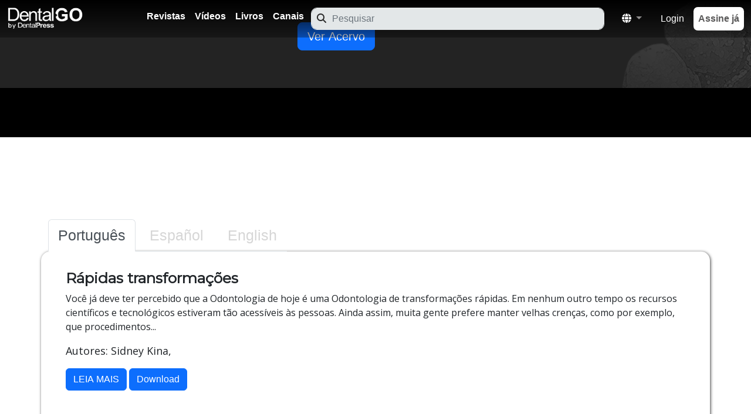

--- FILE ---
content_type: text/html; charset=UTF-8
request_url: https://dentalgo.com.br/revista/143/Est%C3%A9tica-%7C-JCDR-2005-v02n1
body_size: 34180
content:
<!doctype html>
<html lang="pt">
  <head>
  <!-- Google Tag Manager -->
  <script>(function(w,d,s,l,i){w[l]=w[l]||[];w[l].push({'gtm.start':
  new Date().getTime(),event:'gtm.js'});var f=d.getElementsByTagName(s)[0],
  j=d.createElement(s),dl=l!='dataLayer'?'&l='+l:'';j.async=true;j.src=
  'https://www.googletagmanager.com/gtm.js?id='+i+dl;f.parentNode.insertBefore(j,f);
  })(window,document,'script','dataLayer','GTM-T9GKFKN');</script>
  <!-- End Google Tag Manager -->
   <!-- Google tag (gtag.js) -->
<script async src="https://www.googletagmanager.com/gtag/js?id=G-RPYVFFJ26G"></script>
<script>
  window.dataLayer = window.dataLayer || [];
  function gtag(){dataLayer.push(arguments);}
  gtag('js', new Date());

  gtag('config', 'G-RPYVFFJ26G');
</script>
<!-- Hotjar Tracking Code for https://dentalgo.com.br/ -->
<script>
    (function(h,o,t,j,a,r){
        h.hj=h.hj||function(){(h.hj.q=h.hj.q||[]).push(arguments)};
        h._hjSettings={hjid:3840888,hjsv:6};
        a=o.getElementsByTagName('head')[0];
        r=o.createElement('script');r.async=1;
        r.src=t+h._hjSettings.hjid+j+h._hjSettings.hjsv;
        a.appendChild(r);
    })(window,document,'https://static.hotjar.com/c/hotjar-','.js?sv=');
</script>
    <meta charset="utf-8">
    <meta name="viewport" content="width=device-width, initial-scale=1">
    <link rel="stylesheet" href="https://cdnjs.cloudflare.com/ajax/libs/font-awesome/5.11.2/css/all.css">
    <link href="https://fonts.googleapis.com/css2?family=Raleway:ital,wght@0,100..900;1,100..900&display=swap" rel="stylesheet">
    <link href='https://fonts.googleapis.com/css?family=Montserrat' rel='stylesheet'>
    <link href='https://fonts.googleapis.com/css?family=Open Sans' rel='stylesheet'>
    <link href='https://fonts.googleapis.com/css?family=Poppins' rel='stylesheet'>
    <meta name="description" content="Bem vindo ao DentalGO a plataforma online dos melhores dentistas">
    <meta name="author" content="Dental Press">
    <meta name="facebook-domain-verification" content="erllqm4a40hmcrs1owzml812k9ae13" />

        <!-- Meta Pixel Code -->
    <script>
    !function(f,b,e,v,n,t,s)
    {if(f.fbq)return;n=f.fbq=function(){n.callMethod?
    n.callMethod.apply(n,arguments):n.queue.push(arguments)};
    if(!f._fbq)f._fbq=n;n.push=n;n.loaded=!0;n.version='2.0';
    n.queue=[];t=b.createElement(e);t.async=!0;
    t.src=v;s=b.getElementsByTagName(e)[0];
    s.parentNode.insertBefore(t,s)}(window, document,'script',
    'https://connect.facebook.net/en_US/fbevents.js');
    fbq('init', '2412797325723956');
    fbq('track', 'PageView');
    </script>
    <noscript><img height="1" width="1" style="display:none"
    src="https://www.facebook.com/tr?id=2412797325723956&ev=PageView&noscript=1"
    /></noscript>
    <!-- End Meta Pixel Code -->

    <!-- Meta Pixel Code -->
    <script>
      !function(f,b,e,v,n,t,s)
      {if(f.fbq)return;n=f.fbq=function(){n.callMethod?
      n.callMethod.apply(n,arguments):n.queue.push(arguments)};
      if(!f._fbq)f._fbq=n;n.push=n;n.loaded=!0;n.version='2.0';
      n.queue=[];t=b.createElement(e);t.async=!0;
      t.src=v;s=b.getElementsByTagName(e)[0];
      s.parentNode.insertBefore(t,s)}(window, document,'script',
      'https://connect.facebook.net/en_US/fbevents.js');
      fbq('init', '901692604168945');
      fbq('track', 'PageView');
    </script>
    <noscript><img height="1" width="1" style="display:none"
      src="https://www.facebook.com/tr?id=901692604168945&ev=PageView&noscript=1"
    /></noscript>

          <title>Estética | JCDR 2005 v02n1 - DentalGO</title>
    
  <link href="https://cdn.jsdelivr.net/npm/bootstrap@5.2.3/dist/css/bootstrap.min.css" rel="stylesheet" integrity="sha384-rbsA2VBKQhggwzxH7pPCaAqO46MgnOM80zW1RWuH61DGLwZJEdK2Kadq2F9CUG65" crossorigin="anonymous">
<link rel="preload" href="https://dentalgo.com.br/css/owl.carousel.min.css" rel="stylesheet" as="style" onload="this.onload=null;this.rel='stylesheet'">
<link rel="preload" href="https://dentalgo.com.br/css/dentalgo.css" rel="stylesheet" as="style" onload="this.onload=null;this.rel='stylesheet'">
<link rel="preload" href="https://fonts.googleapis.com/css?family=Prompt" rel="stylesheet" as="style" onload="this.onload=null;this.rel='stylesheet'">
<noscript><link rel="stylesheet" href="https://fonts.googleapis.com/css?family=Prompt"></noscript>
<link href="https://fonts.googleapis.com/css?family=Open+Sans:400,600,300" rel="stylesheet" type="text/css">
<link href="https://fonts.googleapis.com/css?family=Montserrat:100" rel="stylesheet">

<!-- DataTables CSS -->
<link rel="stylesheet" type="text/css" href="https://cdn.datatables.net/1.13.7/css/dataTables.bootstrap5.min.css">
<link rel="stylesheet" type="text/css" href="https://cdn.datatables.net/responsive/2.5.0/css/responsive.bootstrap5.min.css">  
    
</head>
<body>
  <!-- Google Tag Manager (noscript) -->
  <noscript><iframe src="https://www.googletagmanager.com/ns.html?id=GTM-T9GKFKN"
  height="0" width="0" style="display:none;visibility:hidden"></iframe></noscript>
  <!-- End Google Tag Manager (noscript) -->

    
<header>
  <div class="container-fluid fixed-top ">
    <div class="row distancia-livros">
      <nav class="navbar navbar-expand-lg navbar-light mb-4 menu-hamburger topoAzul" style="background: linear-gradient(0deg, rgba(0,0,0,0.31985294117647056) 0%, rgba(0,0,0,1) 100%); z-index: 9999 !important; margin-botton: 0px !important;">
        <div class="container-fluid d-flex justify-content-between">
                <a href="https://dentalgo.com.br" class="align-items-center mr-auto  link-body-emphasis text-decoration-none">
                    <img src="https://dentalgo.com.br/imagens/Logo-dentalgo-branca-ATUALIZAADA.fw.png" alt="DentalGo!" class="logoDentalGo img-fluid">
                </a>
                <div class="d-flex align-items-center">
                                                            <li class="nav-item me-2 acessar-mobile">
                                    <a class="nav-link acessar-button" style="color: #fff !important;" data-bs-toggle="modal" data-bs-target="#modalLogin">Login</a>
                                </li>
                             
                    <button class="navbar-toggler custom-toggler" type="button" data-bs-toggle="collapse" data-bs-target="#navbarSupportedContent" aria-controls="navbarSupportedContent" aria-expanded="false" aria-label="Toggle navigation" style="color:#ffffff; background-color: transparent">
                        <span class="navbar-toggler-icon"></span>
                    </button>
                </div>
                <div class="collapse navbar-collapse" id="navbarSupportedContent">
                    <ul class="navbar-nav col-lg-auto me-lg-auto mb-2 justify-content-center" >
                        <li class="nav-item"><a href="https://dentalgo.com.br/colecoes" class="nav-link topo-opçoes">Revistas</a></li>
                        <li class="nav-item"><a href="https://dentalgo.com.br/videos" class="nav-link topo-opçoes">Vídeos</a></li>
                        <li class="nav-item"><a href="https://dentalgo.com.br/livros" class="nav-link topo-opçoes">Livros</a></li>
                                                <li class="nav-item"><a style="cursor:pointer;" class="nav-link topo-opçoes" id="menuCanais" onmouseover="mostrarMenu()">Canais</a></li>
                      </ul>

                    <div class="positionsearch">
                        <form class="form-inline searchsize" id="search-form" method="GET" action="https://dentalgo.com.br/busca-elastic" enctype="multipart/form-data">
                            <input type="hidden" name="_token" value="CEWoRKOe1jVWf2YivnWVdxLM5QTskOnMKXywD4Qk">                            <button style=" position:absolute; border:0; background:none; margin-top:6px; margin-left:4px">
                        <i class="fa-solid fa-magnifying-glass" style="color:rgb(42, 42, 42); outline:0px; text-decoration:none"></i>
                            </button>
                            <input style="; border-color:#e3e7e8; background-color:#e3e7e8; border-radius:10px; padding-left:35px" class="form-control mr-sm-2  search-bar-mobile barrateste"  type="search" placeholder="Pesquisar" id="search-bar" aria-label="Search" name="query">
                            <input type="hidden" name="fields" value="title,brief,authors.name">
                            <input type="hidden" name="page" value="1">
                            <input type="hidden" name="size" value="5000">
                        </form>
                    </div>
                    <div class="blocosearch">

                    </div>
                    <!--
                    <div class="search-container" style="display: inline-flex;">
                        <form id="search-form" method="GET" action="https://dentalgo.com.br/busca-elastic" enctype="multipart/form-data" class="d-flex">
                            <input type="hidden" name="_token" value="CEWoRKOe1jVWf2YivnWVdxLM5QTskOnMKXywD4Qk">                            <input type="text" id="search-bar" class="search-bar search-bar-mobile" name="query" 
                                   placeholder="Digite sua pesquisa aqui...">
                        -->     
                            <!-- Campos ocultos para passar os parâmetros adicionais -->
                           <!-- <input type="hidden" name="fields" value="title,brief,authors.name">
                            <input type="hidden" name="page" value="1">
                            <input type="hidden" name="size" value="5000">

                            <button type="submit" id="search-submit" class="search-button" style="display: none;">
                                <i class="fa-solid fa-magnifying-glass" style="color: #ffffff;"></i>
                            </button>
                        </form>
                        
                        <button type="button" id="search-expand" class="search-button">
                            <i class="fa-solid fa-magnifying-glass" style="color: #ffffff;"></i>
                        </button>
                    </div>
                        -->
                      <!--<div class="notification-button" id="notificationButton" onclick="toggleNotificationTab()">
                        <i class="fas fa-bell" style="color: #ffffff;"></i>
                      </div>
                      
                      <div class="notification-tab" id="notificationTab">
                          <h2 class="notification-title">Suas notificações</h2>
                          <p>Nenhuma notificação no momento.</p>
                      </div>-->
                                <ul class="navbar-nav ">
                                    <li class="nav-item dropdown me-3">
                                        <a class="nav-link dropdown-toggle" href="#" id="navbarDropdown" role="button" data-bs-toggle="dropdown" aria-expanded="false">
                                            <i class="fa-solid fa-globe Globo-idioma"></i>   
                                        </a>
                                        <ul class="dropdown-menu" aria-labelledby="navbarDropdown">
                                            <li>
                                                <a onclick="changeLanguage('pt')" class="dropdown-item ">PT-BR</a>
                                            </li>
                                            <li>
                                                <a onclick="changeLanguage('en')" class="dropdown-item ">English</a>
                                            </li>
                                            <li>
                                                <a onclick="changeLanguage('es')" class="dropdown-item ">Español</a>
                                            </li>
                                        </ul>
                                    </li>
                                                                            <li class="nav-item me-2">
                                            <a class="nav-link acessar-button tn btn-light login-hamburger" style="color: gray;" data-bs-toggle="modal" data-bs-target="#modalLogin">Login</a>
                                        </li>

                                        <!-- <li class="nav-item">
                                            <a class="nav-link tn btn-light botaoLogin" style="color: gray;" data-bs-toggle="modal" data-bs-target="#espacoParaAssinantes">Assine já</a>
                                        </li> -->
                                        <li class="nav-item">
                                            <a class="nav-link tn btn-light botaoLogin" style="color: gray;" href="https://www.dentalgo.com.br/checkoutnovo">Assine já</a>
                                        </li>
                                    
                                    
                                     
                                            <ul class="dropdown-menu" aria-labelledby="navbarDropdown">
                                                <li><a class="dropdown-item" data-bs-toggle="modal" data-bs-target="#modalLogin">Cadastrar</a></li>
                                                <!-- <li><a class="dropdown-item" data-bs-toggle="modal" data-bs-target="#espacoParaAssinantes">Logar</a></li> -->
                                                <li><a class="dropdown-item" href="https://www.dentalgo.com.br/checkoutnovo">Logar</a></li>
                                            </ul>
                                        
                                    </li>
                                    

                                    
                                </ul>
                            </div>
                        </div>
                    </nav>
                    
                                    </div>
                <div class="row" style="margin-top: -25px;background: linear-gradient(0deg, rgba(0,0,0,0.31985294117647056) 0%, rgba(0,0,0,0.31985294117647056) 100%); z-index: 9999 !important; margin-botton: 0px !important; border-top:1px solid #333333; padding: 15px 0;" id="menuListaCanais" onmouseover="cancelarOcultar()" onmouseout="ocultarMenu(event)" onmouseclick="cancelarOcultar()">
                    <div class="container">
                        <a href="https://www.dentalgo.com.br/parceiro/73/dvi"><img style="margin-left:5px; margin-bottom:5px;" class="img-fluid .d-none .d-sm-block" src="https://dentalgo.com.br/imagens/teste/dvi-finoteste.fw.png" alt=""></a>
                        <a href="https://www.dentalgo.com.br/clinicorp"><img style="margin-left:5px;margin-bottom:5px;" class="img-fluid .d-none .d-sm-block" src="https://dentalgo.com.br/imagens/teste/clinicorp-finoteste.fw.png" alt=""></a>
                        <a href="https://www.dentalgo.com.br/dentsplysirona" ><img  class="img-fluid .d-none .d-sm-block" style="margin-left: 5px;margin-bottom:5px;"  src="https://dentalgo.com.br/imagens/teste/dentsply-finoteste.fw.png" alt=""></a>
                        <a href="https://www.dentalgo.com.br/invisalign" ><img  class="img-fluid .d-none .d-sm-block" style="margin-left: 5px;margin-bottom:5px;"   src="https://dentalgo.com.br/imagens/teste/Align-education.png"alt=""></a>
                        <a href="https://dentalgo.com.br/biologix" ><img  class="img-fluid .d-none .d-sm-block" style="margin-left: 5px;margin-bottom:5px;"   src="https://dentalgo.com.br/imagens/teste/biologixcanais.png"alt=""></a>
                        <a href="https://dentalgo.com.br/shining3d" ><img  class="img-fluid .d-none .d-sm-block" style="margin-left: 5px;margin-bottom:5px;"   src="https://dentalgo.com.br/imagens/teste/shining3dbannercanais.png"alt=""></a>


                        <!-- <a href="https://www.dentalgo.com.br/cvdentus" ><img  class="img-fluid .d-none .d-sm-block" style="margin-left: 5px;margin-bottom:5px;"   src="https://dentalgo.com.br/imagens/teste/cvdentus-finoteste.fw.png"alt=""></a>
                        <a href="https://www.dentalgo.com.br/ultradent" ><img  class="img-fluid .d-none .d-sm-block" style="margin-left: 5px;margin-bottom:5px;"   src="https://dentalgo.com.br/imagens/teste/ultradentTOPO.png"alt=""></a> -->
                    </div>
                </div>
                <div class="row" style=" margin-top:83px; background: linear-gradient(0deg, rgba(0,0,0,0.31985294117647056) 0%, rgba(0,0,0,0.31985294117647056) 100%); z-index: 9999 !important; margin-botton: 0px !important; border-top:1px solid #333333; padding: 15px 0;" id="menuListaCanaisMobile" onmouseover="cancelarOcultar()" onmouseout="ocultarMenu(event)" onmouseclick="cancelarOcultar()">
                    <div class="container" style="max-height:400px; overflow-y: auto">
                        <a href="https://www.dentalgo.com.br/parceiro/73/dvi"><img class="img-fluid .d-none .d-sm-block" style="width:900px; margin-bottom:5px;" src="https://dentalgo.com.br/imagens/teste/dvi-finomobile.fw.png" alt=""></a>
                        <a href="https://www.dentalgo.com.br/clinicorp"><img class="img-fluid .d-none .d-sm-block" style="width:900px; margin-bottom:5px;" src="https://dentalgo.com.br/imagens/teste/clinicorp-finomobile.fw.png" alt=""></a>
                        <a href="https://www.dentalgo.com.br/dentsplysirona" ><img  class="img-fluid .d-none .d-sm-block" style="width:900px; margin-bottom:5px;"  src="https://dentalgo.com.br/imagens/teste/dentsply-finomobile.fw.png" alt=""></a>
                        <a href="https://www.dentalgo.com.br/invisalign" ><img  class="img-fluid .d-none .d-sm-block" style="width:900px; margin-bottom:5px;"   src="https://dentalgo.com.br/imagens/teste/alignmobile.png"alt=""></a>
                        <a href="https://www.dentalgo.com.br/biologix" ><img  class="img-fluid .d-none .d-sm-block" style="width:900px; margin-bottom:5px;"   src="https://dentalgo.com.br/imagens/teste/biologixmobile.png"alt=""></a>
                        <a href="https://www.dentalgo.com.br/shining3d" ><img  class="img-fluid .d-none .d-sm-block" style="width:900px; margin-bottom:5px;"   src="https://dentalgo.com.br/imagens/teste/bannermobilecanais.png"alt=""></a>
                         <div style="margin-bottom: 50px;"></div>                           
                        <!-- <a href="https://www.dentalgo.com.br/cvdentus" ><img  class="img-fluid .d-none .d-sm-block" style="width:900px; margin-bottom:5px;"  src="https://dentalgo.com.br/imagens/teste/cvdentusmobile.png"alt=""></a>
                        <a href="https://www.dentalgo.com.br/ultradent" ><img  class="img-fluid .d-none .d-sm-block" style="width:900px; margin-bottom:5px;"  src="https://dentalgo.com.br/imagens/teste/ultradentmobile.png"alt=""></a> -->
                    </div>
                </div>
                <style type="text/css">
                    #menuListaCanais{
                        display: none;
                    }
                    #menuListaCanaisMobile {
                        display: none;
                    }
                </style>
                    <script>
                                                    var timeout;

                                function mostrarMenu() {
                                    var menuListaCanais = document.getElementById('menuListaCanais');
                                    menuListaCanais.style.display = 'block';

                                    // Adiciona um ouvinte de clique ao documento quando o menu é mostrado
                                    document.addEventListener('touchstart', function clickout(event) {
                                        // Verifica se o clique não é dentro do menu
                                        if (!menuListaCanais.contains(event.target)) {
                                            menuListaCanais.style.display = 'none';
                                            // Remove o ouvinte de clique quando o menu é ocultado
                                            document.removeEventListener('touchstart', clickout);
                                        }
                                    });
                                }

                                function ocultarMenu() {
                                    var menuListaCanais = document.getElementById('menuListaCanais');
                                    // Atrasa a execução da função por 200 milissegundos
                                    timeout = setTimeout(function () {
                                        menuListaCanais.style.display = 'none';
                                    }, 200);
                                }

                                function cancelarOcultar() {
                                    clearTimeout(timeout); // Cancela a ocultação se o mouse entra na div
                                }

                        



                    </script>

              </div>
          </nav>
      </div>
    </div>
</header>

<div class="conteudoCentro" style="margin-top: 70px;">
  
    <div class="container-fluid revistaTopo produtoTopo5  retirarbordamobile"> 


        <div class="row titulo-clinical emobile retirarbordamobile">
      <div class="col-12 emobile">
        <div class="borda-titulo"><a href="#" class="link-titulo"><h1 class="revistatitulo-decoration testando123">Estética | JCDR 2005 v02n1</h1></a></div>
      </div>
    </div>

    <div class="container capamobile">
      <div class="row">
          <div class="col-12 col-lg-3 col-md-10 col-sm-6 center capamobile naoedesktop">
                                      </div>
          <div class="emobile">
            <img src="https://thumbor.dentalgo.com.br/9EHzm1U2u1jkAkt-FHTuRLY9ERw=/fit-in/origx450/https://cloud.dentalgo.com.br/storage/2021/1/7/fa799931-9e97-46d5-8e03-d42f95130512.jpg" alt="Estética | JCDR 2005 v02n1" class="revistaCapaAbsolute">
                      </div>
          <div class="col-12 col-lg-9">
            <div class="row">
               <div class="col-12 emobile">
                                </div>
               <div class="container-fluid naoedesktop">
                 <div class="row">
                   <div class="col-6">
                   </div>
                   <div class="col-6">
                     
                   </div>
                 </div>
               </div>
            </div>
            <div class="container-fluid">
              
              <div class="row">
                <div style="text-align: left;">
                                      </div>

                <div class="container fundoRevista" style=" margin-top: 90px; justify-content: center; justify-self: center !important;">
                  <div class="col-sm-12 revistaApoiadores" >
                      <div class="row align-items-bottom">
                        <div class="text-center">
                                                  </div>
                      </div>
                  </div>
                </div>
              </div>
            </div>
          </div>
      </div>
    </div>
</div>

<div style="background-color: #000; text-align: center; justify-content: center; padding-top: 40px; padding-bottom: 20px;" class="container-fluid">
    <div class="col-md-12 col-sm-12 d-inline linhaAopiadoresRevista"></div>
  </div>


<div class="modal fade" id="gotalk" tabindex="-1" aria-hidden="true">
    <div class="modal-dialog modal-dialog-centered modal-lg">
        <div class="modal-content">
            <div class="iframe-container">
                <iframe id="audioPlayerIframe" src="" loading="lazy"></iframe>
            </div>
        </div>
    </div>
</div>

<script>
    document.addEventListener('DOMContentLoaded', function () {
        const modalElement = document.getElementById('gotalk');
        const iframe = document.getElementById('audioPlayerIframe');
        const buttons = document.querySelectorAll('.openModalBtn');

        buttons.forEach(button => {
            button.addEventListener('click', function () {
                const audioUrl = this.getAttribute('data-audio-url'); // Obtém a URL do áudio do botão
                const playerUrl = `https://dentalgo.com.br/audioplayer?url=` + audioUrl;
                
                console.log("Carregando Iframe com URL:", playerUrl); // Log para depuração
                iframe.src = playerUrl;
            });
        });

        modalElement.addEventListener('hidden.bs.modal', function () {
            iframe.src = ""; // Limpa o iframe ao fechar o modal
            console.log("Iframe removido.");
        });
    });
</script>
 <style>
    .modal-content {
        background: transparent;
        border: none;
        box-shadow: none;
    }

    .modal-backdrop {
        backdrop-filter: blur(10px);
        background: rgba(100, 0, 0, 0.5); /* Tom avermelhado */
    }

    .iframe-container {
        width: 100%;
        height: 500px; /* Defina a altura conforme necessário */
    }

    .iframe-container iframe {
        width: 100%;
        height: 100%;
        border: none;
    }
</style>


<div class="container">
    <div class="row espacamentointerno-revista">
              <div class="col-sm-3">
          
        </div>
          
        <div class="col-sm-9 ps-5 text-center botaoColetaneaMenosClinical">
          <a href="https://dentalgo.com.br/colecao/" style="text-decoration: none;">
            <button type="button" class="btn btn-primary btn-lg">Ver Acervo</button>
          </a>
                                                                                                                                                                                                                                                                                          </div>
          </div>
    <div class="row">

      <div class="col-sm-12">
        <div class="row">
          <div class="col-sm-12">
              <ul class="nav nav-tabs centerTab" id="myTab" role="tablist">
                <li class="nav-item centerTab" role="presentation">
                                          <button class="nav-link buscaLink  active " id="portugues-tab" data-bs-toggle="tab" data-bs-target="#portugues" type="button" role="tab" aria-controls="portugues" aria-selected="true">Português</button>
                                    </li>
                <li class="nav-item centerTab" role="presentation">
                                            <button class="nav-link buscaLink disabled button-off" id="espanhol-tab" type="button" role="tab" aria-disabled="true">Español</button>
                                    </li>
                <li class="nav-item centerTab" role="presentation">
                                            <button class="nav-link buscaLink disabled button-off" id="ingles-tab" type="button" role="tab" aria-disabled="true">English</button>
                                    </li>
            </ul>
              <div class="tab-content" id="myTabContent">
                  <!-- TAB PORTUGUES -->
                  <div class="tab-pane fade  show active " id="portugues" role="tabpanel" aria-labelledby="portugues-tab">
                      <!-- Conteúdo da aba em português -->
                                              
                                                                                                                      <article class="row shadowbox-article">
                                      <div class="col-sm-12">
                                          <h1 class="shadowbox-articleh1" style="font-family: 'Montserrat';">Rápidas transformações</h1>
                                          <p class="shadowbox-articlep " style="font-family: 'Open Sans';">Você já deve ter percebido que a Odontologia de hoje é uma Odontologia de transformações rápidas. Em nenhum outro tempo os recursos científicos e tecnológicos estiveram tão acessíveis às pessoas. Ainda assim, muita gente prefere manter velhas crenças, como por exemplo, que procedimentos...</p>
                                          <p class="shadowbox-articlep1" style="font-family: 'Open Sans';">Autores: Sidney Kina, </p>
                                            
                                            <button type="button" id="artigoCap1907" class="btn btn-primary" data-bs-toggle="modal" data-bs-target="#leiaCapitulo1907">LEIA MAIS</button>
                                            <a href="https://cloud.dentalgo.com.br/storage/2021/1/7/0bb3678f-6994-4dae-b4b9-35e3eda15d68.pdf" target="_blank" class="botao-download btn btn-primary">
                                              Download
                                            </a>
                                                                                    
                                                
                                      </div>
                                  </article>
                                                                                                      
                                                                                                                      <article class="row shadowbox-article">
                                      <div class="col-sm-12">
                                          <h1 class="shadowbox-articleh1" style="font-family: 'Montserrat';">Mário Fernando de Góes</h1>
                                          <p class="shadowbox-articlep " style="font-family: 'Open Sans';">O nosso entrevistado, Dr. Mário Fernando de Góes, Professor Titular do Departamento de Odontologia Restauradora, área de Materiais Dentários da Faculdade de Odontologia de Piracicaba - UNICAMP, e atual diretor associado da FOP-UNICAMP, tem sua vida profissional dedicada ao ensino e pesquisa nos...</p>
                                          <p class="shadowbox-articlep1" style="font-family: 'Open Sans';">Autores: Conselho Editorial, Mário Fernando De Góes, </p>
                                                                                        <button type="button" class="btn btn-primary" data-bs-toggle="modal" data-bs-target="#espacoParaAssinantes">LEIA MAIS</button>
                                                                                    
                                                
                                      </div>
                                  </article>
                                                                                                      
                                                                                                                      <article class="row shadowbox-article">
                                      <div class="col-sm-12">
                                          <h1 class="shadowbox-articleh1" style="font-family: 'Montserrat';">Análise instrumental da cor em Odontologia: considerações básicas</h1>
                                          <p class="shadowbox-articlep " style="font-family: 'Open Sans';">Informativo oficial da SBOE sobre suas atividades, etrevistas, novidades de produtos e programação de enventos promovidos pela propria SBOE.</p>
                                          <p class="shadowbox-articlep1" style="font-family: 'Open Sans';">Autores: Cláudia ângela Maziero Volpato, Luíz Narciso Baratieri, Sylvio Monteiro Jr, </p>
                                                                                        <button type="button" class="btn btn-primary" data-bs-toggle="modal" data-bs-target="#espacoParaAssinantes">LEIA MAIS</button>
                                                                                    
                                                
                                      </div>
                                  </article>
                                                                                                      
                                                                                                                      <article class="row shadowbox-article">
                                      <div class="col-sm-12">
                                          <h1 class="shadowbox-articleh1" style="font-family: 'Montserrat';">Transferência da topografia gengival da zona de pônticos ao modelo mestre através do uso de restaurações provisórias</h1>
                                          <p class="shadowbox-articlep " style="font-family: 'Open Sans';">As restaurações provisórias oferecem ao laboratório a máxima ferramenta de informação clínica. Devido ao fato do tecido gengival poder distorcer-se durante a tomada de impressões, e assim não registrar corretamente o contorno obtido com as restaurações provisórias, uma forma...</p>
                                          <p class="shadowbox-articlep1" style="font-family: 'Open Sans';">Autores: Ricardo Mitrani Boyle, Luís Codina Marcet, </p>
                                                                                        <button type="button" class="btn btn-primary" data-bs-toggle="modal" data-bs-target="#espacoParaAssinantes">LEIA MAIS</button>
                                                                                    
                                                
                                      </div>
                                  </article>
                                                                                                      
                                                                                                                      <article class="row shadowbox-article">
                                      <div class="col-sm-12">
                                          <h1 class="shadowbox-articleh1" style="font-family: 'Montserrat';">Como o olhar analítico da Odontologia Estética reconstrói um sorriso</h1>
                                          <p class="shadowbox-articlep " style="font-family: 'Open Sans';">A análise facial completa direciona as possibilidades de intervenção da Odontologia Estética e permite que o resultado obtido seja tanto melhor quanto maior for o rigor desse olhar. Por isso, é preciso saber observar dentes e gengiva e também as relações estabelecidas globalmente com os...</p>
                                          <p class="shadowbox-articlep1" style="font-family: 'Open Sans';">Autores: Marcelo Moreira, Marcelo Kyrillos, Luis Eduardo Calicchio, Hélio Laudelino G. De Oliveira, Márcio J. A. De Oliveira, Adauto De Freitas Jr, </p>
                                                                                        <button type="button" class="btn btn-primary" data-bs-toggle="modal" data-bs-target="#espacoParaAssinantes">LEIA MAIS</button>
                                                                                    
                                                
                                      </div>
                                  </article>
                                                                                                      
                                                                                                                      <article class="row shadowbox-article">
                                      <div class="col-sm-12">
                                          <h1 class="shadowbox-articleh1" style="font-family: 'Montserrat';">Primeiras experiências em Pilares “Ceramic-On®” sobreinjetados com Empress II</h1>
                                          <p class="shadowbox-articlep " style="font-family: 'Open Sans';">Neste artigo, August Bruguera tenta nos transmitir uma nova técnica para obter pilares estéticos sobre implantes. Com esta nova técnica, podemos conseguir um perfil de emergência ideal, ao mesmo tempo em que aumentamos a resistência do pilar e obtemos uma cor dental. Veremos, passo a passo, a...</p>
                                          <p class="shadowbox-articlep1" style="font-family: 'Open Sans';">Autores: August Bruguera, </p>
                                                                                        <button type="button" class="btn btn-primary" data-bs-toggle="modal" data-bs-target="#espacoParaAssinantes">LEIA MAIS</button>
                                                                                    
                                                
                                      </div>
                                  </article>
                                                                                                      
                                                                                                                      <article class="row shadowbox-article">
                                      <div class="col-sm-12">
                                          <h1 class="shadowbox-articleh1" style="font-family: 'Montserrat';">Utilização clínica dos princípios ortodônticos no dia-a-dia do consultório odontológico</h1>
                                          <p class="shadowbox-articlep " style="font-family: 'Open Sans';">Na Odontologia, os pacientes têm entrado no século XXI com maiores chances de alcançar suas expectativas estéticas. Há pouco tempo, eram grandes as limitações para a reabilitação integral de casos com problemas estéticos e funcionais avançados. Atualmente, diante de inúmeras...</p>
                                          <p class="shadowbox-articlep1" style="font-family: 'Open Sans';">Autores: Fábio Henrique De Sá Leitão Pinheiro, Dickson Martins Da Fonseca, Simone Fujiwara De Medeiros, Keila Barreto Meira, Moema De Medeiros Gazzaneo Cabral, </p>
                                                                                        <button type="button" class="btn btn-primary" data-bs-toggle="modal" data-bs-target="#espacoParaAssinantes">LEIA MAIS</button>
                                                                                    
                                                
                                      </div>
                                  </article>
                                                                                                      
                                                                                                                      <article class="row shadowbox-article">
                                      <div class="col-sm-12">
                                          <h1 class="shadowbox-articleh1" style="font-family: 'Montserrat';">Novo conceito para retenção intra-radicular: Preparo endodôntico para pinos de fibra</h1>
                                          <p class="shadowbox-articlep " style="font-family: 'Open Sans';">Os benefícios dos pinos de fibras são reconhecidos, porém em dentes com mínimo remanescente coronário têm sido relatados freqüentes deslocamentos desses pinos, que ocorrem pela dificuldade de adesão no substrato intra-radicular. Dentre os diversos fatores que contribuem para estes...</p>
                                          <p class="shadowbox-articlep1" style="font-family: 'Open Sans';">Autores: Leonardo Muniz, </p>
                                                                                        <button type="button" class="btn btn-primary" data-bs-toggle="modal" data-bs-target="#espacoParaAssinantes">LEIA MAIS</button>
                                                                                    
                                                
                                      </div>
                                  </article>
                                                                                                      
                                                                                                                      <article class="row shadowbox-article">
                                      <div class="col-sm-12">
                                          <h1 class="shadowbox-articleh1" style="font-family: 'Montserrat';">Estética em Ortodontia: Parte II. Diagramas de Referências Estéticas Faciais (DREF)</h1>
                                          <p class="shadowbox-articlep " style="font-family: 'Open Sans';">Na primeira parte desse trabalho foi apresentado o Diagrama de Referências Estéticas Dentais (DRED) que está relacionado à avaliação da estética dental e bucal. Nessa segunda parte serão apresentados os Diagramas de Referências Estéticas Faciais (DREF) que terão o intuito de prover uma...</p>
                                          <p class="shadowbox-articlep1" style="font-family: 'Open Sans';">Autores: Carlos Alexandre Leopoldo Peersen da Câmara, </p>
                                                                                        <button type="button" class="btn btn-primary" data-bs-toggle="modal" data-bs-target="#espacoParaAssinantes">LEIA MAIS</button>
                                                                                    
                                                
                                      </div>
                                  </article>
                                                                                                      
                                                                                                                      <article class="row shadowbox-article">
                                      <div class="col-sm-12">
                                          <h1 class="shadowbox-articleh1" style="font-family: 'Montserrat';">Resolução estética de severo diastema por sutura intermaxilar incompletamente fusionada</h1>
                                          <p class="shadowbox-articlep " style="font-family: 'Open Sans';">O tratamento estético dos diastemas dentários pode envolver um plano de tratamento multidisciplinar. A associação de movimentações ortodônticas com procedimentos restauradores é muito comum nestes casos. Independente da modalidade de tratamento envolvida, o estabelecimento de um correto...</p>
                                          <p class="shadowbox-articlep1" style="font-family: 'Open Sans';">Autores: José Carlos Romanini, Sanzio Marcelo Lopes Marques, </p>
                                                                                        <button type="button" class="btn btn-primary" data-bs-toggle="modal" data-bs-target="#espacoParaAssinantes">LEIA MAIS</button>
                                                                                    
                                                
                                      </div>
                                  </article>
                                                                                                      
                                                                                                                      <article class="row shadowbox-article">
                                      <div class="col-sm-12">
                                          <h1 class="shadowbox-articleh1" style="font-family: 'Montserrat';">Fotografia e vídeo digital: a nova fronteira da Odontologia</h1>
                                          <p class="shadowbox-articlep " style="font-family: 'Open Sans';">A Odontologia deu um grande salto nos últimos dez anos em documentação e arquivamento de dados. A revolução da informática e suas conseqüências desde a compilação de dados descrevendo condutas diárias em prontuários, até o gerenciamento de imagens e vídeos de condutas e procedimentos,...</p>
                                          <p class="shadowbox-articlep1" style="font-family: 'Open Sans';">Autores: Jairo Pires De Oliveira, </p>
                                                                                        <button type="button" class="btn btn-primary" data-bs-toggle="modal" data-bs-target="#espacoParaAssinantes">LEIA MAIS</button>
                                                                                    
                                                
                                      </div>
                                  </article>
                                                                                                      
                                                                                                                      <article class="row shadowbox-article">
                                      <div class="col-sm-12">
                                          <h1 class="shadowbox-articleh1" style="font-family: 'Montserrat';">Há vida no esmalte: metabolismo e circulação própria</h1>
                                          <p class="shadowbox-articlep " style="font-family: 'Open Sans';">Filósofos e cientistas em todos os tempos e gerações, questionam, discutem e por fim nada concluem sobre o conceito de vida. A discussão é interminável. Em áreas mais específicas como a Biologia e Microbiologia ainda se discute: o vírus representa uma forma de vida? Algumas perguntas são...</p>
                                          <p class="shadowbox-articlep1" style="font-family: 'Open Sans';">Autores: Alberto Consolaro, </p>
                                                                                        <button type="button" class="btn btn-primary" data-bs-toggle="modal" data-bs-target="#espacoParaAssinantes">LEIA MAIS</button>
                                                                                    
                                                
                                      </div>
                                  </article>
                                                                                                </div>

                  <!-- TAB Espanhol -->
                  <div class="tab-pane fade " id="espanhol" role="tabpanel" aria-labelledby="espanhol-tab">
                      <!-- Conteúdo da aba em espanhol -->
                                                                                                                                                                                                                                                                                                                                                                                                                                                                                                                                                                                                                                                                                                                                                                                                                                                                                                                                        </div>

                  <!-- TAB INGLÊS -->
                  <div class="tab-pane fade " id="ingles" role="tabpanel" aria-labelledby="ingles-tab">
                      <!-- Conteúdo da aba em inglês -->
                      
                        
                                                                        
                        
                                                                        
                        
                                                                        
                        
                                                                        
                        
                                                                        
                        
                                                                        
                        
                                                                        
                        
                                                                        
                        
                                                                        
                        
                                                                        
                        
                                                                        
                        
                                                                                          </div>
              </div>
          </div>
      </div>
    </div>

      
            

                <!-- Modal do artigo -->
            <div class="modal fade" id="leiaCapitulo1907" tabindex="-1" aria-labelledby="leiaCapitulo1907" aria-hidden="true">
              <div class="modal-dialog" style="--bs-modal-width: 98%;">
                <div class="modal-content" style="background-color: #fff;">
                  <div class="modal-header" style="background-color: #fff;">
                    <h5 class="modal-title" id="leiaCapitulo1907">Rápidas transformações</h5>
                    <button type="button" class="btn-close" data-bs-dismiss="modal" aria-label="Fechar"></button>
                  </div>
                  <div class="modal-body">
                    <div class="row" style="height: 100vh;">
                        <div id="adobe-dc-view1907" class="col-md-12">
                        </div>
                    </div>
                    <script type="text/javascript">
                        document.addEventListener("adobe_dc_view_sdk.ready", function () {
                            document.getElementById("artigoCap1907").addEventListener("click", function () {
                                showPDF1907("https://cloud.dentalgo.com.br/storage/2021/1/7/0bb3678f-6994-4dae-b4b9-35e3eda15d68.pdf");
                            })
                        });
                        function showPDF1907(url) {
                            adobeDCView = null;
                            fetch(url)
                              .then((res) => res.blob())
                              .then((blob) => {
                              adobeDCView = new AdobeDC.View({
                                clientId: "509e95046c654d969e54d6c182aceba0",
                                //clientId: "509e95046c654d969e54d6c182aceba0",
                                locale: "pt-BR",
                                divId: "adobe-dc-view1907"
                              });
                              adobeDCView.previewFile(
                                {
                                    content:   {location: {url: "https://cloud.dentalgo.com.br/storage/2021/1/7/0bb3678f-6994-4dae-b4b9-35e3eda15d68.pdf"}},
                                    metaData: {fileName: "Rápidas transformações.pdf"}
                                },
                                {
                                  embedMode: "FULL_WINDOW",
                                  defaultViewMode: "FIT_WIDTH",
                                  enablePDFAnalytics: true,
                                                                      showDownloadPDF: true,
                                    showPrintPDF: true,
                                    showLeftHandPanel: true,
                                    showAnnotationTools: true,
                                    focusOnRendering: true
                                                                  }
                              );
                            });
                        }
                    </script>

                  </div>
                  <div class="modal-footer">
                    <button type="button" class="btn btn-secondary" data-bs-dismiss="modal">Fechar</button>
                  </div>
                </div>
              </div>
            </div>

                      

            

    

            

    

            

    

            

    

            

    

            

    

            

    

            

    

            

    

            

    

            

    

    </div>
</div>


<script src="https://documentservices.adobe.com/view-sdk/viewer.js"></script>
<script type="text/javascript">
var adobeDCView = null;
  document.addEventListener("adobe_dc_view_sdk.ready", function () {
    showPDF("https://cloud.dentalgo.com.br/storage/2021/1/7/0bb3678f-6994-4dae-b4b9-35e3eda15d68.pdf");
          document.getElementById("Cap1907").addEventListener("click", function () {
        showPDF("https://cloud.dentalgo.com.br/storage/2021/1/7/0bb3678f-6994-4dae-b4b9-35e3eda15d68.pdf");
      })
          document.getElementById("Cap1908").addEventListener("click", function () {
        showPDF("https://cloud.dentalgo.com.br/storage/2021/1/7/cfc82c34-8560-42e4-a901-d42e2cbe1f29.pdf");
      })
          document.getElementById("Cap1909").addEventListener("click", function () {
        showPDF("https://cloud.dentalgo.com.br/storage/2021/1/7/c5dedbb0-720d-473c-8feb-27aa4357c5ab.pdf");
      })
          document.getElementById("Cap1910").addEventListener("click", function () {
        showPDF("https://cloud.dentalgo.com.br/storage/2021/1/7/a6459651-612b-4644-9c30-5845561555fd.pdf");
      })
          document.getElementById("Cap1911").addEventListener("click", function () {
        showPDF("https://cloud.dentalgo.com.br/storage/2021/1/7/d37547c4-050b-4282-a921-c40d5c11ac13.pdf");
      })
          document.getElementById("Cap1912").addEventListener("click", function () {
        showPDF("https://cloud.dentalgo.com.br/storage/2021/1/7/f20bb76d-c8fb-4870-824b-2ef3856e1ff8.pdf");
      })
          document.getElementById("Cap1913").addEventListener("click", function () {
        showPDF("https://cloud.dentalgo.com.br/storage/2021/1/7/6c763dc3-723f-4980-a388-fb467650f3c0.pdf");
      })
          document.getElementById("Cap1914").addEventListener("click", function () {
        showPDF("https://cloud.dentalgo.com.br/storage/2021/1/7/6864a567-d2de-4e3a-a9f3-c509e8479d33.pdf");
      })
          document.getElementById("Cap1915").addEventListener("click", function () {
        showPDF("https://cloud.dentalgo.com.br/storage/2021/1/7/39829348-c4e5-4a2a-b9a4-fbdc0b226a31.pdf");
      })
          document.getElementById("Cap1916").addEventListener("click", function () {
        showPDF("https://cloud.dentalgo.com.br/storage/2021/1/7/32d871b1-c4b7-4090-a8a7-ea01f4129d3a.pdf");
      })
          document.getElementById("Cap1917").addEventListener("click", function () {
        showPDF("https://cloud.dentalgo.com.br/storage/2021/1/7/bf97a1cf-843f-4e81-b552-40a4fc87e9c2.pdf");
      })
          document.getElementById("Cap1918").addEventListener("click", function () {
        showPDF("https://cloud.dentalgo.com.br/storage/2021/1/7/65017e04-1274-4071-8348-453a1acaee1a.pdf");
      })
              document.getElementById("CapM1907").addEventListener("click", function () {
        showPDF("https://cloud.dentalgo.com.br/storage/2021/1/7/0bb3678f-6994-4dae-b4b9-35e3eda15d68.pdf");
      })
          document.getElementById("CapM1908").addEventListener("click", function () {
        showPDF("https://cloud.dentalgo.com.br/storage/2021/1/7/cfc82c34-8560-42e4-a901-d42e2cbe1f29.pdf");
      })
          document.getElementById("CapM1909").addEventListener("click", function () {
        showPDF("https://cloud.dentalgo.com.br/storage/2021/1/7/c5dedbb0-720d-473c-8feb-27aa4357c5ab.pdf");
      })
          document.getElementById("CapM1910").addEventListener("click", function () {
        showPDF("https://cloud.dentalgo.com.br/storage/2021/1/7/a6459651-612b-4644-9c30-5845561555fd.pdf");
      })
          document.getElementById("CapM1911").addEventListener("click", function () {
        showPDF("https://cloud.dentalgo.com.br/storage/2021/1/7/d37547c4-050b-4282-a921-c40d5c11ac13.pdf");
      })
          document.getElementById("CapM1912").addEventListener("click", function () {
        showPDF("https://cloud.dentalgo.com.br/storage/2021/1/7/f20bb76d-c8fb-4870-824b-2ef3856e1ff8.pdf");
      })
          document.getElementById("CapM1913").addEventListener("click", function () {
        showPDF("https://cloud.dentalgo.com.br/storage/2021/1/7/6c763dc3-723f-4980-a388-fb467650f3c0.pdf");
      })
          document.getElementById("CapM1914").addEventListener("click", function () {
        showPDF("https://cloud.dentalgo.com.br/storage/2021/1/7/6864a567-d2de-4e3a-a9f3-c509e8479d33.pdf");
      })
          document.getElementById("CapM1915").addEventListener("click", function () {
        showPDF("https://cloud.dentalgo.com.br/storage/2021/1/7/39829348-c4e5-4a2a-b9a4-fbdc0b226a31.pdf");
      })
          document.getElementById("CapM1916").addEventListener("click", function () {
        showPDF("https://cloud.dentalgo.com.br/storage/2021/1/7/32d871b1-c4b7-4090-a8a7-ea01f4129d3a.pdf");
      })
          document.getElementById("CapM1917").addEventListener("click", function () {
        showPDF("https://cloud.dentalgo.com.br/storage/2021/1/7/bf97a1cf-843f-4e81-b552-40a4fc87e9c2.pdf");
      })
          document.getElementById("CapM1918").addEventListener("click", function () {
        showPDF("https://cloud.dentalgo.com.br/storage/2021/1/7/65017e04-1274-4071-8348-453a1acaee1a.pdf");
      })
      });

  function showPDF(url) {
    adobeDCView = null;
    fetch(url)
      .then((res) => res.blob())
      .then((blob) => {
      adobeDCView = new AdobeDC.View({
        clientId: "509e95046c654d969e54d6c182aceba0",
        //clientId: "509e95046c654d969e54d6c182aceba0",
        locale: "pt-BR",
        divId: "adobe-dc-view"
      });
      adobeDCView.previewFile(
        {
          content: { promise: Promise.resolve(blob.arrayBuffer()) },
          metaData: { fileName: url.split("/").slice(-1)[0] }
        },
        {
          embedMode: "FULL_WINDOW",
          defaultViewMode: "FIT_WIDTH",
          enablePDFAnalytics: true,
                      showDownloadPDF: true,
            showPrintPDF: true,
            showLeftHandPanel: true,
            showAnnotationTools: true,
            focusOnRendering: true
                  }
      );
    });
  }

  // Add arrayBuffer if necessary i.e. Safari
  (function () {
    if (Blob.arrayBuffer != "function") {
      Blob.prototype.arrayBuffer = myArrayBuffer;
    }

    function myArrayBuffer() {
      return new Promise((resolve) => {
        let fileReader = new FileReader();
        fileReader.onload = () => {
          resolve(fileReader.result);
        };
        fileReader.readAsArrayBuffer(this);
      });
    }
  })();

  let total = 0; // Inicializa a variável total como zero

  document.addEventListener('DOMContentLoaded', function() {
    const checkboxes = document.querySelectorAll('input[type="checkbox"]');
    checkboxes.forEach(function(checkbox) {
      checkbox.addEventListener('change', function() {
        const price = parseFloat(this.getAttribute('data-price'));
        if (this.checked) {
          total += price;
        } else {
          total -= price;
        }
        updateTotal();
        setTimeout(atualizarCarrinho, 0); // Chama a função para atualizar o carrinho usando setTimeout
      });
    });
  });

  function updateTotal() {
    const formattedTotal = 'R$ ' + (total / 100).toLocaleString('pt-BR', { minimumFractionDigits: 2, maximumFractionDigits: 2 });
    document.getElementById('total').textContent = formattedTotal;
  }

  function atualizarCarrinho() {
    const carrinhoProdutos = document.getElementById('carrinhoProdutos');
    if (!carrinhoProdutos) return; // Verifica se o elemento carrinhoProdutos existe
    let algumSelecionado = false;

    carrinhoProdutos.innerHTML = ''; // Limpa o carrinho antes de atualizar

    const checkboxes = document.querySelectorAll('input[type="checkbox"]');
    checkboxes.forEach(function (checkbox) {
      if (checkbox.checked) {
        algumSelecionado = true;
        const produtoContainer = checkbox.closest('.produto');
        if (!produtoContainer) return; // Verifica se o contêiner do produto existe

        const imagemProduto = produtoContainer.querySelector('img');
        const tituloProduto = produtoContainer.querySelector('.article-content-options');

        if (!imagemProduto || !tituloProduto) return; // Verifica se os elementos existem

        const imagemProdutoClone = imagemProduto.cloneNode(true);
        const tituloProdutoClone = tituloProduto.cloneNode(true);

        const produto = document.createElement('div');
        produto.className = 'produtoSelecionado';
        produto.appendChild(imagemProdutoClone);
        produto.appendChild(tituloProdutoClone);

        carrinhoProdutos.appendChild(produto);
      }
    });
    if (!algumSelecionado) {
      carrinhoVazio.style.display = 'block';
    } else {
      carrinhoVazio.style.display = 'none';
    }
  }
</script>

<script>
     // Função para trocar a imagem ao clicar na aba
function trocarImagem(classeDaImagem) {
    // Esconder todas as imagens com a classe "mostrar-imagem"
    var imagens = document.querySelectorAll('.mostrar-imagem');
    imagens.forEach(function(imagem) {
        imagem.style.display = 'none';
    });

    // Mostrar a imagem desejada
    var imagensDesejadas = document.querySelectorAll('.' + classeDaImagem);
    imagensDesejadas.forEach(function(imagemDesejada) {
        imagemDesejada.style.display = 'block';
    });

    // Esconder todos os elementos com a classe "corpoEditoriales", "corpoEditorialpt" e "corpoEditorialen"
    var elementosCorpoEditoriales = document.querySelectorAll('.corpoEditoriales');
    elementosCorpoEditoriales.forEach(function(elemento) {
        elemento.style.display = 'none';
    });

    var elementosCorpoEditorialpt = document.querySelectorAll('.corpoEditorialpt');
    elementosCorpoEditorialpt.forEach(function(elemento) {
        elemento.style.display = 'none';
    });

    var elementosCorpoEditorialen = document.querySelectorAll('.corpoEditorialen');
    elementosCorpoEditorialen.forEach(function(elemento) {
        elemento.style.display = 'none';
    });
}

// Adicionar evento de clique para cada aba
document.getElementById('portugues-tab').addEventListener('click', function() {
    trocarImagem('imagem-portugues');
    document.querySelectorAll('.corpoEditorialpt').forEach(function(elemento) {
        elemento.style.display = 'block';
    });
});

document.getElementById('ingles-tab').addEventListener('click', function() {
    trocarImagem('imagem-ingles');
    document.querySelectorAll('.corpoEditorialen').forEach(function(elemento) {
        elemento.style.display = 'block';
    });
});

document.getElementById('espanhol-tab').addEventListener('click', function() {
    trocarImagem('imagem-espanhol');
    document.querySelectorAll('.corpoEditoriales').forEach(function(elemento) {
        elemento.style.display = 'block';
    });
});


document.addEventListener('DOMContentLoaded', function() {
    const hash = window.location.hash;            // ex: "#leiaCapituloHtml15540" ou "#gotalk15540"
    if (!hash) return;

    const modalEl = document.querySelector(hash);
    if (modalEl) {
      new bootstrap.Modal(modalEl).show();
    }
  });


    </script>

</div>




  <!-- MODAL LOGIN -->

  <div class="modal fade" id="modalLogin" tabindex="-1" aria-labelledby="modalLoginLabel" aria-hidden="true">
    <div class="modal-dialog modal-dialog-centered modalCentraliza">
      <div class="modal-content modalRedondinho">
        <div class="modal-header" style="background-color:#fff">
          <h5 class="modal-title" id="modalLoginLabel">Login</h5>
          <button type="button" class="btn-close" data-bs-dismiss="modal" aria-label="Close"></button>
        </div>
        <div class="modal-body-login">
          <form method="POST" action="https://dentalgo.com.br/login" enctype="multipart/form-data">
            <input type="hidden" name="_token" value="CEWoRKOe1jVWf2YivnWVdxLM5QTskOnMKXywD4Qk">
            <div class="row">
              <div class="mb-3">
                <label for="emailLoginLabel" class="form-label">Email</label>
                <input type="email" name="email" class="form-control" id="emailLoginLabel" aria-describedby="emailLoginHelp" autocomplete="email">
                <div id="emailLoginHelp" class="form-text">Seu e-mail cadastro no DentalGO!</div>
              </div>
            </div>

            <div class="row">
              <div class="mb-3">
                <label for="senhaLogin" class="form-label">Senha</label>
                <input type="password" name="password" class="form-control" id="senhaLogin" aria-describedby="passwordHelp" autocomplete="current-password">
              </div>
            </div>

            <div class="row">
              <div class="mb-3">
                <a data-bs-toggle="modal" data-bs-target="#modalRecSenha" class="btn btn-secondary botaoLogin"><i class="fa-solid fa-user"></i> Esqueceu a Senha ?</a>
                <input type="submit" value="Login" class="btn btn-danger dropdown-toggle botaoLogar" style="float: right;">
              </div>
            </div>
                
          </form>
        </div>
      </div>
    </div>
  </div>

  <!-- MODAL LOGIN SCHOOLAR -->

  <div class="modal fade" id="modalLoginSchoolar" tabindex="-1" aria-labelledby="modalLoginSchoolarLabel" aria-hidden="true">
    <div class="modal-dialog modal-dialog-centered modalCentraliza">
      <div class="modal-content modalRedondinho">
        <div class="modal-header" style="background-color:#fff">
          <h5 class="modal-title" id="modalLoginSchoolarLabel">Login schoolar</h5>
          <button type="button" class="btn-close" data-bs-dismiss="modal" aria-label="Close"></button>
        </div>
        <div class="modal-body-login">
          <form method="POST" action="https://dentalgo.com.br/schoolar/login" enctype="multipart/form-data">
            <input type="hidden" name="_token" value="CEWoRKOe1jVWf2YivnWVdxLM5QTskOnMKXywD4Qk">
            <div class="row">
              <div class="mb-3">
                <label for="emailSchoolarLogin" class="form-label">Email</label>
                <input type="email" name="email" class="form-control" id="emailSchoolarLogin" aria-describedby="emailSchoolarHelp" autocomplete="email">
                <div id="emailSchoolarHelp" class="form-text">Seu e-mail cadastro no DentalGO!</div>
              </div>
            </div>

            <div class="row">
              <div class="mb-3">
                <label for="senhaSchoolarLogin" class="form-label">Senha</label>
                <input type="password" name="password" class="form-control" id="senhaSchoolarLogin" aria-describedby="passwordSchoolarHelp" autocomplete="current-password">
              </div>
            </div>

            <div class="row">
              <div class="mb-3">
                <a data-bs-toggle="modal" data-bs-target="#modalRecSenha" class="btn btn-secondary botaoLogin"><i class="fa-solid fa-user"></i> Esqueceu a Senha ?</a>
                <input type="submit" value="Login" class="btn btn-danger dropdown-toggle botaoLogar" style="float: right;">
              </div>
            </div>
                
          </form>
        </div>
      </div>
    </div>
  </div>
 
  <!-- MODAL RecuperaSenha -->

  <div class="modal fade" id="modalRecSenha" tabindex="-1" aria-labelledby="modalRecSenhaLabel" aria-hidden="true">
    <div class="modal-dialog modal-dialog-centered modalCentraliza">
      <div class="modal-content modalRedondinho">
        <div class="modal-header background-modalrec-header">
          <h5 class="modal-title" id="modalRecSenhaLabel">Recuperar Senha</h5>
          <button type="button" class="btn-close" data-bs-dismiss="modal" aria-label="Close"></button>
        </div>
        <div class="modal-body background-modalrec">
          <form method="POST" action="https://dentalgo.com.br/recsenha" enctype="multipart/form-data">
            <input type="hidden" name="_token" value="CEWoRKOe1jVWf2YivnWVdxLM5QTskOnMKXywD4Qk">
            <div class="row">
              <div class="mb-3">
                <p>Informe seu e-mail para enviarmos o token para recuperação da sua senha</p>
              </div>
            </div>

            <div class="row">
              <div class="mb-3">
                <label for="E-mail" class="form-label">Email</label>
                <input type="email" name="email" class="form-control" id="emailLoginLabel" aria-describedby="emailLogin">
                <div id="emailLogin" class="form-text">Seu e-mail cadastrado no DentalGO!</div>
              </div>
            </div>

            <div class="row">
              <div class="mb-3">
                <input type="submit" value="Recuperar" class="btn btn-danger dropdown-toggle botaoLogar">
              </div>
            </div>
                
          </form>
        </div>
      </div>
    </div>
  </div>

  <!-- MODAL CADASTRO -->

  <div class="modal fade" id="modalCadastro" data-bs-backdrop="static" data-bs-keyboard="false" tabindex="-1" aria-labelledby="staticBackdropLabel" aria-hidden="true">
    <div class="modal-dialog modal-dialog-centered modalCentraliza">
      <div class="modal-content modalRedondinho">
        <div class="modal-header" style="background-color:#fff; border-top-right-radius: 30px;border-top-left-radius: 30px;">
          <h1 class="modal-title fs-5" id="staticBackdropLabel" style="color: #000; ">Cadastre-se no DentalGO!</h1>
          <button type="button" class="btn-close" data-bs-dismiss="modal" aria-label="Close"></button>
        </div>
        <div class="modal-body"  style="background-color:#fff; border-bottom-left-radius: 30px; border-bottom-right-radius: 30px;">
          <form id="formCad" method="POST" action="https://dentalgo.com.br/cadastro" enctype="multipart/form-data">
            <input type="hidden" name="_token" value="CEWoRKOe1jVWf2YivnWVdxLM5QTskOnMKXywD4Qk">
              <div class="row">
                <div class="mb-3">
                  <label for="nome" class="form-label">Insira seu nome completo *</label>
                  <input type="text" name="nome" class="form-control" id="InputNome" aria-describedby="yourName" required>
                </div>
              </div>

              <div class="row">
                <label for="telefone" class="form-label">Número de Telefone</label>
                <div class="col-md-3">
                  <select class="form-select" name="ddi" id="InputDDI" aria-describedby="validationServer04Feedback" required>
                    <option selected disabled value="">Selecione</option>
                    <option data-countryCode="BR" value="55">Brasil (+55)</option>
                    <option data-countryCode="PT" value="351">Portugal (+351)</option>
                    <option data-countryCode="PE" value="51">Peru (+51)</option>
                    <option data-countryCode="GQ" value="240">Equatorial Guinea (+240)</option>
                    <option data-countryCode="CL" value="56">Chile (+56)</option>
                    <option data-countryCode="BO" value="591">Bolivia (+591)</option>
                    <option data-countryCode="US" value="1">USA (+1)</option>
                    <option data-countryCode="DZ" value="213">Algeria (+213)</option>
                    <option data-countryCode="AD" value="376">Andorra (+376)</option>
                    <option data-countryCode="AO" value="244">Angola (+244)</option>
                    <option data-countryCode="AI" value="1264">Anguilla (+1264)</option>
                    <option data-countryCode="AG" value="1268">Antigua &amp; Barbuda (+1268)</option>
                    <option data-countryCode="AR" value="54">Argentina (+54)</option>
                    <option data-countryCode="AM" value="374">Armenia (+374)</option>
                    <option data-countryCode="AW" value="297">Aruba (+297)</option>
                    <option data-countryCode="AU" value="61">Australia (+61)</option>
                    <option data-countryCode="AT" value="43">Austria (+43)</option>
                    <option data-countryCode="AZ" value="994">Azerbaijan (+994)</option>
                    <option data-countryCode="BS" value="1242">Bahamas (+1242)</option>
                    <option data-countryCode="BH" value="973">Bahrain (+973)</option>
                    <option data-countryCode="BD" value="880">Bangladesh (+880)</option>
                    <option data-countryCode="BB" value="1246">Barbados (+1246)</option>
                    <option data-countryCode="BY" value="375">Belarus (+375)</option>
                    <option data-countryCode="BE" value="32">Belgium (+32)</option>
                    <option data-countryCode="BZ" value="501">Belize (+501)</option>
                    <option data-countryCode="BJ" value="229">Benin (+229)</option>
                    <option data-countryCode="BM" value="1441">Bermuda (+1441)</option>
                    <option data-countryCode="BT" value="975">Bhutan (+975)</option>
                    <option data-countryCode="BA" value="387">Bosnia Herzegovina (+387)</option>
                    <option data-countryCode="BW" value="267">Botswana (+267)</option>
                    <option data-countryCode="BN" value="673">Brunei (+673)</option>
                    <option data-countryCode="BG" value="359">Bulgaria (+359)</option>
                    <option data-countryCode="BF" value="226">Burkina Faso (+226)</option>
                    <option data-countryCode="BI" value="257">Burundi (+257)</option>
                    <option data-countryCode="KH" value="855">Cambodia (+855)</option>
                    <option data-countryCode="CM" value="237">Cameroon (+237)</option>
                    <option data-countryCode="CA" value="1">Canada (+1)</option>
                    <option data-countryCode="CV" value="238">Cape Verde Islands (+238)</option>
                    <option data-countryCode="KY" value="1345">Cayman Islands (+1345)</option>
                    <option data-countryCode="CF" value="236">Central African Republic (+236)</option>
                    <option data-countryCode="CN" value="86">China (+86)</option>
                    <option data-countryCode="CO" value="57">Colombia (+57)</option>
                    <option data-countryCode="KM" value="269">Comoros (+269)</option>
                    <option data-countryCode="CG" value="242">Congo (+242)</option>
                    <option data-countryCode="CK" value="682">Cook Islands (+682)</option>
                    <option data-countryCode="CR" value="506">Costa Rica (+506)</option>
                    <option data-countryCode="HR" value="385">Croatia (+385)</option>
                    <option data-countryCode="CU" value="53">Cuba (+53)</option>
                    <option data-countryCode="CY" value="90392">Cyprus North (+90392)</option>
                    <option data-countryCode="CY" value="357">Cyprus South (+357)</option>
                    <option data-countryCode="CZ" value="42">Czech Republic (+42)</option>
                    <option data-countryCode="DK" value="45">Denmark (+45)</option>
                    <option data-countryCode="DJ" value="253">Djibouti (+253)</option>
                    <option data-countryCode="DM" value="1809">Dominica (+1809)</option>
                    <option data-countryCode="DO" value="1809">Dominican Republic (+1809)</option>
                    <option data-countryCode="EC" value="593">Ecuador (+593)</option>
                    <option data-countryCode="EG" value="20">Egypt (+20)</option>
                    <option data-countryCode="SV" value="503">El Salvador (+503)</option>
                    <option data-countryCode="ER" value="291">Eritrea (+291)</option>
                    <option data-countryCode="EE" value="372">Estonia (+372)</option>
                    <option data-countryCode="ET" value="251">Ethiopia (+251)</option>
                    <option data-countryCode="FK" value="500">Falkland Islands (+500)</option>
                    <option data-countryCode="FO" value="298">Faroe Islands (+298)</option>
                    <option data-countryCode="FJ" value="679">Fiji (+679)</option>
                    <option data-countryCode="FI" value="358">Finland (+358)</option>
                    <option data-countryCode="FR" value="33">France (+33)</option>
                    <option data-countryCode="GF" value="594">French Guiana (+594)</option>
                    <option data-countryCode="PF" value="689">French Polynesia (+689)</option>
                    <option data-countryCode="GA" value="241">Gabon (+241)</option>
                    <option data-countryCode="GM" value="220">Gambia (+220)</option>
                    <option data-countryCode="GE" value="7880">Georgia (+7880)</option>
                    <option data-countryCode="DE" value="49">Germany (+49)</option>
                    <option data-countryCode="GH" value="233">Ghana (+233)</option>
                    <option data-countryCode="GI" value="350">Gibraltar (+350)</option>
                    <option data-countryCode="GR" value="30">Greece (+30)</option>
                    <option data-countryCode="GL" value="299">Greenland (+299)</option>
                    <option data-countryCode="GD" value="1473">Grenada (+1473)</option>
                    <option data-countryCode="GP" value="590">Guadeloupe (+590)</option>
                    <option data-countryCode="GU" value="671">Guam (+671)</option>
                    <option data-countryCode="GT" value="502">Guatemala (+502)</option>
                    <option data-countryCode="GN" value="224">Guinea (+224)</option>
                    <option data-countryCode="GW" value="245">Guinea - Bissau (+245)</option>
                    <option data-countryCode="GY" value="592">Guyana (+592)</option>
                    <option data-countryCode="HT" value="509">Haiti (+509)</option>
                    <option data-countryCode="HN" value="504">Honduras (+504)</option>
                    <option data-countryCode="HK" value="852">Hong Kong (+852)</option>
                    <option data-countryCode="HU" value="36">Hungary (+36)</option>
                    <option data-countryCode="IS" value="354">Iceland (+354)</option>
                    <option data-countryCode="IN" value="91">India (+91)</option>
                    <option data-countryCode="ID" value="62">Indonesia (+62)</option>
                    <option data-countryCode="IR" value="98">Iran (+98)</option>
                    <option data-countryCode="IQ" value="964">Iraq (+964)</option>
                    <option data-countryCode="IE" value="353">Ireland (+353)</option>
                    <option data-countryCode="IL" value="972">Israel (+972)</option>
                    <option data-countryCode="IT" value="39">Italy (+39)</option>
                    <option data-countryCode="JM" value="1876">Jamaica (+1876)</option>
                    <option data-countryCode="JP" value="81">Japan (+81)</option>
                    <option data-countryCode="JO" value="962">Jordan (+962)</option>
                    <option data-countryCode="KZ" value="7">Kazakhstan (+7)</option>
                    <option data-countryCode="KE" value="254">Kenya (+254)</option>
                    <option data-countryCode="KI" value="686">Kiribati (+686)</option>
                    <option data-countryCode="KP" value="850">Korea North (+850)</option>
                    <option data-countryCode="KR" value="82">Korea South (+82)</option>
                    <option data-countryCode="KW" value="965">Kuwait (+965)</option>
                    <option data-countryCode="KG" value="996">Kyrgyzstan (+996)</option>
                    <option data-countryCode="LA" value="856">Laos (+856)</option>
                    <option data-countryCode="LV" value="371">Latvia (+371)</option>
                    <option data-countryCode="LB" value="961">Lebanon (+961)</option>
                    <option data-countryCode="LS" value="266">Lesotho (+266)</option>
                    <option data-countryCode="LR" value="231">Liberia (+231)</option>
                    <option data-countryCode="LY" value="218">Libya (+218)</option>
                    <option data-countryCode="LI" value="417">Liechtenstein (+417)</option>
                    <option data-countryCode="LT" value="370">Lithuania (+370)</option>
                    <option data-countryCode="LU" value="352">Luxembourg (+352)</option>
                    <option data-countryCode="MO" value="853">Macao (+853)</option>
                    <option data-countryCode="MK" value="389">Macedonia (+389)</option>
                    <option data-countryCode="MG" value="261">Madagascar (+261)</option>
                    <option data-countryCode="MW" value="265">Malawi (+265)</option>
                    <option data-countryCode="MY" value="60">Malaysia (+60)</option>
                    <option data-countryCode="MV" value="960">Maldives (+960)</option>
                    <option data-countryCode="ML" value="223">Mali (+223)</option>
                    <option data-countryCode="MT" value="356">Malta (+356)</option>
                    <option data-countryCode="MH" value="692">Marshall Islands (+692)</option>
                    <option data-countryCode="MQ" value="596">Martinique (+596)</option>
                    <option data-countryCode="MR" value="222">Mauritania (+222)</option>
                    <option data-countryCode="YT" value="269">Mayotte (+269)</option>
                    <option data-countryCode="MX" value="52">Mexico (+52)</option>
                    <option data-countryCode="FM" value="691">Micronesia (+691)</option>
                    <option data-countryCode="MD" value="373">Moldova (+373)</option>
                    <option data-countryCode="MC" value="377">Monaco (+377)</option>
                    <option data-countryCode="MN" value="976">Mongolia (+976)</option>
                    <option data-countryCode="MS" value="1664">Montserrat (+1664)</option>
                    <option data-countryCode="MA" value="212">Morocco (+212)</option>
                    <option data-countryCode="MZ" value="258">Mozambique (+258)</option>
                    <option data-countryCode="MN" value="95">Myanmar (+95)</option>
                    <option data-countryCode="NA" value="264">Namibia (+264)</option>
                    <option data-countryCode="NR" value="674">Nauru (+674)</option>
                    <option data-countryCode="NP" value="977">Nepal (+977)</option>
                    <option data-countryCode="NL" value="31">Netherlands (+31)</option>
                    <option data-countryCode="NC" value="687">New Caledonia (+687)</option>
                    <option data-countryCode="NZ" value="64">New Zealand (+64)</option>
                    <option data-countryCode="NI" value="505">Nicaragua (+505)</option>
                    <option data-countryCode="NE" value="227">Niger (+227)</option>
                    <option data-countryCode="NG" value="234">Nigeria (+234)</option>
                    <option data-countryCode="NU" value="683">Niue (+683)</option>
                    <option data-countryCode="NF" value="672">Norfolk Islands (+672)</option>
                    <option data-countryCode="NP" value="670">Northern Marianas (+670)</option>
                    <option data-countryCode="NO" value="47">Norway (+47)</option>
                    <option data-countryCode="OM" value="968">Oman (+968)</option>
                    <option data-countryCode="PW" value="680">Palau (+680)</option>
                    <option data-countryCode="PA" value="507">Panama (+507)</option>
                    <option data-countryCode="PG" value="675">Papua New Guinea (+675)</option>
                    <option data-countryCode="PY" value="595">Paraguay (+595)</option>
                    <option data-countryCode="PH" value="63">Philippines (+63)</option>
                    <option data-countryCode="PL" value="48">Poland (+48)</option>
                    <option data-countryCode="PR" value="1787">Puerto Rico (+1787)</option>
                    <option data-countryCode="QA" value="974">Qatar (+974)</option>
                    <option data-countryCode="RE" value="262">Reunion (+262)</option>
                    <option data-countryCode="RO" value="40">Romania (+40)</option>
                    <option data-countryCode="RU" value="7">Russia (+7)</option>
                    <option data-countryCode="RW" value="250">Rwanda (+250)</option>
                    <option data-countryCode="SM" value="378">San Marino (+378)</option>
                    <option data-countryCode="ST" value="239">Sao Tome &amp; Principe (+239)</option>
                    <option data-countryCode="SA" value="966">Saudi Arabia (+966)</option>
                    <option data-countryCode="SN" value="221">Senegal (+221)</option>
                    <option data-countryCode="CS" value="381">Serbia (+381)</option>
                    <option data-countryCode="SC" value="248">Seychelles (+248)</option>
                    <option data-countryCode="SL" value="232">Sierra Leone (+232)</option>
                    <option data-countryCode="SG" value="65">Singapore (+65)</option>
                    <option data-countryCode="SK" value="421">Slovak Republic (+421)</option>
                    <option data-countryCode="SI" value="386">Slovenia (+386)</option>
                    <option data-countryCode="SB" value="677">Solomon Islands (+677)</option>
                    <option data-countryCode="SO" value="252">Somalia (+252)</option>
                    <option data-countryCode="ZA" value="27">South Africa (+27)</option>
                    <option data-countryCode="ES" value="34">Spain (+34)</option>
                    <option data-countryCode="LK" value="94">Sri Lanka (+94)</option>
                    <option data-countryCode="SH" value="290">St. Helena (+290)</option>
                    <option data-countryCode="KN" value="1869">St. Kitts (+1869)</option>
                    <option data-countryCode="SC" value="1758">St. Lucia (+1758)</option>
                    <option data-countryCode="SD" value="249">Sudan (+249)</option>
                    <option data-countryCode="SR" value="597">Suriname (+597)</option>
                    <option data-countryCode="SZ" value="268">Swaziland (+268)</option>
                    <option data-countryCode="SE" value="46">Sweden (+46)</option>
                    <option data-countryCode="CH" value="41">Switzerland (+41)</option>
                    <option data-countryCode="SI" value="963">Syria (+963)</option>
                    <option data-countryCode="TW" value="886">Taiwan (+886)</option>
                    <option data-countryCode="TJ" value="7">Tajikstan (+7)</option>
                    <option data-countryCode="TH" value="66">Thailand (+66)</option>
                    <option data-countryCode="TG" value="228">Togo (+228)</option>
                    <option data-countryCode="TO" value="676">Tonga (+676)</option>
                    <option data-countryCode="TT" value="1868">Trinidad &amp; Tobago (+1868)</option>
                    <option data-countryCode="TN" value="216">Tunisia (+216)</option>
                    <option data-countryCode="TR" value="90">Turkey (+90)</option>
                    <option data-countryCode="TM" value="7">Turkmenistan (+7)</option>
                    <option data-countryCode="TM" value="993">Turkmenistan (+993)</option>
                    <option data-countryCode="TC" value="1649">Turks &amp; Caicos Islands (+1649)</option>
                    <option data-countryCode="TV" value="688">Tuvalu (+688)</option>
                    <option data-countryCode="UG" value="256">Uganda (+256)</option>
                    <option data-countryCode="GB" value="44">UK (+44)</option>
                    <option data-countryCode="UA" value="380">Ukraine (+380)</option>
                    <option data-countryCode="AE" value="971">United Arab Emirates (+971)</option>
                    <option data-countryCode="UY" value="598">Uruguay (+598)</option>
                    <option data-countryCode="UZ" value="7">Uzbekistan (+7)</option>
                    <option data-countryCode="VU" value="678">Vanuatu (+678)</option>
                    <option data-countryCode="VA" value="379">Vatican City (+379)</option>
                    <option data-countryCode="VE" value="58">Venezuela (+58)</option>
                    <option data-countryCode="VN" value="84">Vietnam (+84)</option>
                    <option data-countryCode="VG" value="84">Virgin Islands - British (+1284)</option>
                    <option data-countryCode="VI" value="84">Virgin Islands - US (+1340)</option>
                    <option data-countryCode="WF" value="681">Wallis &amp; Futuna (+681)</option>
                    <option data-countryCode="YE" value="969">Yemen (North)(+969)</option>
                    <option data-countryCode="YE" value="967">Yemen (South)(+967)</option>
                    <option data-countryCode="ZM" value="260">Zambia (+260)</option>
                    <option data-countryCode="ZW" value="263">Zimbabwe (+263)</option>
                  </select>
                </div>
                <div class="col-md-9">
                  <input type="text" name="telefone" class="form-control" id="InputTelefone" aria-describedby="yourPhone" required>
                  <div id="yourPhone" class="form-text">Caso possua DDD do estado informe!</div>
                </div>
              </div>

              <div class="row" id="CadCPF" hidden >
                <div class="mb-3">
                  <label for="cpf" class="form-label">Insira seu CPF</label>
                  <input type="text" name="cpf" class="form-control" id="InputCPF" aria-describedby="yourCPF">
                  <div id="cpfError" class="error-message"></div>
                </div>
              </div>

              <div class="row">
                <div class="mb-3">
                  <label for="E-mail" class="form-label">Insira seu Email *</label>
                  <input type="email" name="email" class="form-control" id="InputEmail" aria-describedby="emailCadastro" required>
                  <div id="emailCadastro" class="form-text">Esse será também o seu login no DentalGO!</div>
                </div>
              </div>

              <div class="row">
                <div class="mb-3">
                  <label for="password" class="form-label">Crie sua Senha *</label>
                  <input type="password" name="password" class="form-control" id="InputSenha" aria-describedby="senhaCadastro" required>
                </div>
              </div>

              <div class="row">
                <div class="mb-3">
                  <label for="passwordpasswordConfirm" class="form-label">Confirme sua senha *</label>
                  <input type="password" name="passwordConfirm" class="form-control" id="InputSenhaConfirma" aria-describedby="senhaCadastro" required>
                </div>
              </div>

              <div class="row" id="couponCode" style="display:none;">
                <div class="mb-3">
                  <label for="coupon" class="form-label">messages.ModCadInsertCupom</label>
                  <input type="text" name="coupon" class="form-control" id="InputCoupon" aria-describedby="coupon">
                </div>
              </div>

              <div class="form-group form-check mb-3">
                <input type="checkbox" class="form-check-input" id="CheckTermos" required>
                <label class="form-check-label" for="CheckTermos">Li e concordo com os<a href="#" style="color: black; font-weight:bold; text-decoration: none;"> termos de uso</a> e <a href="#"  style="color: black; font-weight:bold; text-decoration: none;">politica de privacidade</a> do DentalGO!</label>
              </div>

              <div class="row">
                <div class="mb-3">
                  <input type="submit" value="Cadastrar" class="btn btn-danger dropdown-toggle botaoLogar" style="float: right;">
                </div>
              </div>

          </form>
        </div>
      </div>
    </div>
  </div>



  <!-- MODAL GIFTCARD  -->
    <div class="modal fade" id="ModalGift" tabindex="-1" aria-labelledby="ModalGift" aria-hidden="true">
      <div class="modal-dialog modal-dialog-centered modalCentraliza">

      <div class="modal-content conteudoDoModal modalRedondinho">
        
        <div class="modal-head modal-head-Vantagem2">
        <!-- <button type="button" class="btn-close" data-bs-dismiss="modal" aria-label="Close" style="top: 40px; position:fixed; right: 10px;"></button> -->

          <div class="logo-modal">
          
            <img style="max-height:39px; margin: 20px auto; display:block "src="https://novo.dentalgo.com.br/imagens/logo_dentalgo_branco_site.png">
              <div class="modal-title tituloModal">
                <h5 class="modal-title" id="espacoParaAssinantesLabel">Informe seu GiftCard no campo abaixo</h5>
                <br>
                <form method="GET" action="https://dentalgo.com.br/validagift" enctype="multipart/form-data" id="form-giftcard">
                  <input type="hidden" name="_token" value="CEWoRKOe1jVWf2YivnWVdxLM5QTskOnMKXywD4Qk">
                  <div class="row" id="couponCode">
                    <div class="mb-3" style="padding:0 30px">
                      <label for="coupon" class="form-label">messages.ModGiftIsert</label>
                      <input type="text" name="code" class="form-control" id="InputCoupon" aria-describedby="coupon" style="text-align: center; font-size: 35px; border-radius: 20px;" required>
                    </div>
                  </div>

                  <div class="row">
                    <div class="mb-3">
                      <input type="submit" value="Ativar" name="submit-giftcard" class="btn btn-danger dropdown-toggle botaoLogar">
                    </div>
                  </div>
                      
                </form>
              </div>
          </div>
        </div>

        <!-- Faixa com Icons -->

        <div class="modal-body background-assinantemodal">
          <div class="row">
            <div class="col-md-12 modal-title-baixo"></div>
          </div>

          <div class="row">                  
            <div class="col-4 iconeVantagem"> <i class="fa-solid fa-book-open fa-2xl" style="color: #d6d4ca"></i><h6 class="textoModal">Tenha acesso ao nosso acervo de artigos científicos</h6></div>
            <div class="col-4 iconeVantagem"><i class="fa-solid fa-play fa-2xl" style="color: #d6d4ca"></i><h6 class="textoModal">Vídeos de diferentes especialidades</h6></div>
            <div class="col-4 iconeVantagem"><i class="fa-solid fa-house-laptop fa-2xl" style="color: #d6d4ca"></i><h6 class="textoModal">Acesse de qualquer lugar</h6></div>
          </div>
          <br>
          <br>

          <div class="row">
            <div class="col-4 iconeVantagem"> <i class="fa-solid fa-calendar-days fa-2xl" style="color: #d6d4ca"></i></i><h6 class="textoModal">Novos conteúdos toda semana</h6></div>
            <div class="col-4 iconeVantagem"><i class="fa-solid fa-tags fa-2xl" style="color: #d6d4ca"></i><h6 class="textoModal">Descontos para assinantes</h6></div>
            <div class="col-4 iconeVantagem"><i class="fa-solid fa-medal fa-2xl" style="color: #d6d4ca"></i><h6 class="textoModal">Conteúdos com especialistas renomados</h6></div>
          </div>
              
        </div>
        
      </div>
    </div>
  </div>

  <!-- MODAL Assinar Plano -->

  <div class="modal fade" id="vamosAssinar" tabindex="-1" aria-labelledby="vamosAssinarLabel" aria-hidden="true">
    <div class="modal-dialog modal-dialog-centered modalCentraliza">

    <div class="modal-content conteudoDoModal modalRedondinho">
      
      <div class="modal-head modal-head-Vantagem2">
      <!-- <button type="button" class="btn-close" data-bs-dismiss="modal" aria-label="Close" style="top: 40px; position:fixed; right: 10px;"></button> -->

        <div class="logo-modal">
        
          <img style="max-height:39px; margin: 20px auto; display:block "src="https://novo.dentalgo.com.br/imagens/logo_dentalgo_branco_site.png">
            <div class="modal-title tituloModal">
              <h5 class="modal-title" id="espacoParaAssinantesLabel">Você ainda não tem um plano válido</h5>
              <p class="modal-title titulo-modalgeral1">Venha ser assinante DentalGO</p>
              <br>
              <p class="title-price-plan">Por Apenas</p>
              <h2 class="mb-3 title-price2-plan">R$ 89,00</h2>
              <br>
              <!-- <a href="https://dentalgo.com.br/cadastrar" class="btn btn-danger"  alt="assinar">Venha ser Assinante</a> -->
              <a href="https://www.dentalgo.com.br/checkoutnovo" class="btn btn-danger"  alt="assinar">Venha ser Assinante</a>
            </div>
        </div>
      </div>

      <div class="modal-body background-assinantemodal">
        <div class="row">
          <div class="col-md-12 modal-title-baixo"></div>
        </div>

        <div class="row">                  
          <div class="col-4 iconeVantagem"> <i class="fa-solid fa-book-open"></i><h6 class="textoModal">Tenha acesso ao nosso acervo de artigos científicos</h6></div>
          <div class="col-4 iconeVantagem"><i class="fa-solid fa-play"></i><h6 class="textoModal">Vídeos de diferentes especialidades</h6></div>
          <div class="col-4 iconeVantagem"><i class="fa-solid fa-house-laptop"></i><h6 class="textoModal">Acesse de qualquer lugar</h6></div>
        </div>
        <br>
        <br>

        <div class="row">
          <div class="col-4 iconeVantagem"> <i class="fa-solid fa-calendar-days"></i></i><h6 class="textoModal">Novos conteúdos toda semana</h6></div>
          <div class="col-4 iconeVantagem"><i class="fa-solid fa-tags"></i><h6 class="textoModal">Descontos para assinantes</h6></div>
          <div class="col-4 iconeVantagem"><i class="fa-solid fa-medal"></i><h6 class="textoModal">Conteúdos com especialistas renomados</h6></div>
        </div>
            
      </div>
      
    </div>
  </div>
</div>



  <!-- MODAL Espaço Para Assinantes -->

  <div class="modal fade" id="espacoParaAssinantes" tabindex="-1" aria-labelledby="espacoParaAssinantesLabel" aria-hidden="true">
    <div class="modal-dialog modal-dialog-centered modalCentraliza">
      <div class="modal-content conteudoDoModal modalRedondinho">
      
        <div class="modal-head modal-head-Vantagem">
          <button type="button" class=" btn-close" data-bs-dismiss="modal" aria-label="Close" style="top: 40px; position:fixed; right: 20px; color: #fff !important;"></button>

          <div class="logo-modal">
          
            <img style="max-height:39px; margin: 20px auto; display:block "src="https://novo.dentalgo.com.br/imagens/logo_dentalgo_branco_site.png">
              <div class="modal-title tituloModal">
                <h5 class="modal-title titulo-modalgeral"  id="espacoParaAssinantesLabel" >Acesso limitado a mais de 25 anos de ciência</h5>
                <p class="modal-title titulo-modalgeral1">Venha ser assinante DentalGO</p>
                <br>
                <p class="title-price">Por Apenas</p>
                <h2 class="mb-3 title-price2">R$ 89,00</h2>
                <!--<a href="https://dentalgo.com.br/assine" class="btn btn-danger btn-modalmargin"alt="assinar" data-bs-toggle="modal" data-bs-target="#modalCadastro">Venha ser Assinante</a>-->
                <!-- <a href="https://dentalgo.com.br/cadastrar" class="btn btn-danger btn-modalmargin"alt="assinar">Venha ser Assinante</a> -->
                <a href="https://www.dentalgo.com.br/checkoutnovo" class="btn btn-danger btn-modalmargin"alt="assinar">Venha ser Assinante</a>
              </div>
          </div>
        </div>

        <div class="modal-body background-assinantemodal">
          <div class="row">
            <div class="col-md-12 modal-title-baixo"><a href="https://dentalgo.com.br/logar" style="item-align:center; font-family:prompt" class="btn btn-dark" data-bs-toggle="modal" data-bs-target="#modalLogin">Já é assinante? Clique aqui</a></div>
          </div>

          <div class="row">                  
            <div class="col-4 iconeVantagem"><i class="fa-solid fa-book-open" style="color: #d6d4ca"></i><h6 class="textoModal">Tenha acesso ao nosso acervo de artigos científicos</h6></div>
            <div class="col-4 iconeVantagem"><i class="fa-solid fa-play" style="color: #d6d4ca"></i><h6 class="textoModal">Vídeos de diferentes especialidades</h6></div>
            <div class="col-4 iconeVantagem"><i class="fa-solid fa-house-laptop" style="color: #d6d4ca"></i><h6 class="textoModal">Acesse de qualquer lugar</h6></div>
          </div>
          <br>
          <br>
  
          <div class="row">
            <div class="col-4 iconeVantagem"> <i class="fa-solid fa-calendar-days" style="color: #d6d4ca"></i></i><h6 class="textoModal">Novos conteúdos toda semana</h6></div>
            <div class="col-4 iconeVantagem"><i class="fa-solid fa-tags" style="color: #d6d4ca"></i><h6 class="textoModal">Descontos para assinantes</h6></div>
            <div class="col-4 iconeVantagem"><i class="fa-solid fa-medal" style="color: #d6d4ca"></i><h6 class="textoModal">Conteúdos com especialistas renomados</h6></div>
          </div>
              
        </div>
        
      </div>
    </div>
  </div>

  <!-- MODAL Renove o plano -->

  <div class="modal fade" id="renoveOplano" tabindex="-1" aria-labelledby="renoveOplanoLabel" aria-hidden="true">
    <div class="modal-dialog modal-dialog-centered modalCentraliza">
      <div class="modal-content conteudoDoModal modalRedondinho">

      <div class="modal-head modal-head-Vantagem">
        <!-- <button type="button" class="btn-close" data-bs-dismiss="modal" aria-label="Close" style="top: 40px; position:fixed; right: 10px;"></button> -->

          <div class="logo-modal">
          
            <img style="max-height:39px; margin: 20px auto; display:block "src="https://novo.dentalgo.com.br/imagens/logo_dentalgo_branco_site.png">
              <div class="modal-title tituloModal">
                <h5 class="modal-title" id="espacoParaAssinantesLabel">SEU PLANO VENCEU</h5>
                <p class="modal-title">Renove agora e volte a ter acesso a mais de 25 anos de pura ciência</p>
                <br>
                <p class="title-price">Por Apenas</p>
                <h2 class="mb-3 title-price2">R$ 89,00</h2>
                <!-- <a href="https://dentalgo.com.br/assinatura" class="btn btn-danger" alt="assinar">Renovar</a> -->
                <a href="https://www.dentalgo.com.br/checkoutnovo" class="btn btn-danger" alt="assinar">Renovar</a>
              </div>
          </div>
        </div>

        <div class="modal-body">
          <div class="row">
            <div class="col-md-12 modal-title-baixo"><button style="item-align:center; font-family:prompt" class="btn btn-success" data-bs-toggle="modal" data-bs-target="#modalLogin">Dúvidas, Fale Conosco</button></div>
          </div>

          <div class="row">                  
            <div class="col-4 iconeVantagem"> <i class="fa-solid fa-book-open"></i><h6 class="textoModal">Tenha acesso ao nosso acervo de artigos científicos</h6></div>
            <div class="col-4 iconeVantagem"><i class="fa-solid fa-play"></i><h6 class="textoModal">Vídeos de diferentes especialidades</h6></div>
            <div class="col-4 iconeVantagem"><i class="fa-solid fa-house-laptop"></i><h6 class="textoModal">Acesse de qualquer lugar</h6></div>
          </div>
          <br>
          <br>
  
          <div class="row">
            <div class="col-4 iconeVantagem"> <i class="fa-solid fa-calendar-days"></i></i><h6 class="textoModal">Novos conteúdos toda semana</h6></div>
            <div class="col-4 iconeVantagem"><i class="fa-solid fa-tags"></i><h6 class="textoModal">Descontos para assinantes</h6></div>
            <div class="col-4 iconeVantagem"><i class="fa-solid fa-medal"></i><h6 class="textoModal">Conteúdos com especialistas renomados</h6></div>
          </div>

              
        </div>
        
      </div>
    </div>
  </div>

<div id="tela-de-carregamento">
    <div class="spinner"></div>
</div>

<!-- Modal Termo de Uso -->
<div class="modal fade text-justify" id="termoDeUso" tabindex="-1" aria-labelledby="termoDeUsoLabel" aria-hidden="true">
    <div class="modal-dialog modal-dialog-centered modalCentraliza">
      <div class="modal-content conteudoDoModal modalRedondinho">
      
        <div class="modal-head modal-head-Vantagem4">
       <!-- <button type="button" class="btn-close" data-bs-dismiss="modal" aria-label="Close" style="top: 40px; position:fixed; right: 10px;"></button> -->

          <div class="logo-modal">
          
            <img style="max-height:39px; margin: 20px auto; display:block "src="https://novo.dentalgo.com.br/imagens/logo_dentalgo_branco_site.png">
              <div class="modal-title text-justify">
                <h5 class="modal-title" id="termoDeUso" style="font-size:19px; color:#000;"><p> Este é um contrato entre você e a Dental Press Ensino e Pesquisa LTDA. Pedimos encarecidamente para que leia com atenção os Termos de Uso dos e-books comercializados pela Dental Press, através da plataforma de conteúdos Dental GO. Ao comprar o livro digital Dental Press você concorda e se submete aos termos deste contrato. Caso não aceite o teor deste documento, não compre, assine ou contrate os produtos ou serviços inerentes à oferta em questão. Para fins denominativos restritos ao produto:
   <br><br>
   ● “Provedor de Conteúdo”: significa a parte que oferece o conteúdo em E-book, ora doravante Dental Press;
   <br><br>
   ● “Dental GO”: é ferramenta pela qual os e-books Dental Press podem ser comprados, acessados e lidos;
   <br><br>
   ● “E-book”: significa o conteúdo digital obtido através do Dental GO, neste caso os livros digitais fornecidos pelo provedor de conteúdo.
   <br><br>
   ● “Dispositivo Compatível”: significa um celular, computador ou outro dispositivo eletrônico compatível através do qual você está autorizado a utilizar o Dental GO, a partir de criação de login e senha.
   <br><br>
   <b class="title-termo-uso">1. E-book</b>
   <br><br>
   <b class="title-termo-uso">Uso do E-book</b>. O uso do e-book Dental Press, dar-se-á mediante a compra do produto através do Dental GO, ambiente exclusivo onde a consulta pelo conteúdo poderá ser feita, após cadastro prévio na ferramenta. Todas as obras disponíveis na plataforma poderão ser adquiridas e lidas, única e exclusivamente, pela plataforma. Todos os conteúdos de livros digitais são de direito de comercialização exclusivo do provedor de conteúdo e estão regidos pelas leis de Direitos Autorais, sendo veementemente proibida a reprodução e comercialização do conteúdo, sob as penalidades previstas na lei. O Provedor de Conteúdo poderá incluir termos adicionais para utilização de seu conteúdo. Esses termos adicionais também se aplicam, mas em caso de conflito entre este contrato e os termos adicionais, prevalecerá o contrato.
   <br><br>
   <b class="title-termo-uso">Restrições</b>. Exceto se especificamente indicado de forma diferente, você não poderá vender, alugar, arrendar, distribuir, sublicenciar ou transferir quaisquer direitos dos e-books ou qualquer parte dele a terceiros, tampouco poderá remover ou modificar quaisquer avisos ou rótulos de propriedade no conteúdo. Além disso, você não poderá tentar driblar, modificar, anular, ou de outra forma contornar qualquer sistema digital de gestão de direitos ou outra proteção de conteúdo, ou recursos usados como parte deste produto ou serviço. A leitura dos e-books por parte do provedor do conteúdo poderão ser consultados através do Dental GO, não sendo possível o download dos conteúdos, tampouco reproduções que sejam feitas fora da plataforma em questão, por isso atente-se aos dispositivos compatíveis antes da compra. O acesso à obra é vitalício.
   <br><br>
   <b class="title-termo-uso">Risco de Perda</b>. O risco de perda de conteúdo passa para você quando você a partir do momento em que o usuário está munido de senhas e logins e faz o acesso ao Conteúdo do e-book.
   <br><br>
   <b class="title-termo-uso">2. Uso do E-book</b>
   <br><br>
   O uso do e-book poderá ser feito exclusivamente pelo Dental GO, em dispositivo compatível com a ferramenta, podendo o usuário acessar quando quiser, de maneira vitalícia, o conteúdo a partir de smartphones, computadores (desktop ou notebooks) e tablets, que tenham acesso à internet, para que haja possibilidade de acesso à supracitada ferramenta. É proibido o download das obras e, por conseguinte, a reprodução, distribuição ou entrega desses conteúdos, de maneira gratuita ou com fins financeiros - hipóteses onde o usuário sofrerá as consequência previstas em contrato e no amparo da lei. A Dental Press pode investigar qualquer suspeita de violação ou outro uso indevido de qualquer Serviço e pode revisar e remover qualquer conteúdo e metadados associados.
   <br><br>
   Termos de Software Adicionais.Para termos adicionais aplicáveis ao Dental GO ou E-Books, consulte os Termos Adicionais do Dental GO, nas Condições de Uso do dentalgo.com.br (https://www.dentalgo.com.br/condicoesdeuso), e quaisquer termos fornecido com o E-book (por exemplo, nos Avisos Legais ou em uma seção semelhante).
   <br><br>
   <b class="title-termo-uso">3. Geral</b>
   <br><br>
   <b class="title-termo-uso">Informações fornecidas à Dental Press</b>. O Dental GO fornecerá à Dental Press informações sobre seu uso dos e-books, possivelmente incluindo informações sobre sua interação com o Conteúdo, outro conteúdo e o Serviço (como sua última página lida, conteúdo que você usa; seus dados de visualização e consultas de pesquisa; e memória disponível, tempo de operação, arquivos de log e potência do sinal). As informações fornecidas à Dental Press poderão ser armazenadas em servidores fora do país no qual você reside. Qualquer informação que recebermos será tratada em conformidade com a Notificação de Privacidade e gerida através da LGPG (Lei Geral de Proteção de Dados).
   <br><br>
   <b class="title-termo-uso">Informação Fornecida a Terceiros</b>. Você é o único responsável por toda informação que você fornecer a outras pessoas durante a utilização do Serviço. O uso de informações transmitidas por você a terceiros estará sujeito a eventual notificação de privacidade ou demais termos que eles fornecem a você.
   <br><br>
   <b class="title-termo-uso">Rescisão</b>. O descumprimento de qualquer dos termos deste Contrato implicará na rescisão do Contrato e na perda de seus direitos. Na hipótese de rescisão, você deverá interromper o uso do Serviço e a Dental Press poderá revogar imediatamente o seu acesso ao Serviço sem reembolso de quaisquer valores, sobretudo na hipótese de reprodução indevida dos conteúdos. O fato de a Dental Press não exigir o cumprimento estrito ou executar judicialmente este Contrato não configura renúncia a quaisquer de seus direitos.
   <br><br>
   <b class="title-termo-uso">Mudanças nos serviços; Alterações</b>. Poderemos alterar, suspender ou interromper os Serviços, no todo ou em parte, incluindo adicionando ou removendo Conteúdo de Assinatura de um Serviço a qualquer momento, sem notificação prévia. Poderemos alterar qualquer dos termos do presente Contrato a nosso critério, publicando os termos modificados no site no Dental GO. A continuidade do uso de qualquer parte do Serviço após a entrada em vigor do Contrato modificado configura aceitação dos termos.
   <br><br>
   <b class="title-termo-uso">Lei aplicável e resolução de conflitos:</b> Estas Condições de Uso de E-books serão regidas e interpretadas de acordo com as leis da República Federativa do Brasil. Quaisquer ações judiciais que digam respeito ou sejam pertinentes a estas Condições de Uso ou ao seu objeto serão instauradas somente na Cidade de Maringá-PR (Foro de Maringá).
   <br><br>
   <b class="title-termo-uso">Informação de Contato</b>. Para obter ajuda com o seu e-book, Dental GO, ou qualquer problema relacionado ou inerente ao provedor de conteúdo, ou para solucionar outras questões, por favor, entre em contato com o Serviço do Cliente em <a href="https://dentalpress.com.br/portal/" target="_blank"> https://www.dentalpress.com.br </a> (ou por e-mail: ti@dentalpress.com.br). Para comunicações relativas a este Contrato, por favor, escreva para a Dental Press, A/C: Departamento Jurídico, Avenida Dr. Luiz Teixeira Mendes, 2.712 - Zona 5 - Maringá (PR) - CEP 87015-001.
   <br><br>
   </p>
   </h5>
              </div>
          </div>
        </div>
        
      </div>
    </div>
</div>

<style type="text/css">
  #tela-de-carregamento {
    position: fixed;
    top: 0;
    left: 0;
    width: 100%;
    height: 100%;
    background-color: rgba(255, 255, 255, 0.5);
    display: none;
    z-index: 9999;
  }
  .spinner {
      border: 5px solid #f3f3f3;
      border-top: 5px solid #3498db;
      border-radius: 50%;
      width: 50px;
      height: 50px;
      animation: spin 1s linear infinite;
      position: absolute;
      top: 50%;
      left: 50%;
      transform: translate(-50%, -50%);
  }
  @keyframes spin {
      0% { transform: rotate(0deg); }
      100% { transform: rotate(360deg); }
  }
</style>



    <div class="container-fluid  rodape-background" style="background-color:#191a1e">
    <footer class="container" style="padding-top: 30px; padding-right: 0px; padding-left: 0px;">
      <div class="row">
        <div class="col-lg-7 col-md-3>
          <img src="https://dentalgo.com.br/imagens/Logo-dentalgo-branca.png" style="width: 100%; max-width: 220px; justify-content: start; align-items: start; margin-bottom: 15px; margin-top:35px;" alt="DentalGO!"></img> 
          <div class="row">
            <br/>
            <address>
              <p class="rodape-paragrafoabaixoimagem" style="margin-bottom:0px; padding-bottom:0px;">Avenida Dr. Luiz Teixeira Mendes 2712 </p>
              <p class="rodape-paragrafoabaixoimagem"  style="margin-bottom:0px; padding-bottom:0px;">CEP: 87015-001-Maringá-PR</p>
              <p class="rodape-paragrafoabaixoimagem"  style="margin-bottom:0px; padding-bottom:0px;">44 3033-9812 / 3033.9816</p>
            </address>

              <h3 class="tituloh3" style="margin-top:10px !important;">Siga-nos nas Redes Sociais</h3>
                <div class="col-sm-12 rodape-socialmedia">
                  <a href="https://www.facebook.com/dentalpresseditora/"	target="blank">
                    <img src="https://dentalgo.com.br/imagens/facebook1.fw.png" class="redes-sociais expand-icon">
                  </a>
                  <a href="https://www.youtube.com/watch?v=KqnS34Q5ZHI&list=PL8z5qaJBzyoSXxbemK64GykHbQpyYmB2R&index=1" target="blank">
                    <img src="https://dentalgo.com.br/imagens/youtube1.fw.png" class="redes-sociais expand-icon">
                  </a>
                  <a href="https://www.instagram.com/dental_press/" target="blank">
                <img src="https://dentalgo.com.br/imagens/instagran1.fw.png" class="redes-sociais expand-icon">
              </a>
            </div>
          </div>
        </div>

        <div class="col-lg-3 col-md-3  rodape-mobiletotalmentesumido" style="margin-left:10px;">
          <div class="row  rodape-mobiletotalmentesumido">
            <h3  class="tituloh3  rodape-mobiletotalmentesumido" style="padding-left:0px;"><strong>A Dental Press</strong></h3>
            <ul class="rodapeMenu rodape-mobiletotalmentesumido">
              <li>
                <a href="https://www.dentalpress.com.br/portal/" target="_blank" class=rodape-menu1>
                A Editora
                </a>
              </li>
              <li>
                <a href="https://www.dentalpress.com.br/portal/" target="_blank" class=rodape-menu1>
                Pesquisa Bibliográfica
                </a>
              </li>
              <li>
                <a href="https://www.dentalpress.com.br/portal/" target="_blank" class=rodape-menu1>
                  Portal Dental Press
                </a>
              </li>
              <li>
                <a href="https://www.dentalpress.com.br/portal/" class=rodape-menu1>
                  Equipe
                </a>
              </li>
            </ul>
          </div>
        </div>


        <div class="col-lg-3 col-md-3  rodape-mobiletotalmentesumido">
          <div class="row  rodape-mobiletotalmentesumido">
            <h3 class="tituloh3 rodape-mobiletotalmentesumido" style="padding-left:0px;"><strong>Dúvidas Frequentes</strong></h3>
            <ul class="rodapeMenu rodape-mobiletotalmentesumido";>
              <li>
                <a href="https://dentalgo.com.br/politicatroca" target="_blank" class="rodape-menu1">
                  Como realizar uma troca
                </a>
              </li>
              <li>
                <a href="https://dentalgo.com.br/politicaentrega" target="_blank" class="rodape-menu1">
                  Prazo de Entrega
                </a>
              </li>
              <li>
                <a href="https://dentalgo.com.br/politica" target="_blank" class="rodape-menu1">
                  Política de Privacidade
                </a>
              </li>
              <li>
                <a href="https://dentalgo.com.br/politicacancelamento" class="rodape-menu1">
                  Politica de Cancelamento
                </a>
              </li>
            </ul>
          </div>
        </div>


        <div class="col-lg-3 col-md-3  rodape-mobiletotalmentesumido">
          <h3 class="tituloh3  rodape-mobiletotalmentesumido" style="padding-left:0px;"><strong>Area do Cliente</strong></h3>
          <ul class="rodapeMenu rodape-mobiletotalmentesumido";>
              <li>
                <a href="https://dentalgo.com.br/politicaseguranca" target="_blank" class="rodape-menu1">
                  Política de Segurança
                </a>
              </li>
              <li>
                <a href="https://dentalgo.com.br/perguntasfrequentes" target="_blank" class="rodape-menu1">
                  FAQ - Perguntas Frequentes
                </a>
              </li>
              <li>
                <a href="https://www.dentalpress.com.br/portal/" target="_blank" class="rodape-menu1">
                  Minha Conta
                </a>
              </li>
              <!--<li>
                <a href="#" class="rodape-menu1">
                  Newsletter
                </a>
              </li>-->
            </ul>
        </div>
      </div>
    </footer>

</div>                

    <div class="container-fluid" style="background-color:#191a1e; padding-right:0px; padding-left:0px; padding-top:40px;" >
      <div class="container-fluid" style="padding-right:0px; padding-left:0px;">
        <div class="col-sm-12">
          <p style="color:#e8e8e8; margin-bottom:0px; padding-right:0px; padding-left:0px;">
            Copyright © 1996 - 2024 DentalGO | Todos Direitos Reservados. DentalGO é uma marca Dental Press
          </p>
          <a class="nav-link" style="color: #ccc; font-size:14px; text-decoration: underline;" data-bs-toggle="modal" data-bs-target="#modalLoginSchoolar">Login</a>
        </div>
      </div>
    </div>

    <!--antigorodape

<footer class="container-fluid rodape-background" style="padding-top: 30px; padding-right: 0px; padding-left: 0px;">
    <div class="container">
      <div class="row">
        <div class="col-md-4" style="display: none !important;">
          <h5>Assine Gratis</h5>
          <ul class="rodapeMenu1">
            <li>
              <a href="#">
                Acesso para membros
              </a>
            </li>
            <li>
              <a href="#">
                Termos de uso
              </a>
            </li>
            <li>
              <a href="#">
                Assinatura para Estudantes
              </a>
            </li>
            <li>
              <a href="#">
                Assinaturas para residentes fora do Brasil
              </a>
            </li>
          </ul>
        </div>
        <div class="col-12 col-sm-8 col-md-8">
          <div class="row">
                <div class="col-sm-4 col-md-4" >
                  <div class="row">
					          <img src="https://dentalgo.com.br/imagens/Logo-dentalgo-branca.png" style="width: 100%; max-width: 220px; justify-content: start; align-items: start; margin-bottom: 20px;" alt="DentalGO!"></img> 
                        <div class="col-sm-4 col-md-4" style="width: 400px;" >
                          <div class="row"> 
                          <p class="rodape-paragrafoabaixoimagem">Avenida Dr. Luiz Teixeira Mendes 2712<br/></p>
                          <p class="rodape-paragrafoabaixoimagem">CEP: 87015001<br/></p>
                          <p class="rodape-paragrafoabaixoimagem">+55 44 3033 9812<br/></p>
                          <p class="rodape-paragrafoabaixoimagem">dentalgo@dentalpress.com.br<br/></p>
                          </div>
                        </div>
                  </div>
                </div>

                <div class="col-sm-4 col-md-4" style="width: 280px;" >
                          <div class="row"> 
                            <h3  class="tituloh3-1"><strong>A Dental Press</strong></h3>
                            <ul class="rodapeMenu1";>
                              <li class="espaçamento-menu1">
                                <a href="https://clinicalorthodontics.net/editora" class=rodape-menu1>
                                A Editora
                                </a>
                              </li>
                              <li>
                                <a href="#" class=rodape-menu1>
                                Pesquisa Bibliográfica
                                </a>
                              </li>
                              <li class="espaçamento-menu1">
                                <a href="https://www.dentalpress.com.br/portal/" class=rodape-menu1>
                                  Portal Dental Press
                                </a>
                              </li>
                              <li class="espaçamento-menu1">
                                <a href="#" class=rodape-menu1>
                                  Equipe
                                </a>
                              </li>
                          </div>
                        </div>
                
        
        
                <div class="col-sm-4 col-md-4">
                  <div class="row">
                    <h3 class="tituloh3"><strong>Dúvidas Frequentes</strong></h3>
                    <ul class="rodapeMenu1";>
                      <li class="espaçamento-menu">
                        <a href="#" class="rodape-menu1">
                          Como Realizar uma troca
                        </a>
                      </li >
                      <li class="espaçamento-menu">
                        <a href="https://clinicalorthodontics.net/prazodeentrega" class="rodape-menu1">
                          Prazo de Entrega
                        </a>
                      </li>
                      <li class="espaçamento-menu">
                        <a href="#" class="rodape-menu1">
                          Política de Privacidade
                        </a>
                      </li>
                      <li class="espaçamento-menu">
                        <a href="#" class="rodape-menu1">
                          Contato SAC - Fomulario
                        </a>
                      </li>
                    </ul>
                  </div>
                </div>
        
        

              </div>    
              <p class="copyright-desktop" style="color:#ffffff; font-size: 14px; font-family: sans-serif;font-weight: bold; padding-bottom: 0px; padding-top: 70px; padding-right: 0px; padding-left: 00px; margin-bottom: 0px; ">
			  	Copyright © 1996 - 2024 DentalGO | Todos Direitos Reservados. DentalGO é uma marca Dental Press
              </p>          
            <img src="fotos-facelift/Logo-dentalgo-branca.png" style="width: 100%; max-width: 220px; justify-content: start; align-items: start; margin-top: 10px; margin-bottom: 10px;" alt="DentalGO!"></img>
        </div>
        <div class="col-sm-4 col-md-4">
                  <h3 class="tituloh3"><strong>Area do Cliente</strong></h3>
                  <ul class="rodapeMenuCliente";>
                      <li class="espaçamento-menu">
                        <a href="https://clinicalorthodontics.net/politicadeseguranca" class="rodape-menu1">
                          Política de Segurança
                        </a>
                      </li>
                      <li class="espaçamento-menu">
                        <a href="https://clinicalorthodontics.net/perguntasfrequentes" class="rodape-menu1">
                          FAQ - Perguntas Frenquentes
                        </a>
                      </li>
                      <li class="espaçamento-menu">
                        <a href="https://clinicalorthodontics.net/minhaconta" class="rodape-menu1">
                          Minha Conta
                        </a>
                      </li>
                      <li class="espaçamento-menu">
                        <a href="#" class="rodape-menu1">
                          Newsletter
                        </a>
                      </li>
                    </ul>
                </div>
        <div class="col-sm-4 col-md-4" style="margin-left:0px;">
          <h5 class="suporteClass">Suporte</h5>
            <p class="paragrafo-suporte">
				SAC<br>
				Avenida Dr. Luiz Teixeira Mendes 2712<br/>
				CEP: 87015001<br/>
				+55 44 3033 9812<br/>
				dentalgo@dentalpress.com.br<br/>

            </p>
            <h3 style="color: #FFF; text-align: left; margin-bottom: 15px; font-size: 15px; margin-top: 15px; text-align: start;">Nos Siga nas Redes Sociais</h3>
            <div class="col-sm-12 col-md-12" style="align-items:center; display:flex; align-items: end; justify-content: start;">
			<a href="https://www.facebook.com/dentalgooficial/"	target="blank">
				<img src="https://dentalgo.com.br/imagens/facebook.png"style="width: 35px; margin-right: 10px;">
				</a>
				<a href="https://www.youtube.com/watch?v=KqnS34Q5ZHI&list=PL8z5qaJBzyoSXxbemK64GykHbQpyYmB2R&index=1" target="blank">
				<img src="https://dentalgo.com.br/imagens/youtube.png"style="width: 35px; margin-right: 10px;">
				</a>
				<a href="https://www.instagram.com/dentalgo_/" target="blank">
				<img src="https://dentalgo.com.br/imagens/instagran.png"style="width: 35px; margin-right: 10px;">
				</a>
            </div>

            <p class="copyright-mobile" style="color:#ffffff; font-size: 14px; font-family: sans-serif;font-weight: bold; padding-bottom: 0px; padding-top: 70px; padding-right: 0px; padding-left: 00px; margin-bottom: 0px; ">
				Copyright © 1996 - 2024 DentalGO | Todos Direitos Reservados. DentalGO é uma marca Dental Press
            </p> 
              
              <a href="" target="blank">					
              <img src="https://dentalgo.com.br/imagens/linkedin.png"style="width: 35px; margin-right: 10px;">
              </a>

        </div>
      </div>
    </div>
    
<div class="container-fluid">
  <div class="container-fluid">
            <div class="col-sm-12">
              <div class="row">

                  </div>
            </div>
    </div>
</div>
    
  </footer>-->
<script src="https://code.jquery.com/jquery-3.7.1.min.js"></script>
<script defer src="https://cdn.jsdelivr.net/npm/@popperjs/core@2.9.2/dist/umd/popper.min.js" ></script> 

<script src="https://cdn.jsdelivr.net/npm/bootstrap@5.2.3/dist/js/bootstrap.bundle.min.js" integrity="sha384-kenU1KFdBIe4zVF0s0G1M5b4hcpxyD9F7jL+jjXkk+Q2h455rYXK/7HAuoJl+0I4" crossorigin="anonymous"></script>

<script defer src="https://dentalgo.com.br/js/fontawesome.js"></script>

<script defer src="https://dentalgo.com.br/js/owl.carousel.min.js"></script>


<script src="https://rawgit.com/RobinHerbots/Inputmask/5.x/dist/jquery.inputmask.js"></script>
<script src="https://cdnjs.cloudflare.com/ajax/libs/jquery-validate/1.19.2/jquery.validate.min.js"></script>
<script src="https://cdnjs.cloudflare.com/ajax/libs/waypoints/4.0.1/noframework.waypoints.min.js"></script>

<!-- DataTables JS -->
<script src="https://cdn.datatables.net/1.13.7/js/jquery.dataTables.min.js"></script>
<script src="https://cdn.datatables.net/1.13.7/js/dataTables.bootstrap5.min.js"></script>
<script src="https://cdn.datatables.net/responsive/2.5.0/js/dataTables.responsive.min.js"></script>
<script src="https://cdn.datatables.net/responsive/2.5.0/js/responsive.bootstrap5.min.js"></script>


<script type="text/javascript">




function toggleNotificationTab() {
  var notificationButton = document.getElementById("notificationButton");

  // Verifica se a notification-tab já foi criada
  var notificationTab = document.getElementById("notificationTab");
  if (!notificationTab) {
    notificationTab = document.createElement("div");
    notificationTab.id = "notificationTab";
    notificationTab.className = "notification-tab";
    notificationTab.innerHTML = `
      <h2 class="notification-title">Suas notificações</h2>
      <p>Nenhuma notificação no momento.</p>
    `;
    document.body.appendChild(notificationTab);
  }

  // Posiciona a notification-tab em relação ao botão
  var buttonRect = notificationButton.getBoundingClientRect();
  var notificationTabStyle = notificationTab.style;
  var windowWidth = window.innerWidth;

  // Verifica se há mais espaço à direita ou à esquerda do botão
  var spaceRight = windowWidth - buttonRect.right;
  var spaceLeft = buttonRect.left;

  if (spaceRight >= spaceLeft) {
    // Posiciona à direita do botão
    notificationTabStyle.left = buttonRect.left + "px";
    notificationTabStyle.right = "auto";
  } else {
    // Posiciona à esquerda do botão
    notificationTabStyle.right = (windowWidth - buttonRect.right) + "px";
    notificationTabStyle.left = "auto";
  }

  notificationTabStyle.top = buttonRect.bottom + "px";

  // Altera a visibilidade da notification-tab
  notificationTab.classList.toggle("show-tab");
  notificationButton.classList.toggle("expanded");

  document.addEventListener("click", function (event) {
    if (
      notificationTab.classList.contains("show-tab") &&
      event.target !== notificationTab &&
      event.target !== notificationButton
    ) {
      notificationTab.classList.remove("show-tab");
      notificationButton.classList.remove("expanded");
    }
  });

}
$(document).ready(function(){
  const imagemToBackgroundMap = {
    imagem1: "url('https://dentalgo.com.br/imagens/Facelift/capa-clinica-maio.png')",
    imagem2: "url('https://dentalgo.com.br/imagens/Facelift/dpjosemcriatividade.png')",
    imagem3: "url('https://dentalgo.com.br/imagens/Facelift/capa-oh-2-v-2.png')",
    // imagem4: "url('https://dentalgo.com.br/imagens/Facelift/JCDAM-v2n3.png')",
    imagem4: "url('https://dentalgo.com.br/imagens/Facelift/bannerESTETICAmarço2025.png')", 
    imagem5: "url('https://dentalgo.com.br/imagens/Facelift/capa-cirurgia.png')",
    imagem6: "url('https://dentalgo.com.br/imagens/Facelift/capa-endo.png')",
    imagem7: "url('https://dentalgo.com.br/imagens/Facelift/Banner-Perio - setembro 2023.png')",

    imagem8: "url('https://dentalgo.com.br/imagens/Facelift/Banner-CONSOLARO.fw.png')",
    imagem9: "url('https://dentalgo.com.br/imagens/Facelift/banner--dr-bruno1.jpg')",
    imagem10: "url('https://dentalgo.com.br/imagens/Facelift/capa daniel machado.png')",
    imagem11: "url('https://dentalgo.com.br/imagens/Facelift/Estetica-em-Ortodontia-invertidoteste35.jpg')",
    imagem12: "url('https://dentalgo.com.br/imagens/Facelift/Patricia-Progiante-capa-maior.png')",
    imagem13: "url('https://dentalgo.com.br/imagens/Facelift/bannerImu.png')",

    // Adicione outras imagens aqui, se necessário
};
  
const logoMap = {
    imagem1: "https://dentalgo.com.br/imagens/Facelift/logo-clinica.png", //clinical
    imagem2: "https://dentalgo.com.br/imagens/Facelift/LOGO-DPJO-PRETO.fw.png", //dpjo
    imagem3: "https://dentalgo.com.br/imagens/Facelift/OHLogoBranco.fw.png", //orofacial
    // imagem4: "https://dentalgo.com.br/imagens/Facelift/JCDAMLOGOBRANCA.fw.png", //jcdam
    imagem4: "https://dentalgo.com.br/imagens/Facelift/Logoesteticabranco.fw.png", //estetica
    imagem5: "https://dentalgo.com.br/imagens/Facelift/JBCOMS-logobranco.fw.png", //jbcoms
    imagem6: "https://dentalgo.com.br/imagens/Facelift/endoLogo.fw.png", //endo
    imagem7: "https://dentalgo.com.br/imagens/Facelift/logo-periobranco.fw.png", //perio

    imagem8: "https://dentalgo.com.br/imagens/Facelift/Consolaro.fw.png",
    imagem9: "https://dentalgo.com.br/imagens/Facelift/drbrunoLogo.fw.png",
    imagem10: "https://dentalgo.com.br/imagens/Facelift/LogoEntrevista.fw.png",
    imagem11: "https://dentalgo.com.br/imagens/Facelift/teste.fw.png",
    imagem12: "https://dentalgo.com.br/imagens/Facelift/DentalGO%20-%20Academy%20-%20black.png",
    imagem13: "https://dentalgo.com.br/imagens/Facelift/imun.fw.png",
    // Adicione outras imagens aqui, se necessário
};

 
const textMap = {
    imagem1: "Venha ler a nova edição da revista clínica mais completa do Brasil.", //clinical
    imagem2: "Venha ler a nova edição da revista Dental Press Journal of Orthodontics mais completa do Brasil.", //dpjo
    imagem3: "Venha ler a nova edição da revista Orofacial Harmony mais completa do Brasil.", //orofacial
    // imagem4: "Venha ler a nova edição da revista Journal of Contemporary Diseases and Advanced Medicine mais completa do Brasil.", //jcdam
    imagem4: "Venha ler a nova edição da revista Clinical Dentistry mais completa do Brasil.", //estetica
    imagem5: "Venha ler a nova edição da revista College of Oral and Maxillofacial Surgery mais completa do Brasil.", //jbcoms
    imagem6: "Venha ler a nova edição da revista Dental Press Endodontics mais completa do Brasil.", //endo
    imagem7: "Venha ler a nova edição da revista Brazilian Journal of Periodontology mais completa do Brasil.", //perio

    imagem8: "Prof Alberto Consolaro",
    imagem9: "Dr. Bruno Furquim",
    imagem10: "Um congresso especial do DentalGo para você que gosta de se manter atualizado pelos grandes nomes da ortodontia",
    imagem11: "ㅤㅤㅤㅤㅤㅤㅤㅤㅤㅤㅤㅤㅤㅤㅤㅤㅤㅤㅤㅤㅤㅤㅤㅤㅤㅤㅤㅤㅤㅤㅤㅤㅤㅤㅤㅤ",
    imagem12: "CHECK LIST NECESSÁRIO PARA UMA REABILITAÇÃO:ㅤㅤㅤㅤㅤㅤㅤㅤㅤㅤㅤㅤㅤㅤㅤㅤ do Diagnóstico de Dtm e Parafunções Assintomáticas Até a Conferência Final do Padrão de Normalidade ㅤㅤㅤㅤㅤㅤㅤㅤㅤㅤㅤㅤㅤㅤㅤㅤㅤㅤㅤㅤㅤㅤㅤDra. Patricia Progiante",
    imagem13: "O livro Imunologia Aplicada à Odontologia tem por objetivo reunir conteúdos sobre o sistema imunológico que têm impacto na clínica odontológica.",
    // Adicione outras imagens aqui, se necessário
};

const colorMap = {
    imagem1: "white", //clinical
    imagem2: "black", //dpjo
    imagem3: "white", //orofacial
    // imagem4: "white", //jcdam
    imagem4: "white", //estetica
    imagem5: "white", //jbcoms
    imagem6: "white", //endo
    imagem7: "white", //perio
    imagem8:  "white",
    imagem9: "white",
    imagem10: "white",
    imagem11: "white",
    imagem12: "white",
    imagem13: "white",
};

const linkSlideButton = {
    imagem1: "https://dentalgo.com.br/revista/1134/Clinical-2024-v24n04/5?language=pt", //clinical
    imagem2: "https://dentalgo.com.br/revista/1130/Journal-2024-v30n4/6?language=pt", //dpjo
    imagem3: "https://www.dentalgo.com.br/revista/1127/Orofacial-Harmony-2024-v3n1/67", //orofacial
    // imagem4: "https://dentalgo.com.br/revista/1072/JCDAM-v03n2/79?language=en", //jcdam
    imagem4: "https://www.dentalgo.com.br/revista/1129/Est%C3%A9tica-%7C-JCDR-2024-v22n2/4", //estetica
    imagem5: "https://dentalgo.com.br/revista/1126/JBCOMS-2025-v11n3/1", //jbcoms
    imagem6: "https://dentalgo.com.br/revista/1133/Endodontics-2024-v15n2/2", //endo
    imagem7: "https://www.dentalgo.com.br/revista/1108/Periodontology-v35n2/50", //perio

    imagem8: "https://novo.dentalpresscursos.com.br/livro_maxilares/",
    imagem9: "https://www.dentalgo.com.br/video/681/Revisitando-as-indica%C3%A7%C3%B5es-do-tratamento-da-classe-II-em%C2%A0duas%C2%A0fases/14121",
    imagem10: "https://www.dentalgo.com.br/video/719/Entrevista---Daniel-Machado/9272",
    imagem11: "https://www.dentalpressbooks.com/books/3058/",
    imagem12: "https://www.dentalgo.com.br/video/681/Do-Diagn%C3%B3stico-de-DTM-e-Parafun%C3%A7%C3%B5es-Assintom%C3%A1ticas-At%C3%A9-a-Confer%C3%AAncia-Final-do-Padr%C3%A3o-De-Normalidade/15515",
    imagem13: "https://www.dentalpressbooks.com/books/imunologia-aplicada-a-odontologia/",
};

const buttonMap = {
    imagem1: "veja mais",
    imagem2: "veja mais",
    imagem3: "veja mais",
    // imagem4: "veja mais",
    imagem4: "veja mais",
    imagem5: "veja mais",
    imagem6: "veja mais",
    imagem7: "Leia Mais",
    imagem8: 'Assista agora',
    imagem9: 'Assista agora',
    imagem10: "Leia Mais",
    imagem11: "Leia Mais",
    imagem12: "Leia Mais",
    imagem13: "Leia Mais",
    // Adicione outras imagens aqui, se necessário
};

const button2Map = {
    imagem1: "Minha Lista",
    imagem2: "Minha Lista",
    imagem3: "Minha Lista",
    // imagem4: "Minha Lista",
    imagem4: "Minha Lista",
    imagem5: "Minha Lista",
    imagem6: "Minha Lista",
    imagem7: "Minha Lista",
    imagem8: '<i class="fa-solid fa-circle-info"></i> Mais Informações',
    imagem9: '<i class="fa-solid fa-circle-info"></i> Mais Informações',
    imagem10: "Minha Lista",
    imagem11: "Minha Lista",
    imagem12: "Minha Lista",
    imagem13: "Minha Lista",
    // Adicione outras imagens aqui, se necessário
};

const slider = $(".owl-carousel-tres");
const fundoClinical = document.querySelector(".fundo-clinical");
const textoClinical = document.querySelector(".text-clinical");
const logoClinical = document.querySelectorAll(".clinical-logo"); // Use as classes corretas aqui
const buttonClinical = document.querySelector(".botao-banner");
const button2Clinical = document.querySelector(".botao-banner2");

slider.on("changed.owl.carousel", function(event) {
    const activeSlideIndex = event.item.index;
    const activeSlide = slider.find(".owl-item").eq(activeSlideIndex).find(".imagemRevistaCol");

    const imagemClass = activeSlide.attr("data-image-class");
    const textoClass = activeSlide.attr("data-image-class");
    const logoClass = activeSlide.attr("data-image-class");
    const buttonClass = activeSlide.attr("data-image-class");
    const button2Class = activeSlide.attr("data-image-class");


    fundoClinical.style.transition = "background-image 3s ease-in-out";
    fundoClinical.style.backgroundImage = imagemToBackgroundMap[imagemClass];


    const animationDuration = 1500; // Duração da animação

    logoClinical.forEach(logo => {
        logo.style.transition = `opacity ${animationDuration}ms ease-in-out, transform ${animationDuration}ms ease-in-out`;
        logo.style.opacity = 0;
        logo.style.transform = "translateX(50px)";
    });

    const link = linkSlideButton[imagemClass]; // Obtém o link com base na classe do slide ativo

    // Define o atributo href do seu link
    const aTag = document.querySelector(".botao-link");
    aTag.href = link;
  

    textoClinical.style.transition = `opacity ${animationDuration}ms ease-in-out, transform ${animationDuration}ms ease-in-out`;
    textoClinical.style.opacity = 0;
    textoClinical.style.transform = "translateX(50px)"; // Inicia a animação deslocando para a direita


    buttonClinical.style.transition = `opacity ${animationDuration}ms ease-in-out, transform ${animationDuration}ms ease-in-out`;
    buttonClinical.style.opacity = 0;
    buttonClinical.style.transform = "translateX(50px)"; // Inicia a animação deslocando para a direita


    button2Clinical.style.transition = `opacity ${animationDuration}ms ease-in-out, transform ${animationDuration}ms ease-in-out`;
    button2Clinical.style.opacity = 0;
    button2Clinical.style.transform = "translateX(50px)"; // Inicia a animação deslocando para a direita

    setTimeout(() => {
        logoClinical.forEach(logo => {
            logo.src = logoMap[logoClass];
            logo.style.opacity = 1;
            logo.style.transform = "translateX(0)";
        });

        textoClinical.innerHTML = textMap[textoClass];
        textoClinical.style.color = colorMap[textoClass];
        textoClinical.style.opacity = 1;
        textoClinical.style.transform = "translateX(0)"; // Conclui a animação deslocando para a esquerda (posição original)

        buttonClinical.innerHTML = buttonMap[buttonClass];
        buttonClinical.style.opacity = 1;
        buttonClinical.style.transform = "translateX(0)"; // Conclui a animação deslocando para a esquerda (posição original)

        button2Clinical.innerHTML = button2Map[button2Class];
        button2Clinical.style.opacity = 1;
        button2Clinical.style.transform = "translateX(0)"; // Conclui a animação deslocando para a esquerda (posição original)
    }, animationDuration);
});
});
function animateNumbers() {
    const numbersContainers = document.querySelectorAll('.juntar-letrasNumeros');

    numbersContainers.forEach((container) => {
        const numberElement = container.querySelector('.contagem');
        const targetValue = parseInt(numberElement.textContent, 10); // Valor final
        let currentValue = 0;

        new Waypoint({
            element: container,
            handler: function (direction) {
                if (direction === 'down' && currentValue < targetValue) {
                    const animationInterval = setInterval(() => {
                        // Aumenta o valor atual gradualmente
                        if (currentValue < targetValue) {
                            currentValue += 10; // Ajuste o incremento (exemplo: +10 a cada iteração)
                            numberElement.textContent = currentValue;
                        } else {
                            clearInterval(animationInterval); // Pare a animação quando atingir o valor final
                        }
                    }, 10); // Intervalo de tempo entre as atualizações (ajuste conforme necessário)
                }
                this.destroy(); // Uma vez que a animação começou, destrua o waypoint para evitar repetição
            },
            offset: '80%', // Inicie a animação quando 80% do elemento estiver visível
        });
    });
}

</script>


<script type="text/javascript">
$(document).ready(function(){

$('.owl-carousel-um').owlCarousel({
loop:true,
items:1,
margin:10,
nav:true,
center:true,
autoplay:true,
dots:false,
navText : ['<i class="fa fa-angle-left" aria-hidden="true"></i>','<i class="fa fa-angle-right"  aria-hidden="true"></i>' ],

responsive : {
0 : {
items:1

},
480 : {
items:1
  
},
768 : {
items:1
  
}
}
})

$(document).ready(function(){
$('.owl-carousel-schoolar').owlCarousel({
loop:true,
items:1,
margin:10,
nav:true,
center:true,
autoplay:true,
dots:false,
navText : ['<i class="fa fa-angle-left" aria-hidden="true"></i>','<i class="fa fa-angle-right"  aria-hidden="true"></i>' ],

responsive : {
0 : {
items:1

},
480 : {
items:1
  
},
768 : {
items:1
  
}
}
})

})

$(document).ready(function(){
$('.owl-carousel-nove').owlCarousel({
loop:true,
items:1,
margin:10,
nav:true,
center:true,
autoplay:true,
autoplayTimeout: 5000,
autoplayHoverPause: true,
dots:false,
navText : ['<i class="fa fa-angle-left" aria-hidden="true"></i>','<i class="fa fa-angle-right" aria-hidden="true"></i>'],

responsive : {
0 : {
items:1

},
480 : {
items:1
  
},
768 : {
items:1
  
}
}
})

})


$(document).ready(function(){
$(".owl-carousel-quatro").owlCarousel({
    loop: true,
    margin:10,
    nav: true,
    autoplay: true,
    autoplayTimeout: 1400,
    autoplayHoverPause: true,
    center: true,
    responsiveClass: true,
    navText: [
        "<i class='fa fa-angle-left'></i>",
        "<i class='fa fa-angle-right'></i>"
    ],
    responsive: {
        0: {
            items: 2
        },
        600: {
            items: 2
        },
        900: {
            items: 2
        },
        1000: {
            items: 3
        },
        1920: {
          items: 5
        },
        2160: {
            items: 5
        },
        3000: {
          items : 5
        },
        4000: {
          items : 5
        },
    },
});
})
$(document).ready(function(){
$(".owl-carousel-tres").owlCarousel({
  	loop:true,
    margin: 10,
    nav:true,
	  autoplay:true,
    autoplayTimeout:5000,
    autoplayHoverPause:true,
    center: true,
    responsiveClass:true,
    navText: [
	    "<i class='fa fa-angle-left'></i>",
	    "<i class='fa fa-angle-right'></i>"
	],
    responsive:{
        0:{
            items:1
            // items:2
        },
        405:{
            items:2
        },
        640:{
            items:3
        },
        900:{
            items:4
        },
        990: {
            items:4
        },
        1000:{
          items:6
        },
        1400:{
            items:7
        },
        1600:{
            items:8
        },
        1900:{
            items:9
        },
        2000:{
            items:10
        },
        3000:{
            items:14
        }
    }
    
  });
})
$(document).ready(function(){
  $(".owl-carousel-tres").owlCarousel({
    loop: true,
    margin: 10,
    nav: true,
    autoplay: true,
    autoplayTimeout: 3000,
    autoplayHoverPause: true,
    center: true,
    responsiveClass: true,
    navText: [
      "<i class='fa fa-angle-left'></i>",
      "<i class='fa fa-angle-right'></i>"
    ],
    responsive: {
      0:{
            items:3
        },
        600:{
            items:3
        },
        900:{
            items:3
        },
        1000:{
          items:5
        },
        1100:{
            items:7
        },
        1600:{
            items:8
        },
        1900:{
            items:9
        },
        2000:{
            items:10
        },
        3000:{
            items:14
        },
        4000:{
           items:15
        },
    },
    onChanged: handleSlideChange
  });
})
$(document).ready(function(){
  $('.owl-carousel-livros-comprar').owlCarousel({
    loop:true,
    items:3,
    margin:10,
    nav:true,
    center:true,
    autoplay:true,
    dots:false,
    navText : ['<i class="fa fa-angle-left setas" aria-hidden="true"></i>','<i class="fa fa-angle-right setas" aria-hidden="true"></i>'],

    responsive : {
    0 : {
    items:2

    },
    480 : {
    items:2
      
    },
    768 : {
    items:2
    
    },

    1100:{
      items:3
    },
    }
  })
});
})
$(document).ready(function(){
    if ($(window).width() <= 768) {
        $('.rodape-mobilesumido').hide();
    }
});





function handleSlideChange(event) {
  var currentItemIndex = event.item.index;
  var $slideInfos = $(".slide-info");

  // Mostra o slide-info correspondente ao item atual
  $slideInfos.removeClass("active");
  $slideInfos.eq(currentItemIndex).addClass("active");
}
$(document).ready(function(){

$(".owl-carousel-seis").owlCarousel({
  loop: true,
  margin: 20,
  nav: true, 
  autoplay: true,
  autoplayTimeout: 5000,
  autoplayHoverPause: true,
  center: true,
  responsiveClass: true,
  navText : ['<i class="fa fa-angle-left fa-2xl setas" aria-hidden="true"></i>','<i class="fa fa-angle-right fa-2xl setas" aria-hidden="true"></i>'],
  responsive:{
      0:{
          items: 2
      },
      600:{
          items: 3
      },
      900:{
          items: 2
      },
      1000:{
          items: 4
      },
      1920:{
          items: 5
      },
      2160:{
          items: 5
      },
      3000:{
        items : 5
      },
      4000:{
        items : 5
      }


  }
});
$(document).ready(function(){
$(".owl-carousel-tecnologia").owlCarousel({
  loop: true,
  margin: 20,
  nav: true, 
  autoplay: true,
  autoplayTimeout: 4000,
  autoplayHoverPause: true,
  center: true,
  responsiveClass: true,
  responsive:{
      0:{
          items: 1
      },
      600:{
          items: 1
      },
      900:{
          items: 1
      },
      1000:{
          items: 3
      },
      1920:{
          items: 4
      },
      2160:{
          items: 5
      },
      3000:{
        items : 5
      },
      4000:{
        items : 5
      },
  }
});
})

$(document).ready(function(){
$(".owl-carousel-cinco").owlCarousel({
  loop: true,
  margin: 10,
  nav: true, 
  autoplay: true,
  autoplayTimeout: 5000,
  autoplayHoverPause: true,
  center: true,
  responsiveClass: true,
  responsive:{
      0:{
          items: 2
      },
      600:{
          items: 3
      },
      900:{
          items: 2
      },
      1000:{
          items: 6
      }
  }
});






var owl = $('.owl-carousel-cinco');
owl.owlCarousel();
$('.carousel-custom-prev').click(function() {
  owl.trigger('prev.owl.carousel');
});
$('.carousel-custom-next').click(function() {
  owl.trigger('next.owl.carousel');
});
})
$(document).ready(function(){
$(".owl-carousel-oito").owlCarousel({
  loop: true,
  margin: 5,
  nav: true,
  dots: false, 
  autoplay: true,
  autoplayTimeout: 5000,
  autoplayHoverPause: true,
  center: true,
  responsiveClass: true,
    navText: [
      "<i class='fa fa-angle-left'></i>",
      "<i class='fa fa-angle-right'></i>"
    ],
  responsive:{
    0:{
            items:3
        },
        600:{
            items:3
        },
        900:{
            items:5
        },
        1000:{
          items:5
        },
        1100:{
            items:7
        },
        1600:{
            items:8
        },
        1900:{
            items:9
        },
      2000:{
          items: 10
      },
      3000:{
          items: 12
      }
  }
});
})
$(document).ready(function(){
var el = $('.owl-carousel1'); 

var carousel;
var carouselOptions = {
  margin: 20,
  nav: true,
  dots: false,
  loop: true,
  autoplay:true,
  autoplayTimeout:10000,
  autoplayHoverPause:true,
  center: true,
  responsiveClass:true,
  slideBy: 'page',
  responsive: {
    0: {
      items: 1,
      rows: 4 //custom option not used by Owl Carousel, but used by the algorithm below
    },
    768: {
      items: 2,
      rows: 2 //custom option not used by Owl Carousel, but used by the algorithm below
    },
    991: {
      items: 3,
      rows: 3 //custom option not used by Owl Carousel, but used by the algorithm below
    }
  }
};
});
})


// Mapeie os IDs dos vídeos para suas descrições



$(document).ready(function() {
   
    // Variável para o player de vídeo do YouTube
    let player;


    // Configuração do carousel
    const carousel = $(".owl-carousel-sete").owlCarousel({
        center: true,
        loop: true,
        autoplay:true,
        autoplayTimeout:20000,
        autoplayHoverPause:true,
        margin: 10,
        video:true,
        nav:false,
        lazyLoad:true,
        responsiveClass:true,
        slideBy: 'page',
        responsive: {
          0:{
            items:1
        },
        600:{
            items:3
        },
        900:{
            items:3
        },
        1000:{
          items:4
        },
        1100:{
            items:4
        },
        1600:{
            items:4
        },
        1900:{
            items:5
        },
        2000:{
            items:7
        },
        3000:{
            items:9
        }
    }
    });
    const videoData = [
    {
        videoId: 'RocAeiXTRoM',
    },
    {
        videoId: 'RocAeiXTRoM',
    },
    {
        videoId: 'RocAeiXTRoM',
    },
    // Adicione mais vídeos e descrições conforme necessário
];

    var $owl = $('.owl-carousel-vinte');

$owl.children().each( function( index ) {
  $(this).attr( 'data-position', index ); // NB: .attr() instead of .data()
});

$owl.owlCarousel({
  center: true,
  loop: true,
  items: 5,
});

$(document).on('click', '.owl-item>div', function() {
  // see https://owlcarousel2.github.io/OwlCarousel2/docs/api-events.html#to-owl-carousel
  var $speed = 300;  // in ms
  $owl.trigger('to.owl.carousel', [$(this).data( 'position' ), $speed] );
});

    

    function updateVideoTitle(currentSlideIndex) {
        const currentSlide = carousel.find('.owl-item').eq(currentSlideIndex);
        const videoTitle = currentSlide.find('.slider-card').attr('data-title');
        const videoDescription = currentSlide.find('.slider-card').attr('data-description');
        const videoButton = currentSlide.find('.slider-card').attr('data-button');
        const linkButton = currentSlide.find('.slider-card').attr('data-link');
        const videoButton2 = currentSlide.find('.slider-card').attr('data-button2');
        const linkButton2 = currentSlide.find('.slider-card').attr('data-link2');
        $('.video-title').text(videoTitle);
        $('.video-description').text(videoDescription);
        $('.video-button').text(videoButton);
        $('.video-link').attr('href', linkButton);

        if (videoButton2 && videoButton2.trim() !== '') {
        $('.video-link-second').text(videoButton2);
        $('.video-link-second').attr('href', linkButton2);
        $('.video-link-second').show();
        } else {
            $('.video-link-second').hide();
        }
    }

    // Atualize o título no início
    updateVideoTitle(0);

    carousel.on('changed.owl.carousel', function(event) {
        const currentSlideIndex = event.item.index;
        updateVideoTitle(currentSlideIndex);
    });

    // Adicione o seguinte trecho de código dentro do evento 'translated.owl.carousel':
    carousel.on('translated.owl.carousel', function(event) {
        const currentSlideIndex = event.page.index;
        const currentVideoId = videoData[currentSlideIndex].videoId;
        player.loadVideoById(currentVideoId);

        // Remova a classe "expanded-slide" de todos os slides
        carousel.find('.owl-item').removeClass('expanded-slide');

        // Adicione a classe "expanded-slide" ao slide atual
        const currentSlide = carousel.find('.owl-item').eq(currentSlideIndex);
        currentSlide.addClass('expanded-slide');

        // Remova a classe "highlighted-slide" de todos os slides
        carousel.find('.owl-item').removeClass('highlighted-slide');

        // Adicione a classe "highlighted-slide" ao slide atual para destacá-lo
        currentSlide.addClass('highlighted-slide');

        // Atualize o título do vídeo com base no índice do slide
        const currentTitle = currentSlide.attr('data-title');
        $('.video-title').text(currentTitle);
    });


    // Função para criar o player de vídeo do YouTube
    function createYouTubePlayer(videoId) {
        // Configuração do player
        const playerConfig = {
            videoId: videoId,
            playerVars: {
                controls: 0,        // Desativar os controles do vídeo
                autoplay: 1,        // Iniciar a reprodução automaticamente
                mute: 1,            // Áudio mutado
                showinfo: 0,        // Ocultar o título e informações do vídeo
                modestbranding: 1,  // Remover a marca d'água do YouTube
                disablekb: 1,       // Desativar o teclado
                rel: 0,             // Evitar vídeos relacionados no final
                iv_load_policy: 3  // Ocultar anotações
            },
            events: {
                'onReady': onPlayerReady,
                'onStateChange': onPlayerStateChange
            }
        };

        // Crie um player de vídeo do YouTube
        player = new YT.Player('player', playerConfig);

        // Função chamada quando o player estiver pronto
        function onPlayerReady(event) {
            // Inicie a reprodução automaticamente
            event.target.playVideo();
        }

        // Função chamada quando o estado do player mudar (término do vídeo)
        function onPlayerStateChange(event) {
            if (event.data === YT.PlayerState.ENDED) {
                // Se o vídeo atual terminou, avance para o próximo vídeo na lista
                const currentVideoIndex = (carousel.find('.owl-item.center').index() + videoData.length) % videoData.length;
                const nextVideoIndex = (currentVideoIndex + 1) % videoData.length; // Próximo vídeo na lista
                const nextVideoId = videoData[nextVideoIndex].videoId;
                player.loadVideoById(nextVideoId);
                highlightCurrentSlide(nextVideoIndex);
            }
        }



        // Destaque o slide atual com o vídeo em reprodução
        function highlightCurrentSlide(index) {
            carousel.find('.owl-item').removeClass('current-slide');
            const currentSlide = carousel.find('.owl-item').eq(index);
            currentSlide.addClass('current-slide');
        }
    }

    // Carregue a função createYouTubePlayer após a API do YouTube ser carregada
    window.onYouTubeIframeAPIReady = function() {
        // Inicialize o player com o primeiro vídeo
        const initialVideoId = videoData[0].videoId;
        createYouTubePlayer(initialVideoId);
    };

    carousel.on('translated.owl.carousel', function(event) {
        const currentSlideIndex = event.page.index;
        const currentVideoId = videoData[currentSlideIndex].videoId;
        player.loadVideoById(currentVideoId);

        // Remova a classe "expanded-slide" de todos os slides
        carousel.find('.owl-item').removeClass('expanded-slide');

        // Adicione a classe "expanded-slide" ao slide atual
        const currentSlide = carousel.find('.owl-item').eq(currentSlideIndex);
        currentSlide.addClass('expanded-slide');

        // Remova a classe "highlighted-slide" de todos os slides
        carousel.find('.owl-item').removeClass('highlighted-slide');

        // Adicione a classe "highlighted-slide" ao slide atual para destacá-lo
        currentSlide.addClass('highlighted-slide');
    });


    // Impedir que o link dentro do slide seja seguido
    carousel.on('click', '.slide-info a', function(event) {
        event.preventDefault();
    });

    if (typeof YT !== 'undefined' && typeof YT.Player !== 'undefined') {
    // Inicialize o player com o primeiro vídeo
    const initialVideoId = videoData[0].videoId;
    createYouTubePlayer(initialVideoId);
}
});


$(document).ready(function() {
window.addEventListener('load', animateNumbers);

$(document).ready(function() {
  $(".accordion-button").on('click', function() {
    var $accordionItem = $(this).closest('.accordion-item');

    if ($accordionItem.hasClass("active")) {
      // Se o item já estiver aberto, remove a classe 'active' no evento hide.bs.collapse
      $accordionItem.on('hide.bs.collapse', function() {
        $accordionItem.removeClass("active");
      });
    } else {
      // Se o item estiver fechado, adiciona a classe 'active' no evento show.bs.collapse
      $accordionItem.on('show.bs.collapse', function() {
        $accordionItem.addClass("active");
      });
    }
  });
});
});


</script>

<script src="https://www.youtube.com/iframe_api"></script>


<script>
$(document).ready(function() {
  $("#formCad").validate({
    rules: {
      InputCPF: {
        required: function() {
          return $("#InputDDI").val() === "55";
        },
        cpf: true
      }
    },
    messages: {
        InputCPF: {
          cpf: "CPF inválido"
        }
    }
  });
  
  $.validator.addMethod("cpf", function(value, element) {
    value = $.trim(value);
    value = value.replace(".", "");
    value = value.replace(".", "");
    cpf = value.replace("-", "");
    while (cpf.length < 11) cpf = "0" + cpf;
    var expReg = /^0+$|^1+$|^2+$|^3+$|^4+$|^5+$|^6+$|^7+$|^8+$|^9+$/;
    var a = [];
    var b = new Number;
    var c = 11;
    for (i = 0; i < 11; i++) {
      a[i] = cpf.charAt(i);
      if (i < 9) b += a[i] * --c;
    }
    if ((x = b % 11) < 2) {
      a[9] = 0;
    } else {
      a[9] = 11 - x;
    }
    b = 0;
    c = 11;
    for (y = 0; y < 10; y++) b += a[y] * c--;
    if ((x = b % 11) < 2) {
      a[10] = 0;
    } else {
      a[10] = 11 - x;
    }
    var retorno = true;
    if ((cpf.charAt(9) != a[9]) || (cpf.charAt(10) != a[10]) || cpf.match(expReg)) {
      document.getElementById("InputCPF").setCustomValidity("O CPF é inválido");
      retorno = false;
    } else {
      document.getElementById("InputCPF").setCustomValidity("");
    }
    return this.optional(element) || retorno;
  });

  $("#InputCPF").blur(function() {
    if (!$(this).valid()) {
      	document.getElementById("InputCPF").setCustomValidity("O CPF é inválido");
      	$(this).addClass('is-invalid');
	  	$(this).next().text("O CPF é inválido")
    }else{
    	$(this).removeClass('is-invalid');
	    $(this).next().text('');
    }
  });
  
  document.getElementById("InputDDI").addEventListener("change", function() {
    if (this.value === "55") {
      document.getElementById("CadCPF").hidden = false;
    } else {
      document.getElementById("CadCPF").hidden = true;
    }
  });
});
</script>

<script>
$(document).ready(function() {
  $("#formCad2").validate({
    rules: {
      InputCPF: {
        required: function() {
          return $("#InputDDI2").val() === "55";
        },
        cpf: true
      }
    },
    messages: {
        InputCPF: {
          cpf: "CPF inválido"
        }
    }
  });
  
  $.validator.addMethod("cpf", function(value, element) {
    value = $.trim(value);
    value = value.replace(".", "");
    value = value.replace(".", "");
    cpf = value.replace("-", "");
    while (cpf.length < 11) cpf = "0" + cpf;
    var expReg = /^0+$|^1+$|^2+$|^3+$|^4+$|^5+$|^6+$|^7+$|^8+$|^9+$/;
    var a = [];
    var b = new Number;
    var c = 11;
    for (i = 0; i < 11; i++) {
      a[i] = cpf.charAt(i);
      if (i < 9) b += a[i] * --c;
    }
    if ((x = b % 11) < 2) {
      a[9] = 0;
    } else {
      a[9] = 11 - x;
    }
    b = 0;
    c = 11;
    for (y = 0; y < 10; y++) b += a[y] * c--;
    if ((x = b % 11) < 2) {
      a[10] = 0;
    } else {
      a[10] = 11 - x;
    }
    var retorno = true;
    if ((cpf.charAt(9) != a[9]) || (cpf.charAt(10) != a[10]) || cpf.match(expReg)) {
      document.getElementById("InputCPF2").setCustomValidity("O CPF é inválido");
      retorno = false;
    } else {
      document.getElementById("InputCPF2").setCustomValidity("");
    }
    return this.optional(element) || retorno;
  });

  $("#InputCPF2").blur(function() {
    if (!$(this).valid()) {
        document.getElementById("InputCPF2").setCustomValidity("O CPF é inválido");
        $(this).addClass('is-invalid');
      $(this).next().text("O CPF é inválido")
    }else{
      $(this).removeClass('is-invalid');
      $(this).next().text('');
    }
  });
  document.getElementById("InputDDI2").addEventListener("change", function() {
    if (this.value === "55") {
      document.getElementById("CadCPF2").hidden = false;
    } else {
      document.getElementById("CadCPF2").hidden = true;
    }
  });
});
</script>

<script type="text/javascript">
  window.onload = function() {
var password = document.getElementById("InputSenha")
  , confirm_password = document.getElementById("InputSenhaConfirma");

function validatePassword(){
  if(password.value != confirm_password.value) {
    confirm_password.setCustomValidity("As senhas não correspondem");
  } else {
    confirm_password.setCustomValidity('');
  }
}

password.onchange = validatePassword;
confirm_password.onkeyup = validatePassword;
  }
</script>


<script>
    //Aplica a máscara para o input de cupom
    $(document).ready(function(){ 
       Inputmask("A99-999-999-999").mask("#InputCoupon");
       Inputmask("999.999.999-99").mask("#InputCPF");
       Inputmask("999.999.999-99").mask("#InputCPF2");
       Inputmask("99/99").mask("#ExpiracaoCartao");
    });


    //Declara variáveis e atribui elementos do HTML
    var modalAction;
    var couponCode = document.getElementById("couponCode");

    //Função de inicialização do jQuery
    $(document).ready(function(){

        //Evento para quando o modal é aberto
        $('#modalCadastro').on('show.bs.modal', function (e) {
            //Se a ação do modal é ativar cupom, mostra o input de cupom
            if (modalAction === 'activateCoupon') {
                couponCode.style.display = "block";
            } 
            //Se não, esconde o input de cupom
            else {
                couponCode.style.display = "none";
            }
        });
    });

    //Função para abrir o modal
    function openModal(action) {
        modalAction = action;
        //Se a ação do modal é ativar cupom, mostra o input de cupom
        if (modalAction === 'activateCoupon') {
            couponCode.style.display = "block";
            document.getElementById("InputCoupon").required = true;

        } 
        //Se não, esconde o input de cupom
        else {
            couponCode.style.display = "none";
            document.getElementById("InputCoupon").required = false;
        }
        $('#modalCadastro').modal('show');
    }
    
</script>


<script>  
	function changeLanguage(lang){
	    window.location='https://dentalgo.com.br/change-language/'+lang;
	}
</script>


<script>
  // Função para ocultar o alerta após um determinado tempo (milissegundos)
  function hideAlert(alert) {
    alert.style.display = 'none';
  }

  // Ocultar todos os alertas automaticamente após 5 segundos (5000 milissegundos)
  const alerts = document.querySelectorAll('.alert-dismissable');
  alerts.forEach((alert) => {
    setTimeout(() => {
      hideAlert(alert);
    }, 10000); // 5000 milissegundos (5 segundos)
  });
</script>

<script>
$(document).ready(function(){
    $(".owl-carousel-trinta").owlCarousel({
      loop:true,
      margin:5,
      nav:true,
      autoplay:true,
      autoplayTimeout:3000,
      autoplayHoverPause:true,
      center: true,
      responsiveClass:true,
      
      responsive:{
          0:{
              items:3
          },
          600:{
              items:3
          },
          900:{
              items:3
          },
          1000:{
              items:6,
              loop: true,
          },
          2000:{
              items:8,
              loop: true,
          },
          3000:{
              items:10,
              loop: true,
          },
          4000:{
              items:12,
              loop: true,
          },
      }
    }); 
  });
  </script>


<script>
$(document).ready(function(){
    $(".owl-carousel-zero").owlCarousel({
      loop:true,
      margin:10,
      nav:true,
      autoplay:true,
      autoplayTimeout:3000,
      autoplayHoverPause:true,
      center: false,
      responsiveClass:true,
      
      responsive:{
          0:{
              items:1
          },
          600:{
              items:1
          },
          900:{
              items:3
          },
          1000:{
              items:5
          }
      }
    }); 
  });
  </script>

<script>
    $("document").ready(function(){
  $(".tab-slider--body").hide();
  $(".tab-slider--body:first").show();
});

$(".tab-slider--nav li").click(function() {
  $(".tab-slider--body").hide();
  var activeTab = $(this).attr("rel");
  $("#"+activeTab).fadeIn();
  if($(this).attr("rel") == "tab2"){
    $('.tab-slider--tabs').addClass('slide');
  }else{
    $('.tab-slider--tabs').removeClass('slide');
  }
  $(".tab-slider--nav li").removeClass("active");
  $(this).addClass("active");
});
  </script>

   <script type="text/javascript">
        $(document).ready(function(){
            $(".tab-slider--body").hide();
            $(".tab-slider--body:first").show();

            $(".tab-slider--nav li").click(function() {
                $(".tab-slider--body").hide();
                var activeTab = $(this).attr("rel");
                $("#" + activeTab).fadeIn();
                if($(this).attr("rel") == "tab2") {
                    $('.tab-slider--tabs').addClass('slide');
                } else {
                    $('.tab-slider--tabs').removeClass('slide');
                }
                $(".tab-slider--nav li").removeClass("active");
                $(this).addClass("active");
            });
        });
        $(document).ready(function(){
        $(".owl-carousel-cinco").owlCarousel({
            loop: true,
            margin: 10,
            nav: true, 
            dots: true,
            autoplay: true,
            autoplayTimeout: 5000,
            autoplayHoverPause: true,
            center: true,
            responsiveClass: true,
            responsive:{
                0:{
                    items: 2
                },
                600:{
                    items: 3
                },
                900:{
                    items: 2
                },
                1000:{
                    items: 6
                }
            }
            });
            var owl = $('.owl-carousel-cinco');
            owl.owlCarousel();
            $('.carousel-custom-prev').click(function() {
            owl.trigger('prev.owl.carousel');
            });
            $('.carousel-custom-next').click(function() {
            owl.trigger('next.owl.carousel');
            });

          })
    </script>

<script>
 $(document).ready(function() {
    // Inicializa o Tab Slider
    $(".tab-slider--body").hide();
    $(".tab-slider--body:first").show();

    // Lógica para clique nas abas
    $(".tab-slider--nav li").click(function() {
        var activeTab = $(this).attr("rel");

        // Esconde todas as abas
        $(".tab-slider--body").hide();

        // Mostra a aba correspondente ao clique
        $("#" + activeTab).fadeIn();

        // Remove a classe 'active' de todas as abas
        $(".tab-slider--nav li").removeClass("active");

        // Adiciona a classe 'active' apenas na aba clicada
        $(this).addClass("active");

        // Desativa e reativa o Owl Carousel para evitar conflitos
        $(".owl-carousel-noventa").trigger('destroy.owl.carousel');
        $(".owl-carousel-noventa").owlCarousel({
            loop: true,
            margin: 10,
            nav: true, 
            dots: true,
            autoplay: true,
            autoplayTimeout: 5000,
            autoplayHoverPause: true,
            center: true,
            responsiveClass: true,
            responsive:{
                0:{
                    items: 2
                },
                600:{
                    items: 3
                },
                900:{
                    items: 2
                },
                1000:{
                    items: 6
                }
            }
        });
    });
});

    </script>

    <script>

$(document).ready(function(){
  $(".owl-carousel-setenta").owlCarousel({
  	loop:true,
    margin:10,
    nav:true,
	autoplay:true,
    autoplayTimeout:3000,
    autoplayHoverPause:true,
    center: true,
    responsiveClass:true,
    navText: [
	    "<i class='fa fa-angle-left'></i>",
	    "<i class='fa fa-angle-right'></i>"
	],
    responsive:{
        0:{
            items:1
        },
        600:{
            items:1
        },
        900:{
            items:2
        },
        1000:{
            items:6
        }
    }
  });
  
   $(".owl-carousel-t").owlCarousel({
  	loop:true,
    margin:10,
    nav:true,
	autoplay:false,
    autoplayTimeout:3000,
    autoplayHoverPause:true,
    center: true,
    responsiveClass:true,
    navText: [
	    "<i class='fa fa-angle-left'></i>",
	    "<i class='fa fa-angle-right'></i>"
	],
    responsive:{
        0:{
            items:1
        },
        600:{
            items:1
        },
        900:{
            items:2
        },
        1000:{
            items:6
        }
    }
  });
});

    </script>

<script> 
// Verificar se os elementos existem antes de tentar usá-los
const searchBar = document.getElementById("search-bar");
const searchExpandButton = document.getElementById("search-expand");
const searchSubmitButton = document.getElementById("search-submit");
const searchForm = document.getElementById("search-form");
const searchWarning = document.getElementById("search-warning");

// Só executar o código se os elementos necessários existirem
if (searchBar && searchExpandButton && searchForm) {
    function isMobile() {
      return window.innerWidth <= 768;
    }

    function updateMobileSearchClass() {
      if (isMobile()) {
        searchForm.classList.add("mobile-active");
      } else {
        searchForm.classList.remove("mobile-active");
      }
    }

    window.addEventListener("resize", updateMobileSearchClass);
    updateMobileSearchClass();

    searchExpandButton.addEventListener("click", function () {
        searchBar.classList.add("active");
        searchBar.focus();
        searchExpandButton.style.display = "none";
        if (searchSubmitButton) {
            searchSubmitButton.style.display = "block";
        }
        if (searchWarning) {
            searchWarning.style.display = "none";
        }
    });

    searchForm.addEventListener("submit", function (event) {
        if (searchBar.value.trim() === "") {
            event.preventDefault(); 
            if (searchWarning) {
                searchWarning.style.display = "block";
            }
        }
    });

    searchBar.addEventListener("blur", function () {
        if (searchBar.value.trim() === "") {
            searchBar.classList.remove("active");
            searchExpandButton.style.display = "block";
            if (searchSubmitButton) {
                searchSubmitButton.style.display = "none";
            }
            if (searchWarning) {
                searchWarning.style.display = "none";
            }
        }
    });

    searchBar.addEventListener("keypress", function (event) {
        if (event.key === "Enter") {
            if (searchBar.value.trim() === "") {
                event.preventDefault(); 
                if (searchWarning) {
                    searchWarning.style.display = "block";
                }
            } else {
                if (searchWarning) {
                    searchWarning.style.display = "none";
                }
            }
        }
    });
}



</script>

<script>

$(document).ready(function() {
   
   // Variável para o player de vídeo do YouTube
   let player;


   // Configuração do carousel
   const carousel = $(".owl-carousel-slidesparceiros").owlCarousel({
       center: true,
       loop: true,
       autoplay:true,
       autoplayTimeout:20000,
       autoplayHoverPause:true,
       margin: 10,
       video:true,
       nav:false,
       lazyLoad:true,
       responsiveClass:true,
       slideBy: 'page',
       responsive: {
         0:{
           items:2
       },
       600:{
           items:3
       },
       900:{
           items:3
       },
       1000:{
         items:4
       },
       1100:{
           items:4
       },
       1600:{
           items:4
       },
       1900:{
           items:5
       },
       2000:{
           items:7
       },
       3000:{
           items:9
       }
   }
  })
   });

</script>
<script type="text/javascript">
  const botoesComRedirecionamento = document.querySelectorAll('button[type="submit"], input[type="submit"]');
  const telaDeCarregamento = document.getElementById('tela-de-carregamento');

  botoesComRedirecionamento.forEach(function(botao) {
      botao.addEventListener('click', function() {
          telaDeCarregamento.style.display = 'block';
      });
  });

  document.addEventListener('submit', function(event) {
      telaDeCarregamento.style.display = 'block';
      // Permite que o formulário seja enviado normalmente
      return true;
  });
</script>

<script>
    function validateFormRecSenha() {
        var senha1 = document.getElementById("senhaLogin").value;
        var senha2 = document.getElementById("senhaConfirm").value;

        if (senha1 !== senha2) {
            document.getElementById("senhaError").innerHTML = "As senhas não coincidem";
            setTimeout(function() {
              document.getElementById('tela-de-carregamento').style.display = 'none';
            }, 500);
            return false;
        } else {
            document.getElementById("senhaError").innerHTML = "";
            return true;
        }
    }
</script>

<script type="text/javascript">
  function camposObrigatoriosNaoPreenchidos() {
    // seleciona todos os campos do formulário que possuem o atributo "required"
    var camposObrigatorios = document.querySelectorAll('#formCad input[required], #formCad select[required], #formCad textarea[required]');

    // percorre os campos obrigatórios e verifica se algum deles está vazio
    for (var i = 0; i < camposObrigatorios.length; i++) {
      if (camposObrigatorios[i].value.trim() === '') {
        return true; // há um campo obrigatório não preenchido
      }
    }

    // verifica se o checkbox dos termos foi marcado
    if (document.getElementById('CheckTermos').required && !document.getElementById('CheckTermos').checked) {
      return true; // o checkbox dos termos não foi marcado
    }

    return false; // todos os campos obrigatórios foram preenchidos
  }

  document.querySelector('#formCad').addEventListener('submit', function(event) {
    // previne o envio padrão do formulário
    event.preventDefault();
    
    // verifica se os campos obrigatórios foram preenchidos
    if (camposObrigatoriosNaoPreenchidos()) {
      // exibe uma mensagem de erro para o usuário
      alert('Por favor, preencha todos os campos obrigatórios.');

      setTimeout(function() {
        document.getElementById('tela-de-carregamento').style.display = 'none';
      }, 500);

    } else {
      // envia o formulário
      this.submit();
    }
  });
</script>

<script type="text/javascript">
    $(document).ready(function() {
      var $videoSrc;  
      $('.video-btn').click(function() {
          $videoSrc = $(this).data( "src" );
      });
      console.log($videoSrc);
      $('#modalVideo').on('shown.bs.modal', function (e) {
      $("#video").attr('src',"https://dentalgo.com.br/videoplay/"+ $videoSrc + "");
      })
      $('#modalVideo').on('hide.bs.modal', function (e) {
          $("#video").attr('src',"https://dentalgo.com.br/loadingvideo"); 
      }) 
    });
</script>


      
</body>
</html>

--- FILE ---
content_type: text/css
request_url: https://dentalgo.com.br/css/owl.carousel.min.css
body_size: 1422
content:
/**
 * Owl Carousel v2.3.4
 * Copyright 2013-2018 David Deutsch
 * Licensed under: SEE LICENSE IN https://github.com/OwlCarousel2/OwlCarousel2/blob/master/LICENSE
 */
.owl-carousel,.owl-carousel .owl-item{-webkit-tap-highlight-color:transparent;position:relative}.owl-carousel{display:none;width:100%;z-index:1}.owl-carousel .owl-stage{position:relative;-ms-touch-action:pan-Y;touch-action:manipulation;-moz-backface-visibility:hidden}.owl-carousel .owl-stage:after{content:".";display:block;clear:both;visibility:hidden;line-height:0;height:0}.owl-carousel .owl-stage-outer{position:relative;overflow:hidden;-webkit-transform:translate3d(0,0,0)}.owl-carousel .owl-item,.owl-carousel .owl-wrapper{-webkit-backface-visibility:hidden;-moz-backface-visibility:hidden;-ms-backface-visibility:hidden;-webkit-transform:translate3d(0,0,0);-moz-transform:translate3d(0,0,0);-ms-transform:translate3d(0,0,0)}.owl-carousel .owl-item{min-height:1px;float:left;-webkit-backface-visibility:hidden;-webkit-touch-callout:none}.owl-carousel .owl-item img{display:block;width:100%}.owl-carousel .owl-dots.disabled,.owl-carousel .owl-nav.disabled{display:none}.no-js .owl-carousel,.owl-carousel.owl-loaded{display:block}.owl-carousel .owl-dot,.owl-carousel .owl-nav .owl-next,.owl-carousel .owl-nav .owl-prev{cursor:pointer;-webkit-user-select:none;-khtml-user-select:none;-moz-user-select:none;-ms-user-select:none;user-select:none}.owl-carousel .owl-nav button.owl-next,.owl-carousel .owl-nav button.owl-prev,.owl-carousel button.owl-dot{background:0 0;color:inherit;border:none;padding:0!important;font:inherit}.owl-carousel.owl-loading{opacity:0;display:block}.owl-carousel.owl-hidden{opacity:0}.owl-carousel.owl-refresh .owl-item{visibility:hidden}.owl-carousel.owl-drag .owl-item{-ms-touch-action:pan-y;touch-action:pan-y;-webkit-user-select:none;-moz-user-select:none;-ms-user-select:none;user-select:none}.owl-carousel.owl-grab{cursor:move;cursor:grab}.owl-carousel.owl-rtl{direction:rtl}.owl-carousel.owl-rtl .owl-item{float:right}.owl-carousel .animated{animation-duration:1s;animation-fill-mode:both}.owl-carousel .owl-animated-in{z-index:0}.owl-carousel .owl-animated-out{z-index:1}.owl-carousel .fadeOut{animation-name:fadeOut}@keyframes fadeOut{0%{opacity:1}100%{opacity:0}}.owl-height{transition:height .5s ease-in-out}.owl-carousel .owl-item .owl-lazy{opacity:0;transition:opacity .4s ease}.owl-carousel .owl-item .owl-lazy:not([src]),.owl-carousel .owl-item .owl-lazy[src^=""]{max-height:0}.owl-carousel .owl-item img.owl-lazy{transform-style:preserve-3d}.owl-carousel .owl-video-wrapper{position:relative;height:100%;background:#000}.owl-carousel .owl-video-play-icon{position:absolute;height:80px;width:80px;left:50%;top:50%;margin-left:-40px;margin-top:-40px;background:url(owl.video.play.png) no-repeat;cursor:pointer;z-index:1;-webkit-backface-visibility:hidden;transition:transform .1s ease}.owl-carousel .owl-video-play-icon:hover{-ms-transform:scale(1.3,1.3);transform:scale(1.3,1.3)}.owl-carousel .owl-video-playing .owl-video-play-icon,.owl-carousel .owl-video-playing .owl-video-tn{display:none}.owl-carousel .owl-video-tn{opacity:0;height:100%;background-position:center center;background-repeat:no-repeat;background-size:contain;transition:opacity .4s ease}.owl-carousel .owl-video-frame{position:relative;z-index:1;height:100%;width:100%}




#slider3D .slider {
  margin-bottom: 0px;
  position: relative;
}
#slider3D .slider .owl-item.active.center .slider-card {
  transform: scale(1.15);
  opacity: 1;
 /* background: #3f3f3f; /* fallback for old browsers */
 /* background: -webkit-linear-gradient(to bottom, #3f3f3f, #636363); /* Chrome 10-25, Safari 5.1-6 */
 /* background: linear-gradient(to bottom, #3f3f3f, #636363); /* W3C, IE 10+/ Edge, Firefox 16+, Chrome 26+, Opera 12+, Safari 7+ */
 /* color: #fff;*/
}
#slider3D .slider-card {
 /* background: #fff;*/
  padding: 0px 0px;
  margin: 50px 15px 90px 15px;
  border-radius: 5px;
  box-shadow: 0 15px 45px -20px rgb(0 0 0 / 73%);
  transform: scale(0.9);
  opacity: 0.5;
  transition: all 0.3s;
  background: rgb(182,182,182);
background: linear-gradient(346deg, rgba(182,182,182,1) 14%, rgba(228,228,228,1) 81%);
}
#slider3D .slider-card img {
  border-radius: 5px 5px 0px 0px;
}
.imagemColecao3D{
  max-width: 85%;
  margin: auto;
  padding: 15px 0;
}

#slider3D .owl-nav .owl-prev {
  position: absolute;
  top: calc(50% - 25px);
  left: 0;
  opacity: 1;
  font-size: 30px !important;
  z-index: 1;
}
#slider3D .owl-nav .owl-next {
  position: absolute;
  top: calc(50% - 25px);
  right: 0;
  opacity: 1;
  font-size: 30px !important;
  z-index: 1;
}
#slider3D .owl-dots {
  text-align: center;
  display: none;
}
#slider3D .owl-dots .owl-dot {
  height: 10px;
  width: 10px;
  border-radius: 10px;
 /* background: #ccc !important;*/
  margin-left: 3px;
  margin-right: 3px;
  outline: none;
}
#slider3D .owl-dots .owl-dot.active {
  /*background: #0084ff !important;*/
}


/*slider do videos*/ 



#slider3DVideo .slider {
  margin-bottom: 0px;
  position: relative;
}
#slider3DVideo .slider .owl-item.active.center .slider-card {
  transform: scale(1.15);
  opacity: 1;
 /* background: #3f3f3f; /* fallback for old browsers */
 /* background: -webkit-linear-gradient(to bottom, #3f3f3f, #636363); /* Chrome 10-25, Safari 5.1-6 */
 /* background: linear-gradient(to bottom, #3f3f3f, #636363); /* W3C, IE 10+/ Edge, Firefox 16+, Chrome 26+, Opera 12+, Safari 7+ */
 /* color: #fff;*/
}
#slider3DVideo .slider-card {
 /* background: #fff;*/
  padding: 0px 0px;
  /*margin: 50px 15px 90px 15px;*/
  border-radius: 5px;
  box-shadow: 0 15px 45px -20px rgba(100, 100, 100, 0.582);
  transform: scale(0.9);
  opacity: 0.5;
  transition: all 0.3s;
}
#slider3DVideo .slider-card img {
  border-radius: 5px 5px 0px 0px;
}
#slider3DVideo .owl-nav .owl-prev {
  position: absolute;
  top: calc(50% - 25px);
  left: 0;
  opacity: 1;
  font-size: 30px !important;
  z-index: 1;
}
#slider3DVideo .owl-nav .owl-next {
  position: absolute;
  top: calc(50% - 25px);
  right: 0;
  opacity: 1;
  font-size: 30px !important;
  z-index: 1;
}
#slider3DVideo .owl-dots {
  text-align: center;
  display: none;
}
#slider3DVideo .owl-dots .owl-dot {
  height: 10px;
  width: 10px;
  border-radius: 10px;
 /* background: #ccc !important;*/
  margin-left: 3px;
  margin-right: 3px;
  outline: none;
}
#slider3DVideo .owl-dots .owl-dot.active {
  /*background: #0084ff !important;*/
}

#slider3DVideo .owl-stage-outer{
  padding-top: 35px;
  padding-bottom: 20px;
}





#slider2D .slider {
  
  position: relative;
}
#slider2D .slider-card img {
  border-radius: 5px 5px 0px 0px;
  max-height: 180px;
  max-width: 90%;
  margin: auto;
 /* filter: brightness(40%);*/
}
#slider2D .owl-nav .owl-prev {
  position: absolute;
  top: calc(50% - 25px);
  left: 0;
  opacity: 1;
  font-size: 30px !important;
  z-index: 1;
  color: #fff;
}
#slider2D .owl-nav .owl-next {
  position: absolute;
  top: calc(50% - 25px);
  right: 0;
  opacity: 1;
  font-size: 30px !important;
  z-index: 1;
  color: #fff;
}
#sliderSimple .owl-nav .owl-next {
  position: absolute;
  top: calc(50% - 25px);
  rigth: 0;
  opacity: 1;
  font-size: small !important;
  z-index: 1;
}
#slider2D .owl-dots{
  display: none;
  }

--- FILE ---
content_type: text/css
request_url: https://dentalgo.com.br/css/dentalgo.css
body_size: 35747
content:
.bd-placeholder-img {
  font-size: 1.125rem;
  text-anchor: middle;
  -webkit-user-select: none;
  -moz-user-select: none;
  user-select: none;
}
@media (min-width: 768px) {
  .bd-placeholder-img-lg {
    font-size: 3.5rem;
  }
}

.btn-close {
  color: #fff !important;
}



.b-example-divider {
  height: 3rem;
  background-color: rgba(0, 0, 0, 0.1);
  border: solid rgba(0, 0, 0, 0.15);
  border-width: 1px 0;
  box-shadow: inset 0 0.5em 1.5em rgba(0, 0, 0, 0.1),
    inset 0 0.125em 0.5em rgba(0, 0, 0, 0.15);
}

.b-example-vr {
  flex-shrink: 0;
  width: 1.5rem;
  height: 100vh;
}

.bi {
  vertical-align: -0.125em;
  fill: currentColor;
}

.nav-scroller {
  position: relative;
  z-index: 2;
  height: 2.75rem;
  overflow-y: hidden;
}

.nav-scroller .nav {
  display: flex;
  flex-wrap: nowrap;
  padding-bottom: 1rem;
  margin-top: -1px;
  overflow-x: auto;
  text-align: center;
  white-space: nowrap;
  -webkit-overflow-scrolling: touch;
}

.navbar {
  background-color: #dad9cc !important;
}

.navbar a:hover,
.navbar a:active,
.navbar a:after {
  color: #1d96aa !important;
}

.cad {
  background: linear-gradient(180deg, #5c0a0a 0%, #7d1717 100%);
  border: 0 none !important;
  padding: 0 25px;
  border-radius: 100px;
}

.cad:hover {
  background: linear-gradient(180deg, #7d1717 0%, #5c0a0a 100%);
  border: 0 none !important;
  padding: 0 25px;
  border-radius: 100px;
}

.logo {
  width: 200px;
}

@media (max-width:768px) {
  .logo {
    width: 200px;
    margin-top: 25px;
  }
}

.areaLogin {
  padding: 15px;
}


.linguageSelector {
  padding-top: 10px;
  padding-right: 15px;
}

.divBusca {
  float: right;
  position: relative;
  background-color: none;
  border: none;
  border: radius 25px;
  height: 52px;
}

.divBusca > div > input {
  background-color: #ffffff;
  height: 52px;
  width: 299px;
  border-radius: 20px;
}

.txtBusca {
  float: left;
  background-color: transparent;
  padding: left 20px;
  font-size: 52px;
  border: none;
  height: 52px;
  width: relative;
}

.btnBusca {
  border: none;
  height: 69px;
  width: 50px;
  padding-left: 0px;
  background: transparent;
  border: 0 none !important;
  border-radius: none;
  position: absolute;
}

.saibamais-duvida2 {
  text-align: center !important;
  margin-top: 10px;
  color: #797373;
  text-decoration: none;
}

.saibamais-duvida {
  color: #ccc;
  text-align: center !important;
  text-decoration: none;
  transition: 0.5 ease;
}

.saibamais-duvida:hover {
  text-align: center !important;
  margin-top: 10px;
  color: #a4a3a3;
  text-decoration: none;
}

.saibamais-duvida:active {
  color: #d6d6d6;
}


.modal-icons {
  margin-top: 35px;
}

.botao-fechar {
  margin-top: 10px;
  margin-left: 460px;
  color: #fff !important;
}

.btn-assinante {
  background-color: transparent !important;
  border-color: #fff;
  transition: 0.5 ease;
  font-family: prompt;
}

.btn-assinante:hover {
  background-color: transparent !important;
  color: #ccc;
  border-color: #ccc !important;
}

.btn-assinante:active {
  background-color: transparent !important;
  color: #d6d6d6;
  border-color: #d6d6d6 !important;
}

.btn-assinante1 {
  background-color: transparent !important;
  border-color: #fff;
  transition: 0.5 ease;
  font-family: prompt;
  width: 250px;
  height: 40px;
  margin-bottom: 10px;
}

.btn-assinante1:hover {
  background-color: transparent !important;
  color: #ccc;
  border-color: #ccc !important;
}

.btn-assinante1:active {
  background-color: transparent !important;
  color: #d6d6d6;
  border-color: #d6d6d6 !important;
}


.btnBusca:hover {
  background: none;
  border: none;
  border-radius: none;
}

.divBusca img {
  float: right;
}

.background-config {
  background-image: url(../imagens/background.jpg);
  background-position: center !important;
  background-size: cover !important;
  background-repeat: no-repeat !important;
}

/* Fernando */

.nav-link {
  color: #ffffff;
  list-style: none;
}

.nav-link:hover {
  color: #1d96aa !important;
  border-bottom: 5px solid #dbdada;
  list-style: none;
}

.centerTab {
  float: none;
  display: inline-block;
  zoom: 1;
  text-align: center;
  font-size: 25px;
}

.tiraUnderline {
  text-decoration: none;
}
.sombrita:hover {
  box-shadow: 0 4px 8px 0 rgba(0, 0, 0, 0.2), 0 6px 20px 0 rgba(0, 0, 0, 0.19);
}

.arredonda-imagem {
  border-radius: 0px;
  margin-bottom: 30px;
}
.sombraAno {
  -webkit-box-shadow: 0px 2px 0px 0px #d4d4d4;
  -moz-box-shadow: 0px 2px 0px 0px #d4d4d4;
  box-shadow: 0px 2px 0px 0px #d4d4d4;
  margin-bottom: 25px;
  margin-top: 50px;
  color:#4e5252;
  font-weight: 900;
  font-size: 33px;
  font-family: 'Montserrat', sans-serif !important;
  padding-bottom: 10px;
}

.bannerHome {
  background: url(../imagens/background.jpg) no-repeat center center !important;
  -webkit-background-size: cover !important;
  -moz-background-size: cover !important;
  -o-background-size: cover !important;
  background-size: cover !important;
  margin-top: -30px;
}
/*.VCentro h1{

    color:#fff;
    padding-top: 15px;
    padding-bottom: 15px;
  }*/

.conteudoCentroDeslogado {
  padding-top: 110px;
}

.menuAcervo {
  padding-top: 30px;
  padding-bottom: 20px;
  background: rgb(68, 92, 112);
  background: linear-gradient(
    90deg,
    rgba(68, 92, 112, 1) 0%,
    rgba(87, 117, 144, 1) 50%,
    rgba(68, 92, 112, 1) 100%
  );
}

.bannerAutor {
  background: url(../imagens/gradients.jpg) no-repeat center center fixed !important;
  -webkit-background-size: cover !important;
  -moz-background-size: cover !important;
  -o-background-size: cover !important;
  background-size: cover !important;
  padding-top: 60px;
  padding-bottom: 60px;
}

.imageVideos {
  max-width: 50%;
  max-height: 50%;
  align-items: center;
  text-align: center;
  margin: 0 auto 0 auto;
}

.videoImagem {
  width: 100%;
  transition: all 0.5s ease-in-out;
  border-radius: 19px;
}

.videoImagem:hover {
  transform: scale(1.1, 1.1);
  cursor: pointer;
  -webkit-box-shadow: inset 0px 0px 25px 11px rgba(255, 255, 255, 0.56);
  -moz-box-shadow: inset 0px 0px 25px 11px rgba(255, 255, 255, 0.56);
  box-shadow: inset 0px 0px 25px 11px rgba(255, 255, 255, 0.56);
}

.videoImagemMain {
  width: 100%;
  transition: all 0.5s ease-in-out;
  border-radius: 19px;
}

.videoImagemMain:hover {
  transform: scale(1.1, 1.1);
  cursor: pointer;
  -webkit-box-shadow: inset 0px 0px 25px 11px rgba(255, 255, 255, 0.56);
  -moz-box-shadow: inset 0px 0px 25px 11px rgba(255, 255, 255, 0.56);
  box-shadow: inset 0px 0px 25px 11px rgba(255, 255, 255, 0.56);
}

.videoButaum {
  background: transparent;
  border: 0;
  padding: 0;
}


.canaisBanner {
  background: rgb(24, 24, 24);
  filter: drop-shadow(0px 1px 1px #fff);
  padding: 30px 0;
}


.merchandiseContainer {
  background: rgb(255, 255, 255);
  max-width: 100%;
  /* filter: drop-shadow(0px 10px 10px #787878); */
}

.fundoCanaisHome {
  background: #020000;
}

.catFundo {
  /* background-color: rgb(129, 35, 35); */
  border: 1px;
  /* border-color: #333; */
  border-radius: 18px 18px 18px 18px;
  min-height: 200px;
  display: flex;
  justify-content: center;
  transition: all 1s ease-in-out;
}

.catFundoVideo {
  /* background-color: rgb(129, 35, 35); */
  border: 3px solid grey;
  /* border-color: #333; */
  border-radius: 18px 18px 18px 18px;
  min-height: 110px;
  max-width: 202px;
  display: flex;
  justify-content: center;
  transition: all 1s ease-in-out;
}

.catFundo:hover {
  transform: scale(1.1, 1.1);
  cursor: pointer;
}

.apoioPatrocionio {
  background: rgb(201 200 198);
  background: linear-gradient(
    0deg,
    rgb(201 200 198) 20%,
    rgb(201 200 198) 100%
  );
  border: 1px;
  border-color: #333;
  border-radius: 18px 18px 18px 18px;
  min-height: 170px;
  min-width: 265px;
  display: flex;
  justify-content: center;
  transition: all 1s ease-in-out;
}

.apoioPatrocionio:hover {
  transform: scale(1.1, 1.1);
  cursor: pointer;
}

.apoioPatrocionio2 {
  border-radius: 18px 18px 18px 18px;
  min-height: 170px;
  min-width: 265px;
  display: flex;
  justify-content: center;
  transition: all 1s ease-in-out;
}

.apoioPatrocionio2:hover {
  transform: scale(1.1, 1.1);
  cursor: pointer;
}

/*
  .catFundo721 {
    
    background: rgb(51,35,84);
    background: linear-gradient(128deg, rgba(51,35,84,1) 0%, rgba(8,13,45,1) 100%);

  }
  
  .catFundo721:hover {

    background: rgb(8,13,45);
    background: linear-gradient(128deg, rgba(8,13,45,1) 0%, rgba(51,35,84,1) 100%);

  }

  .catFundo719 {
    background: rgb(12,17,20);
    background: linear-gradient(128deg, rgba(12,17,20,1) 0%, rgba(4,61,88,1) 100%);
  }

  .catFundo719:hover {
    background: rgb(4,61,88);
    background: linear-gradient(128deg, rgba(4,61,88,1) 0%, rgba(12,17,20,1) 100%);
  }

  .catFundo720 {
    
    background: rgb(16,16,16);
    background: linear-gradient(128deg, rgba(16,16,16,1) 0%, rgba(62,123,107,1) 100%);

  }

  .catFundo720:hover {
    background: rgb(62,123,107);
    background: linear-gradient(128deg, rgba(62,123,107,1) 0%, rgba(16,16,16,1) 100%);
  }


  .catFundo430 {
    background: rgb(112,40,25);
    background: linear-gradient(128deg, rgba(112,40,25,1) 0%, rgba(186,67,37,1) 100%);

  }

  .catFundo430:hover {
    background: rgb(186,67,37);
    background: linear-gradient(128deg, rgba(186,67,37,1) 0%, rgba(112,40,25,1) 100%);
      }


  .catFundo681 {
    background: rgb(13,41,53);
    background: linear-gradient(128deg, rgba(13,41,53,1) 0%, rgba(77,114,123,1) 100%);
  }
  .catFundo681:hover {
    background: rgb(77,114,123);
    background: linear-gradient(128deg, rgba(77,114,123,1) 0%, rgba(13,41,53,1) 100%);
  }
  .catFundo506 {
    background: rgb(0,83,88);
    background: linear-gradient(128deg, rgba(0,83,88,1) 0%, rgba(41,41,41,1) 100%);
  }

  .catFundo506:hover {
    background: rgb(41,41,41);
    background: linear-gradient(128deg, rgba(41,41,41,1) 0%, rgba(0,83,88,1) 100%);
  }

  .catFundo429 {
    background: rgb(41,41,41);
    background: linear-gradient(128deg, rgba(41,41,41,1) 0%, rgba(40,38,101,1) 100%);
  }

  .catFundo429:hover {

    background: rgb(40,38,101);
    background: linear-gradient(128deg, rgba(40,38,101,1) 0%, rgba(41,41,41,1) 100%);
  }

  .catFundo431 {
    background: rgb(60,28,52);
    background: linear-gradient(128deg, rgba(60,28,52,1) 0%, rgba(124,87,120,1) 100%);
  }
  .catFundo431:hover {
    background: rgb(124,87,120);
    background: linear-gradient(128deg, rgba(124,87,120,1) 0%, rgba(60,28,52,1) 100%);
  }
  .catFundo432 {
    background: rgb(41,41,41);
    background: linear-gradient(128deg, rgba(41,41,41,1) 0%, rgba(79,99,132,1) 100%);
  }
  .catFundo432:hover {
    background: rgb(79,99,132);
    background: linear-gradient(128deg, rgba(79,99,132,1) 0%, rgba(41,41,41,1) 100%);
  }
  .catFundo433 {
    
    background: rgb(0,53,17);
    background: linear-gradient(128deg, rgba(0,53,17,1) 0%, rgba(76,161,102,1) 100%);
  }

  .catFundo433:hover {

    background: rgb(76,161,102);
    background: linear-gradient(128deg, rgba(76,161,102,1) 0%, rgba(0,53,17,1) 100%);

  }

*/
.imagemCanal {
  background-size: 100%;
  max-width: 25%;
  max-height: 25%;
  align-items: center;
  text-align: center;
  padding: 5%;
  filter: grayscale(100%);
}

.imagemCanal:hover {
  filter: grayscale(0);
}

.menuAcervo li {
  list-style: none;
}

.menuAcervo li {
  float: left;
  margin-right: 25px;
}

.menuAcervo a {
  text-decoration: none;
  font-size: 20px;
  border: 1px solid #fff;
  border-radius: 15px;
  color: #fff;
  padding: 15px;
}

.menuAcervo a:hover {
  color: #577590;
  background: #fff;
}

.rodapeMenu1 {
list-style-type: none;
}

.rodapeMenu {
  color: #fff;
  list-style: none;
  padding: 0;
}

.rodapeMenu {
  color: #fff;
  text-decoration: none;
}

.produtoTopo {
  background: url(../imagens/Banner-Clinical-Orthodontics.png)
    center fixed !important;
  padding-top: 69px;
  padding-bottom: 40px;
  min-height: 400px;
  display: flex;
  justify-content: center;
}

.produtoTopoRevistas {
  background: url(../imagens/BANNER-ULTIMA-REVISTA-CLINICA.png) no-repeat center
    center fixed !important;
  -webkit-background-size: cover !important;
  -moz-background-size: cover !important;
  -o-background-size: cover !important;
  background-size: cover !important;
  padding-top: 69px;
  padding-bottom: 40px;
  min-height: 450px;
  display: flex;
  justify-content: center;
}

.containerColecao {
  margin-bottom: 20px;
}



.videoBanner {
  background: url(../imagens/gradients.jpg) 100% center no-repeat !important;
  -webkit-background-size: cover !important;
  -moz-background-size: cover !important;
  -o-background-size: cover !important;
  background-size: cover !important;
  background-position: center !important;
  background-size: cover !important;
  background-repeat: no-repeat !important;
  padding-top: 41px;
  padding-bottom: 40px;
  min-height: 400px;
  display: block;
}

@media (max-width: 1400px) {
  .videoBanner {
    background: url(../imagens/gradients.jpg) no-repeat top center fixed !important;
    -webkit-background-size: contain !important;
    -moz-background-size: contain !important;
    -o-background-size: contain !important;
    background-size: contain !important;
    padding-top: 41px;
    padding-bottom: 40px;
    min-height: 400px;
    display: block;
  }
}

@media (max-width: 990px) {
  .videoBanner {
    background: url(../imagens/gradients.jpg) no-repeat top left fixed !important;
    -webkit-background-size: cover !important;
    -moz-background-size: cover !important;
    -o-background-size: cover !important;
    background-size: cover !important;
    padding-top: 41px;
    padding-bottom: 40px;
    min-height: 400px;
    display: block;
  }
}

/*CLINICALORTO*/
.produtoTopo5 {
  background: url(../imagens/BannerClinicalOrthodontics.webp) no-repeat center
    center fixed !important;
  -webkit-background-size: cover !important;
  -moz-background-size: cover !important;
  -o-background-size: cover !important;
  background-size: cover !important;
  padding-top: 2000px;
}

/*DPJO*/
.produtoTopo6 {
  background: url(../imagens/BannerClinicalOrthodontics.webp) no-repeat center
    center fixed !important;
  -webkit-background-size: cover !important;
  -moz-background-size: cover !important;
  -o-background-size: cover !important;
  background-size: cover !important;
  padding-top: 90px;
}

/*JBCOMBS*/
.produtoTopo1 {
  background: url(../imagens/Bannercollegeoforal.webp) no-repeat center center
    fixed !important;
  -webkit-background-size: cover !important;
  -moz-background-size: cover !important;
  -o-background-size: cover !important;
  background-size: cover !important;
  padding-top: 90px;
}
/*ENDO*/
.produtoTopo2 {
  background: url(../imagens/Bannerendodontics.webp) no-repeat center center
    fixed !important;
  -webkit-background-size: cover !important;
  -moz-background-size: cover !important;
  -o-background-size: cover !important;
  background-size: cover !important;
  padding-top: 90px;
}
/*JCDR*/
.produtoTopo4 {
  background: url(../imagens/Bannerdpjo.webp) no-repeat center center fixed !important;
  -webkit-background-size: cover !important;
  -moz-background-size: cover !important;
  -o-background-size: cover !important;
  background-size: cover !important;
  padding-top: 90px;
}
/*PERIODONTOLOGY*/
.produtoTopo50 {
  background: url(../imagens/BannerPERIO.webp) no-repeat center center fixed !important;
  -webkit-background-size: cover !important;
  -moz-background-size: cover !important;
  -o-background-size: cover !important;
  background-size: cover !important;
  padding-top: 90px;
}

.revistaCapa {
  width: 100%;
  margin-bottom: auto;
  z-index: 9;
  position: relative;
  box-shadow: 1px 2px 23px rgba(0, 0, 0, 1);
}

.revistaCapa1 {
  width: 266px;
  margin-bottom: -25px;
  height: -700px !important;
  z-index: 9;
  position: relative;
  box-shadow: 1px 2px 23px rgba(0, 0, 0, 1);
}

.revistaCapaAbsolute {
  width: 110%;
  z-index: 9;
  position: relative;
  -webkit-box-shadow: 3px 10px 17px -5px rgba(153,142,153,1);
  -moz-box-shadow: 3px 10px 17px -5px rgba(153,142,153,1);
  box-shadow: 3px 10px 17px -5px rgba(153,142,153,1);
  margin-bottom: -90px;
}

.capaSize {
  margin-top: 45px;
  width: 22%;
  margin-bottom: 0px;
}
 

@media (max-width: 575px) {
  .revistaCapa1 {
    z-index: 9;
    position: relative;
    width: 100% !important;
    box-shadow: 1px 2px 23px rgba(0, 0, 0, 1);
    margin-left: 0px;
    margin-bottom: 30px;
  }

  .revistaCapa {
    margin-bottom: 30px !important;
  }
}

@media (min-width: 576px) and (max-width: 768px) {
  .revistaCapa1 {
    z-index: 9;
    margin-bottom: 10px;
    position: relative;
    width: 55% !important;
    box-shadow: 1px 2px 23px rgba(0, 0, 0, 1);
    margin-left: 130px;
  }
}

@media (min-width: 768px) and (max-width: 991.98px){
  .revistaCapa1 {
    z-index: 9;
    position: relative;
    width: 70% !important;
    box-shadow: 1px 2px 23px rgba(0, 0, 0, 1);
    margin-left: 160px;
    margin-top: 30px;
    margin-bottom: 30px;
  }

  .revistaCapa {
    width: 60%;
    margin-top: 30px;
    margin-bottom: 30px;
    margin-left: 160px;
  }

}

.revistaApoiadores {
  margin-left: 20px;
}

@media (min-width:400px) and (max-width: 576px) {
  .revistaApoiadores {
    justify-content: center;
    padding-top: 30px;
    padding-bottom: 10px;
  }
}

@media (min-width:300px) and (max-width: 376px) {
  .revistaApoiadores {
    justify-content: center;
    padding-top: 110px;
    padding-bottom: 10px;
  }
}

.revistaApoiadores > .row > .col-md-3 {
  align-items: center;
  text-align: center;
  margin: auto;
  display: block;
}

@media (max-width=768px) {
  .revistaApoiadores > .row > .col-md-3 {
    align-items: center;
    text-align: center;
    margin: auto;
    display: block;
  }
}
.revistaApoiadoresFundo {
  background: rgba(255, 255, 255, 0.84);
  z-index: 8;
  margin-top: -160px;
  padding-top: 10px;
  filter: drop-shadow(0px 10px 10px #787878);
  padding-bottom: 20px;
}

.linhaApoiadores{
  padding-left: 28px;
}

.linhaArtigoCompra{
  padding-left: 0px;
}

@media (max-width: 767px) {
  .revistaApoiadoresFundo {
    background: rgba(255, 255, 255, 0.84);
    z-index: 8;
    margin-top: 0px;
    padding-top: 0px;
    filter: drop-shadow(0px 10px 10px #787878);
    padding-bottom: 00px;
    display: inline-block;
    position: absolute;
    top: 0;
    left: 0;
    width: 100%;
  }
}

.revistasulzer {
  padding-left: 30px;
  padding-top: 15px;
  width: 140px;
}
@media (max-width: 767px) {
  .revistasulzer {
    width: 50px !important;
    display: inline;
    padding-left: 0px;
    margin-left: 10px;
  }
}

@media (max-width: 576px) {
  .revistasulzer {
    width: 40px !important;
    display: inline;
    padding-left: 0px;
    margin-left: 10px;
  }

  .revistafgm {
    width: 30px;
    display: inline;
    margin-left: 10px;
    margin-top: 5px;
  }
}


.revistafgm {
  padding-right: 10px;
  padding-top: 10px;
  width: 90px;
}
@media (max-width: 767px) {
  .revistafgm {
    width: 40px;
    display: inline;
    margin-left: 10px;
  }
}

.rafael {
  margin-bottom: 00px;
}

.revistabiologix {
  padding-left: 35px;
  padding-top: 20px;
  padding-right: 35px;
  width: 160px;
}
@media (max-width: 767px) {
  .revistabiologix {
    width: 50px;
    display: inline;
    padding-left: 10px;
    padding-right: 10px;
    margin-left: 10px;
  }
}

.revistapoio {
  width: 110px;
  padding-top: 10px;
}
@media (max-width: 767px) {
  .revistapoio {
    width: 50px;
    display: inline;
    padding-top: 15px;
    margin-left: 10px;
  }
}
@media screen and (min-width: 767px) and (max-width: 1023px) {
  .revistaApoiadoresFundo {
    background: rgba(255, 255, 255, 0.84);
    z-index: 8;
    margin-top: 130px;
    padding-top: 0px;
    filter: drop-shadow(0px 10px 10px #787878);
    padding-bottom: 10px;
    display: inline-flex;
    position: absolute;
    justify-content: center;
    top: 0;
    left: 0;
    width: 100%;
  }
  .revistasulzer {
    padding-top: 20px;
    width: 100px;
    display: inline-block;
  }

  .revistafgm {
    padding-right: 10px;
    padding-top: 20px;
    width: 90px;
    display: inline-block;
  }

  .revistabiologix {
    padding-top: 20px;
    width: 140px;
    display: inline-block;
  }
  .revistapoio {
    padding-top: 10px;
    width: 100px;
    display: inline-block;
  }

}

@media (max-width: 575.98px) {
  .revistasulzer {
    padding-top: 20px;
    width: 90px;
    display: inline-block;
  }

}

.bobordasx {
  border-top: 5px solid #ccc;
  margin-top: 50px;
  margin-bottom: 15px;
  padding-top: 50px;
  padding-bottom: 15px;
}

.revistaApoiadoresCol > .row > .col-md-3 {
  align-items: center;
  text-align: center;
  margin: auto;
  display: block;
}

.revistaApoiadoresFundoCol {
  padding-top: 15px;
  padding-bottom: 10px;
  margin-bottom: 10px;
}

.revistaApoiadoresFundoCol2 {
  background: rgb(44, 44, 44);
  filter: drop-shadow(0px 2px 2px #9999);
  margin-top:-60px !important;

}

.revistaApoiadoresFundoCol3 {
  background: rgb(201, 201, 201);
  filter: drop-shadow(0px 10px 10px #787878);
  margin-bottom: 50px;
}

.revistaApoiadoresFundoColecoes {
  background: rgb(53, 53, 53);
  padding-top: 35px;
  padding-bottom: 35px;
  filter: drop-shadow(0px 10px 10px #787878);
  margin-bottom: 50px;
}

@media (max-width: 575.98px){
  .revistaTitulo {
    margin-left:38px;
  }

  .revistaTituloArtigoCompra{
    margin-left:25px;
  }
}
.revistaTitulo {
  margin-left: 20px;
}
.revistaTituloFundo {
  background: #383838;
  padding-top: 20px;
  padding-bottom: 15px;
}

.revistaTituloFundo2 {
  background: #fff;
  padding-top: 50px;
  padding-bottom: 50px;
}
.revistaTituloFundo h1 {
  color: #fff;
}
.iconeVantagem {
  text-align: center;
}

.textoModal {
  text-align: center;
  font-size: 12px;
  margin-top: 10px;
  font-family: prompt;
  background: -webkit-linear-gradient(#eee, #fff);
  -webkit-background-clip: text;
  -webkit-text-fill-color: transparent;
}

.tituloModal {
  text-align: center;
  align-items: center;
  color: #fff;
  line-height: var(--bs-modal-title-line-height);
}

.fa-icon {
  font-size: 53px;
  color: rgb(241, 0, 0);
}

.fa-book-open {
  font-size: 53px;
  color: #dad9cc;
  align-items: center;
}

.fa-book-open {
  font-size: 53px;
  color: #dad9cc;
  align-items: center;

  text-align: justify;
}

.fa-play {
  font-size: 53px;
  color: #dad9cc;
  align-items: center;

  text-align: justify;
}

.fa-house-laptop {
  font-size: 53px;
  color: #dad9cc;
  align-items: center;

  text-align: center;
}

.fa-calendar-days {
  font-size: 53px;
  color: #dad9cc;
  align-items: center;

  text-align: center;
}

.fa-tags {
  font-size: 53px;
  color: #dad9cc;
  align-items: center;

  text-align: center;
}

.fa-medal {
  font-size: 53px;
  color: #dad9cc;
  align-items: center;

  text-align: center;
}

.modal-title-baixo {
  margin-bottom: 15px;
  margin-top: -4px;
  text-align: center;
  color: #fff;
  margin-left: 0px;
  line-height: var(--bs-modal-title-line-height);
}

.modal-head-Vantagem {
  width: 100%;
  max-width: 100%;
  height: 100%;
  padding: 0;
  background: rgb(120, 163, 255);
  background: linear-gradient(
    286deg,
    rgba(120, 163, 255, 1) 0%,
    rgba(255, 143, 143, 1) 98%
  );
  display: flex;
  flex-shrink: 0;
  align-items: center;
  justify-content: space-between;
  padding: var(--bs-modal-header-padding);
  border-bottom: var(--bs-modal-header-border-width) solid
    var(--bs-modal-header-border-color);
  border-radius: 30px 30px 0 0;
}

.modal-head-Vantagem4{
  width: 100%;
  max-width: 100%;
  height: 100%;
  padding: 0;
  background: #fff;
  display: flex;
  flex-shrink: 0;
  align-items: center;
  justify-content: space-between;
  padding: var(--bs-modal-header-padding);
  border-bottom: var(--bs-modal-header-border-width) solid
    var(--bs-modal-header-border-color);
  border-radius: 30px 30px 0 0;
}

.modal-head-Vantagem1 {
  width: 100%;
  max-width: 100%;
  height: 100%;
  padding: 0;
  background: rgb(120, 163, 255);
  background: linear-gradient(
    286deg,
    rgb(69, 120, 157) 0%,
    rgb(190, 45, 34) 98%
  );
  display: flex;
  flex-shrink: 0;
  align-items: center;
  justify-content: space-between;
  padding: var(--bs-modal-header-padding);
  border-bottom: var(--bs-modal-header-border-width) solid
    var(--bs-modal-header-border-color);
  border-radius: 30px 30px 0 0;
}

.modal-head-Vantagem2 {
  width: 100%;
  max-width: 100%;
  height: 100%;
  padding: 0;
  background: rgb(120, 163, 255);
  background: linear-gradient(
    286deg,
    rgba(120, 163, 255, 1) 0%,
    rgba(255, 143, 143, 1) 98%
  );
  flex-shrink: 0;
  align-items: center;
  justify-content: space-between;
  padding: var(--bs-modal-header-padding);
  border-bottom: var(--bs-modal-header-border-width) solid
    var(--bs-modal-header-border-color);
  border-radius: 30px 30px 0 0;
}

.logo-modal {
  align-items: center;
}

.modalCentraliza {
  width: auto;
  max-width: var(--bs-modal-width);
  height: auto;
  margin: auto;
  padding: initial;
}

.conteudoDoModal {
  height: auto;
  min-height: 100%;
  border-radius: 25px;
  background-color: #414141;
  opacity: 0.95;
  color: #666666;
}

.revistaCapitulo {
  background-color: #dee2e6;
  border-radius: 50px;
  margin-bottom: 50px;
  cursor: pointer;
}

.revistaCapitulo > .col-md-6 {
  padding: 35px;
}

.revistaCapitulo > .col-md-12 {
  padding: 35px;
}

.revistaImagemArtigo {
  min-height: 400px;
  margin-bottom: 30px;
}

.colecaoRound {
  font-size: 16px;
  text-align: center;
  /*border-radius: 18px;*/
  /*border: 1px solid gray;*/
  /* background: #d6d6d6;*/
  color: rgb(66, 66, 66);
  padding: 12px 0;
  text-decoration: none;
  margin-top: 15px;
}
.colecoesArtigos h1 {
  margin-top: 50px;
  margin-bottom: 20px;
}

.colecoesArtigos .fundo {
  background: #eeeeee;
  border-radius: 20px;
  padding-top: 10px;
}

.colecoesArtigos h3 {
  text-align: left;
  font-size: 20px;
  font-family: ubuntu;
  color: #313131;
  display: flex;
  justify-content: center;
  max-height: 100px;
  min-height: 100px;
  padding: 15px;
}

.colecoesArtigos p {
  padding: 10px;
  max-height: 133px;
  min-height: 133px;
  font-size: 18px;
  text-align: left;
}

.colecoesArtigos h1 {
  margin-top: 70px;
  margin-bottom: 50px;
  font-weight: 600;
  font-size: 30px;
  color: #5c5b5a;
}

.colecoesArtigos2 .fundo {
  background: #c5c5c5;
  border-radius: 20px;
  padding-top: 10px;
}

.colecoesArtigos2 h3 {
  text-align: left;
  font-size: 20px;
  font-family: ubuntu;
  color: #313131;
  display: flex;
  justify-content: center;
  max-height: 100px;
  min-height: 100px;
  padding: 15px;
}

.colecoesArtigos2 p {
  padding: 10px;
  max-height: 133px;
  min-height: 133px;
  font-size: 18px;
  text-align: left;
}

.imagemArtigoFavorito {
  width: 100%;
  overflow: hidden;
  max-height: 350px;
  min-height: 350px;
}

.imagemArtigoFavorito img {
  transition: all 1s ease-in-out;
  border-radius: 20px 20px 0 0;
  max-height: 350px;
  min-height: 350px;
}

.imagemRevistaCol {
  width: 100%;
  overflow: hidden;
  /* max-height: 350px;
    min-height: 350px; */
}
.imagemRevistaCol img {
  transition: all 1s ease-in-out;
}

.imagemRevistaCol img:hover {
  transform: scale(1.1, 1.1);
  cursor: pointer;
}




.slider-card-grow {
overflow: hidden;
height: 340px;
width: 220px;
background: #ffffff;
}

.slider-card-grow a {
height: 100%;
width: 100%;
}

.slider-card-grow img {
height: 100% !important;
width: auto !important;
max-width: 100% !important;
transition: all 1s ease-in-out;
object-fit: cover;
}

.slider-card-grow img:hover  {
transform: scale(1.1, 1.1);
cursor: pointer;
}


.imagemArtigoFavorito img:hover {
  transform: scale(1.1, 1.1);
  cursor: pointer;
}

.colecoesartigoFavTitutlo {
  background: #f8f9fa;
  margin-bottom: 0;
  color: #3f3f3f;
  font-size: 20px;
  font-family: ubuntu;
  text-align: center;
  padding-top: 30px;
  padding-bottom: 30px;
  border-radius: 0 0 20px 20px;
}

.fundoArtigo {
  color: rgb(61, 61, 61);
  background: #f8f9fa;
  border-radius: 0px 0px 20px 20px;
  /* max-height: 213px;*/
  min-height: 213px;
}

.artigoFavSombra {
  -webkit-box-shadow: 0px 0px 20px -3px rgba(102, 102, 102, 1);
  -moz-box-shadow: 0px 0px 20px -3px rgba(102, 102, 102, 1);
  box-shadow: 0px 0px 20px -3px rgba(102, 102, 102, 1);
  border-radius: 20px;
}

.videos h3 {
  font-size: 25px;
  margin-top: 50px;
  color: #fff;
}

.autorContagem {
  margin-bottom: 25px;
}

.autorContagem p {
  margin-bottom: 10px;
}

.autorContagem li {
  list-style: none;
  padding: 0;
}

.autorContagem li {
  float: left;
  margin-right: 10px;
  border: 1px solid gray;
  background: #333;
  color: #fff;
  padding: 10px 15px;
  border-radius: 25px;
}

.autorListaArtigo {
  margin-bottom: 50px;
  padding-bottom: 40px;
  webkit-box-shadow: 0px 3px 0px 0px rgb(0 0 0 / 41%);
  -moz-box-shadow: 0px 3px 0px 0px rgba(0, 0, 0, 0.41);
  box-shadow: 0px 3px 0px 0px rgb(0 0 0 / 41%);
  margin-bottom: 25px;
}

.conteudoBanner {
  left: 15%;
  right: auto;
  max-width: 400px;
  text-align: left;
}

.conteudoBanner h5 {
  text-align: left;
  font-size: 15px;
}

.conteudoBanner p {
  text-align: left;
  font-size: 10px;
  margin-bottom: 10px;
}

.conteudoBanner a {
  font-size: 10px;
}

@media (max-width:768px){
  .BannerajustaMobile {
    width: auto !important;
    height: 50% !important;
    max-width: none !important;
    left: 0 !important;
    position: relative !important;
    transform: translateX(-50%) !important;
    -webkit-transform: translateX(0) !important;
  }
}
body.modal-open > div.bg,
.modal-backdrop.fade.show {
  z-index: 1;
  -webkit-filter: blur(15px);
  filter: blur(15px);
  background-color: #000;
}
.modalblur {
  margin: 20px;
  border-radius: 4px;
  background-color: rgba(255, 255, 255, 0.5);
  border: 1px solid rgba(255, 255, 255, 0.5);
  box-shadow: 2px 2px 0px 2px rgba(255, 255, 255, 0.6);
}

.modalRedondinho {
  border-radius: 30px;
  background: transparent !important;
}

.modalRedondinho1 {
  border-radius: 30px;
  background-color: #fff !important;
  border-top-left-radius: 0px;
  border-top-right-radius: 0px;
}
body {
  font-family: "roboto", Helvetica, sans-serif !important;
}
#menuCollapse {
  background-color: #fffffff0;
}
.nav-teste {
  display: flex;
  align-items: center;
  list-style: none;
  margin: 0;
  padding: 0;
}
@media (max-width: 767px) {
  .nav-teste {
    display: inline;
    text-align: center;
    list-style-type: none;
    margin-left: 0%;
  }
}

@media (min-width: 768px) and (max-width: 1023px) {
  .nav-teste {
    text-align: center;
    list-style-type: none;
    margin-left: 0%;
  }
}
.dropdown-item {
  margin-left: 0%;
}
.idiomas {
  text-align: left !important;
}
@media (max-width: 767px) {
  .dropdown-item {
    padding-left: 0%;
    text-align: right;
  }
}
.img-shadow{
  -webkit-box-shadow: 6px 6px 12px 0px rgba(89,84,89,1);
  -moz-box-shadow: 6px 6px 12px 0px rgba(89,84,89,1);
  box-shadow: 6px 6px 12px 0px rgba(89,84,89,1);
}

.img-center {
  margin-left: auto;
}
@media (max-width: 767px) {
  .img-center {
    margin-left: 25px;
  }
  .integrabotao {
    margin-bottom: 10px !important;
  }
  .acervobotao {
    margin-bottom: 10px !important;
    margin-left: 0px;
    padding-left: 0px;
  }
}

.integrabotao {
  width: 150px;
  height: 40px;
  background-color: #f3f3f3;
  border: none;
  color: grey;
  margin-right: 20px !important;
  padding: 00px 22px;
  text-align: center;
  text-decoration: none;
  display: inline-block;
  font-size: 14px;
  transition: 0.5s ease;
  margin-left: 0px;
  font-family: prompt;
  margin-right: 5px !important;
}

.integrabotao:hover {
  background-color: #ccc;
  color: #fff;
}

.integrabotao1 {
  width: 150px;
  height: 40px;
  background-color: rgba(131, 129, 129, 0.66);
  color: #fff;
  margin-left: 40px !important;
  padding: 00px 22px;
  text-align: center;
  text-decoration: none;
  display: inline-block;
  font-size: 14px;
  transition: 0.5s ease;
  margin-left: 0px;
  border-radius: 10px;
  font-family: sans-serif;
}

.integrabotao1:hover {
  color: #fff;
  background-color: #4e4c4c;
}

.lerartigobotao {
  width: 110px;
  height: 30px;
  background-color: rgba(131, 129, 129, 0.66);
  color: #fff;
  margin-left: 0px !important;
  padding: 5px 16px;
  text-align: center;
  text-decoration: none;
  display: inline-block;
  font-size: 14px;
  transition: 0.5s ease;
  margin-left: 0px;
  border-radius: 10px;
  font-family: prompt;
}

.lerartigobotao:hover {
  color: #fff;
  background-color: #4e4c4c;
}

.edicaobotao {
  width: 155px;
  height: 40px;
  background-color: #4682b4 !important;
  border: none;
  color: #ffffff;
  margin-left: 0px !important;
  padding: 00px 22px;
  text-align: center;
  text-decoration: none;
  display: inline-block;
  font-size: 14px;
  transition: 0.5s ease;
  font-family: prompt;}

.edicaobotao:hover {
  background-color: #56748f !important;
  color: #ffffff !important;
}

.acervobotao {
  width: 90px;
  height: 40px;
  background-color: #4682b4;
  border: none;
  color: #ffffff;
  padding: 00px 22px;
  text-align: center;
  text-decoration: none;
  display: inline-block;
  font-size: 14px;
  transition: 0.5s ease;
  margin-left: 00px;
  font-family: prompt;
  margin-right: 5px;
}

.acervobotao:hover {
  background-color: #56748f !important;
}

.leiamaisbotao {
  background-color: #b5b5b5;
  width: 130px;
  font-weight: bold;
  transition: 0.5s ease;
  border: none;
  border-radius: 10px;
  letter-spacing: 2px;
  font-family: prompt;
}

.leiamaisbotao:hover {
  background-color: #747474 !important;
  border: none;
}

.botaoRevista{
  width: 500px;
  margin-left:2px !important;
}

.iconeRevista{
  width: 500px;
  margin-left:-5px !important;
  display: inline; 
  margin-top: 15px
}

.iconeArtigo {
  margin-right: 10px;
  color: #b5b5b5;
}

.compras {
  height: 35px;
  background-color: #4682b4;
  display: inline-block;
  margin-left: 10px;
  padding: 0px 10px;
  border: none;
  text-align: center;
  padding-top: 0px !important;
  line-height: 35px;
  font-family: prompt;
}

.compras:hover{
  background-color: #56748f;
}

#slider3DVideo .slider .owl-carousel-tres .owl-item.active.center .slider-card {
  transform: scale(0.9);
}

@media (max-width: 640px) {
  .owl-carousel-tres .owl-item {
    /* margin-left: 5px !important; */
  }
}

@media (max-width: 575.98px) {
  .compras {
    background-color: #4682b4;
    margin-top: 5px;
    margin-left: 0px;
    border: none;
    line-height: 35px;
  }
  .leiamaisbotao {
    margin-right: 10px;
    margin-top: 5px;
  }
}

@media (min-width: 768px) and (max-width: 991.98px) {
  .compras {
    background-color: #4682b4;
    margin-top: 0px;
    line-height: 35px;
    border: none;
    margin-bottom: 0px;
    margin-left: 10px !important;
  }
}

@media (min-width: 992px) and (max-width: 1199.98px) {
  .compras {
    background-color: #4682b4;
    border: none;
    line-height: 35px;
    margin-bottom: 0px !important;
    margin-left: 5px !important;
  }
}

.expand-icon {
  color: #ffffff;
  transition: transform 0.3s;
}

.expand-icon:hover {
  color: gray;
  transform: scale(1.1);
}

.expand-icon:active {
  transform: scale(0.9);
}

.expand-icon1 {
  transition: transform 0.3s;
  color: #b5b5b5;
}

.expand-icon1:hover {
  color: gray;
  transform: scale(1.1);
}

.expand-icon1:active {
  transform: scale(0.9);
}
.imagem-branco {
  margin-top: 10px;
  padding-left: 25px;
  width: 0px;
  height: 00px;
}

.imagem-branco1 {
  margin-top: 10px;
  padding-left: 20px;
  width: 0px;
  height: 00px;
  margin-left: 35px;
}

.imagem-branco2 {
  margin-top: 10px;
  padding-left: 20px;
  width: 0px;
  height: 00px;
  margin-left: 15px;
}

.icon-space{
  width: 100px;
}
.branco {
  color: #afafb2;
  margin-top: 20px;
  font-size: 15px;
  font-family: sans-serif;
  font-weight: normal;
  display: flex;
  width: 100px;
  margin-right: 0px;
  height: 10px;
}

.branco1 {
  color: #afafb2;
  margin-top: 20px;
  font-size: 15px;
  font-family: sans-serif;
  font-weight: normal;
  display: flex;
  width: 50px;
  margin-right: 00px;
  height: 10px;
  margin-left: 15px;
}

.branco2 {
  color: #afafb2;
  margin-top: 20px;
  font-size: 15px;
  font-family: sans-serif;
  font-weight: normal;
  display: flex;
  width: 110px;
  margin-right: 00px;
  height: 10px;
  margin-left: 0px;
}

.branco3 {
  color: #afafb2;
  margin-top: 20px;
  font-size: 15px;
  font-family: sans-serif;
  font-weight: normal;
  display: flex;
  width: 110px;
  margin-right: 0px;
  height: 10px;
  margin-left: 20px;
}

@media (max-width:576px){

  .imagem-branco {
    margin-top: 10px;
    padding-left: 0px !important;
    width: 50px !important;
    height: 00px;
  }

  .imagem-branco1 {
    margin-top: 20px;
    padding-left: 25px !important;
    width: 50px !important;
    height: 00px;
  }



  .imagem-branco2 {
    margin-top: 20px;
    padding-left: 25px !important;
    width: 50px !important;
    height: 00px;
  }

  .imagem-branco3 {
    margin-top: 10px;
    padding-left: 10px !important;
    width: 50px !important;
    height: 00px;
  }

  .branco {
    color: #afafb2;
    margin-top: 20px;
    font-size: 11px !important;
    font-family: sans-serif;
    font-weight: normal;
    display: flex;
    width: 90px !important;
    margin-right: 00px;
    height: 30px;
    margin-left: 25px !important;
  }
  .branco1 {
    color: #afafb2;
    margin-top: 20px;
    font-size: 11px !important;
    font-family: sans-serif;
    font-weight: normal;
    display: flex;
    width: 10px;
    margin-right: 0px;
    height: 10px;
    margin-left: 20px;
  }

  .branco2 {
    color: #afafb2;
    margin-top: 20px;
    font-size: 11px !important;
    font-family: sans-serif;
    font-weight: normal;
    display: inline-block;
    width: 80px !important;
    margin-right: 00px;
    height: 30px;
    margin-left: 30px !important;
  }

  .branco3 {
    color: #afafb2;
    margin-top: 20px;
    font-size: 11px !important;
    font-family: sans-serif;
    font-weight: normal;
    display: flex;
    width: 90px !important;
    margin-right: 0px;
    height: 10px;
    margin-left: 40px !important;
  }

  .icon-space{
    width: 70px;
  }

}
@media (min-width: 576px) and (max-width:820px) {


  .branco {
    color: #afafb2;
    margin-top: 20px;
    font-size: 15px;
    font-family: sans-serif;
    font-weight: normal;
    display: inline-block;
    width: 90px;
    margin-right: 00px;
    height: 30px;
  }
  
  .branco1 {
    color: #afafb2;
    margin-top: 20px;
    font-size: 15px;
    font-family: sans-serif;
    font-weight: normal;
    display: inline-block;
    width: 50px;
    margin-right: 0px;
    height: 10px;
    margin-left: 15px;
  }

  .branco2 {
    color: #afafb2;
    margin-top: 20px;
    font-size: 15px;
    font-family: sans-serif;
    font-weight: normal;
    display: inline-block;
    width: 110px !important;
    margin-right: 00px;
    height: 30px;
    margin-left: 15px;
  }

  .branco3 {
    color: #afafb2;
    margin-top: 20px;
    font-size: 15px;
    font-family: sans-serif;
    font-weight: normal;
    display: flex;
    width: 110px;
    margin-right: 0px;
    height: 10px;
    margin-left: 30px !important;
  }
  
  .space-icons {
    margin-right: 0px !important;
    width:  50%;
  }

  .imagem-branco {
    margin-top: 20px;
    padding-left: 20px !important;
    width: 50px;
    height: 00px;
    display: inline-block;
  }

}

@media (max-width: 991.98px){
  .branco {
    color: #afafb2;
    margin-top: 20px;
    font-size: 15px;
    font-family: sans-serif;
    font-weight: normal;
    display: inline-block;
    width: 90px;
    margin-right: 00px;
    height: 30px;
    margin-left: 15px;
  }
  
  .imagem-branco {
    margin-top: 20px;
    padding-left: 20px !important;
    width: 50px;
    height: 00px;
    display: inline-block;
    margin-left: 20px;
  }

  .imagem-branco1 {
    margin-top: 20px;
    padding-left: 20px !important;
    width: 50px;
    height: 00px;
    display: inline-block;
    margin-left: 40px !important;
  }

  .imagem-branco2 {
    margin-top: 20px;
    padding-left: 20px !important;
    width: 50px;
    height: 00px;
    display: inline-block;
    margin-left: 20px !important;
  }

  .branco1 {
    color: #afafb2;
    margin-top: 20px;
    font-size: 15px;
    font-family: sans-serif;
    font-weight: normal;
    display: inline-block;
    width: 50px;
    margin-right: 0px;
    height: 10px;
    margin-left: 35px;
  }

  .branco2 {
    color: #afafb2;
    margin-top: 20px;
    font-size: 15px;
    font-family: sans-serif;
    font-weight: normal;
    display: inline-block;
    width: 90px;
    margin-right: 00px;
    height: 30px;
    margin-left: 15px;
  }

  .branco3 {
    color: #afafb2;
    margin-top: 20px;
    font-size: 15px;
    font-family: sans-serif;
    font-weight: normal;
    display: flex;
    width: 110px;
    margin-right: 0px;
    height: 10px;
    margin-left: 20px;
  }

}

.space-icons {
  margin-right: 0px;
}


.btn-prox-artigo {
  background-color: rgba(131, 129, 129, 0.66);
  border-radius: 10px;
  font-family: sans-serif;
  transition: 0.5s ease;
  width: 210px;
  height: 36px;
  outline: none !important;
  border: none;
}
.btn-prox-artigo:hover {
  color: #fff;
  background-color: #4e4c4c;
}

.vol {
  color: #58585a;
  font-family: sans-serif;
  font-weight: bold;
}

.date {
  color: #58585a;
  font-family: prompt;
  font-weight: lighter;
  text-decoration: none;
  transition: 0.5 ease;
  margin-bottom: 50px !important;
  font-size: 18px;
}

.date:hover {
  color: gray;
}

.article-content {
  color: #828284;
  font-family: sans-serif;
  font-weight: bold;
  transition: 0.5s ease;
}

.article-content-options {
  color: #828284;
  font-family: sans-serif;
  font-weight: bold;
  transition: 0.5s ease;
}

.article-content-options:hover {
  color: #363535;
}

.author-notes {
  color: #828284;
  font-family: sans-serif;
  font-weight: lighter;
}

.text-paragraph {
  color: #696969;
  font-family: sans-serif;
  font-weight: lighter;
  margin-left: 5px;
  font-size: 15px;
}

.text-title {
  font-size: 20px !important ; 
}

.boxbordasComprar {
  border-top: 2px solid #dbdada;
  margin-top: 0px;
  margin-bottom: 15px;
  padding-top: 50px;
  padding-bottom: 15px;
}

.boxbordas1 {
  border-top: 3px solid #dbdada;
  padding-top: 50px;
  padding-bottom:15px;
}

.bandeira {
  width: 70px;
  margin-left: 10px;
  display:inline-block;
}

.teste34{
  margin-top:20px;
}

.icone-mobile{
  padding: 7px;
  color: #ffffff;

}


.icone-mobile1 {
  display: inline-block; 
  margin-top: 15px;
  padding: 7px;
  color: #ffffff;
}

.image-container {
  display: inline; 
}

.image-container img {

  outline: none !important;
  border: none !important;
}

.titulo-artigo-mobile {
  font-weight: bold; 
  font-size: 28px; 
  color: #fff; 
  margin-bottom: 30px;
}
  @media (max-width:1024px) {
  .titulo-artigo-mobile {
  font-weight: bold; 
  font-size: 15px !important; 
  color: #fff;
  margin-bottom:20px;
  }
}

.abaCompra {
  position: fixed;
  bottom: 0;
  right: 0;
  width: 500px;
  height: min-content;
}

#carrinhoMenssagem {
  margin-top:6px;
  font-size: 12px;
  font-family: prompt;
  padding: 0 12px;
}

.bordaCarrinho{
  border:solid 1px black;
  background-color: white;
  border-radius: 20px;
}

.botaoCarrinho{
  margin-bottom: 10px !important;
  width: 80px;
  height: 30px;
  font-size: 12px;
  font-family: prompt;
}

.botaoAssinarPlano {
  width: 110px;
  height: 30px;
  font-size: 12px;
  font-family: prompt;
}

@media (max-width: 575.98px){
  .abaCompra {
    position: fixed;
    bottom: 0;
    left: 0px !important;
    width: 300px;
    height: min-content;
  }
}

.tituloCarrinho{
  margin-top: 10px;
}
.espaco{
  margin-top: 30px;
}

.linhaCarrinho{
  width: 90%;
  border-top: 2px solid rgb(36, 35, 35);
}

.borda-rodape {
  border-top: 3px solid #f2f0f0;
  margin-top: 50px;
}

.conteudoCompra{
  margin-bottom: 50px;
  margin-top: 50px;
}

.globe-color {
  color: #ffffff;
}

.list-menus {
  color:#ffffff; 
  background-color: #ffffff;
}

.open-menu {
  color:#ffffff; 
  background-color: #ffffff;
}

.busca-input {
  border-radius: 10px 0 0 10px; 
  margin-right: 0 !important;
}

.warning {
  text-align: center; 
  font-weight: bold;
}


.rodape-menu1 {
  color: #8f8f91 !important;
  font-weight: bold;
  text-align: left;
  margin-bottom: 15px;
  font-size: 15px;
  margin-top: 15px;
  transition: 0.5s ease;
  text-decoration: none !important;
  list-style: none !important;
}

.rodape-menu1:hover {
  color: #ccc !important;
}

.rodape-menu1:active {
  color: #acacac !important;
}

.rodapemenu {
  color: #8b8c8b;
  text-align: left;
  margin-bottom: 15px;
  font-size: 15px;
  margin-top: 15px;
}

.tituloh3 {
  color: #000; 
  text-align: left; 
  margin-bottom: 15px; 
  font-size: 15px; 
  margin-top: 15px;
}

.redes-sociais {
  width: 55px; 
  margin-right: 0px;
}

.rodape-container-fluid {
  padding-top: 30px;
}

.paragrafo-rodape {
  color:#FFF; 
  font-size: 15px;
}

.logo-rodape {
  margin-bottom: 15px;
}

.rodape-background {
  background-color: #191a1e;
}

.rodape-socialmedia {
  align-items:center; 
  display:flex;
}

.blue-line {
  background-image: url('/imagens/Camada_3.png'); 
  background-size: cover !important; 
  background-position: center !important;  
  height: 5px; 
  display: flex; 
  align-items: center; 
  justify-content: center;
}

.article-apresentation {
  margin-top: 50px; 
  margin-bottom: 50px;
}

.ultimarevistacomimagem-espacamento {
  padding: 0 45px;
}

.ultimarevistaimg-margin {
  margin-top: 10px;
}

.publicacaooficial-margin{
  margin-top: 30px;
}

.abor-margin {
  margin-right: 25px;
}

.espacopublicitario-margin {
  margin-top: 15px;
}

.penultimaedicao-margin {
  margin-top: 25px;
}

.penultimaedicaolink-margin {
  margin-left: 20px;
}

.penultimarevistaartigo-margin {
  margin-top: 15px;
}

.artigo-paragrafomargin {
  margin-bottom: 0px;
}

.article-category {
  color: #0089ff;
  margin-right: 20px;
}

.penultimarevista-title {
  display: none; 
  color:#9d9d9d; 
  text-decoration: none; 
  font-size: 0.675em;
}

.penultimarevista-estilo {
  color: #000;
  text-decoration: none;
}

.demaisrevistascolecao-margin {
  margin-bottom: 25px;
}

.editorial-margin {
  margin-bottom: 10px;
}

.background-acervo {
  background-image: url('/imagens/Camada_10.png'); 
  background-size: cover; 
  background-position: center; 
  height: 300px;
  margin-top: 550px;
}

  .margin-containerartigosdestaque {
    margin-top: 50px;
  }

  .artigosdestaque-margin {
    margin-bottom: 20px;
  }

  .destaque-paragrafocarousel {
    margin-top: 10px; 
    font-size: 0.85rem; 
    color: #7e7e7e; 
    font-weight: 400;
    transition: 0.5 ease !important;
  }

  .destaque-paragrafocarousel:hover{
    color: #474A51 !important;
  }

  .newsletter-color {
    color: #646466;
    font-size:25px;
    font-family:'Poppins';
  }

  .background-newsletter {
    background-size: cover; 
    background-position: center; 
    height: 300px; 
    display: flex; 
    align-items: center; 
    justify-content: center;
  }

  .carousel-hidedecoration {
    text-decoration: none;
  }


  .revistatitulo-decoration {
    font-size: 30px; 
  
    padding-left: 0px !important; 
    margin-left:0px;

    color: #b3b0b0;
    transition: 0.5s ease;

    font-family: 'Raleway'!important;
    font-weight: 400 !important;
  }
  .outroteste {
    border-bottom: 3px solid #ffffff;
    padding-bottom: 25px;
    padding-left: 0px;
  }

  .testando123 {
    border: #ffffff 1px solid;
    padding: 10px 5px !important;
    border-radius: 15px;
    width: 50%;
  }

  .revistatitulo-decoration:hover {
    color: #d6d6d6;
  }

  .link-titulo {
    text-decoration: none !important;
    transition: 0.5 ease !important;
    color: #fff !important;
  }

  .link-titulo:hover {
    color: gray !important;
  }

  .modalintegra-dialog {
    --bs-modal-width: 98%;
  }

  .capitulo-styleid {
    color: #444444; 
    text-decoration: none; 
    font-weight: bold; 
    cursor: pointer;
  }

  .container-productitems {
    height: 100vh;
  }

  .revistaproductitems-style {
    height: 100vh;
    overflow-y: auto;
  }

  .spam-capituloid {
    color: #444444; 
    text-decoration: none; 
    font-weight: bold; 
    cursor: pointer;
  }

  .height-adobedcview {
    height: 100vh;
  }

  .espacamentointerno-revista {
    padding: 70px 0;
  }

  .revistaImagemArtigoh1 {
    margin-top: 0; 
    font-size: 25px; 
    font-weight: bold;
  }

  .revistaImagemArtigop {
    padding: 0; 
    max-height: none; 
    min-height: auto;
  }

  .revistaImagemArtigop1 {
    padding: 0; 
    max-height: none; 
    min-height: auto; 
    font-size: 18px; 
    text-align: left;
  }

  .revistaImagemArtigop2 {
    padding: 0; 
    max-height: none; 
    min-height: auto; 
    font-size: 18px; 
    text-align: left;
  }

  .revistaImagemArtigop2 { text-transform: capitalize;}

  .shadowbox-article {
    -webkit-box-shadow: 1px 1px 5px 0px rgba(0,0,0,0.75); 
    -moz-box-shadow: 1px 1px 5px 0px rgba(0,0,0,0.75); 
    box-shadow: 1px 1px 5px 0px rgba(0,0,0,0.75); 
    border-radius: 15px; 
    padding: 30px; 
    min-height: 470px; 
    margin-bottom: 1.5rem;
  }

  .shadowbox-articleh1 {
    margin-top: 0; 
    font-size: 25px; 
    font-weight: bold;
  }

  .shadowbox-articlep {
    padding: 0; 
    max-height: none; 
    min-height: auto;
  }

  .shadowbox-articlep1 {
    padding: 0; 
    max-height: none; 
    min-height: auto; 
    font-size: 18px; 
    text-align: left;
  }

  .heart-button {
    color: #b5b5b5;
  }

  .articlemodal-dialog {
    --bs-modal-width: 98%;
  }

  .article-modal-body {
    height: 100vh;
  }

  .articlebackground-header {
    background-image: url('/imagens/Retângulo 5.png'); 
    background-size: cover; 
    width: 100%; 
    background-position: center; 
    height: 200px; 
    display: flex; 
    align-items: center; 
    justify-content: center;
  }

  .space-container {
  padding: 20px 0;
  }

  .button-pagearticle {
    margin-right: 15px;
    margin-top: 10px;
  }

  .button-pagearticle1 {
    margin-top: 10px;
  }

  .textstyle-h4{ 
    margin-right: 15px; 
    font-size: 20px !important; 
    font-weight: bolder;
  }

  .textstyle-h4-1 {
    margin-right: 20px; 
    font-size: 20px !important; 
    font-weight: bold;
  }

  .textstyle-h4-2 {
    margin-right: 20px; 
    word-spacing: 0px; 
    font-size: 17px !important;
  }

  .text-title-1 {
    word-spacing: 5px; 
    margin-top: 0px;
    padding-top: 0px;
    padding-bottom: 20px !important;
  }

  .article-modal-dialog {
    --bs-modal-width: 98%;
  }

  .article-modal-body1 {
    height: 100vh;
  }

  .color-modalbody {
    background-color: #212121 !important;
    border-bottom-left-radius: 20px;
    border-bottom-right-radius: 20px;
  }

  .revistaTituloArtigoComprah1 {
    font-size: 30px; 
    text-align:start; 
    padding-left: 15px !important;
  }

  .artigocompra-modaldialog {
    --bs-modal-width: 98%;
  }
  
  .artigocompra-capM {
    color: #444444; 
    text-decoration: none; 
    font-weight: bold; 
    cursor: pointer;
  }

  .artigocompra-containerheight {
    height: 100vh;
  }

  .artigocompra-productitems {
    height: 100vh; 
    overflow-y: auto;
  }

  .artigocompra-productitemspan {
    color: #444444; 
    text-decoration: none; 
    font-weight: bold; 
    cursor: pointer;
  }

  .artigocompra-adobedcview {
    height: 100vh;
  }

  .artigocompra-content-options {
    word-spacing: 5px; 
    margin-top: 15px; 
    font-size: 12px;
  }

  .artigocompra-navlinkp-1 {
    word-spacing: 5px; 
    margin-top: 15px; 
    font-size: 25px;
  }

  .artigocompra-textparagraph {
    word-spacing: 05px; 
    font-size: 17px !important; 
    margin-top: 10px;
  }

  .edicaocomprar {
    text-decoration: none;
    color: #fff;
    margin-bottom: 20px;
    display: inline;
  }

  .edicaocomprar:hover {
    text-decoration: none;
    color: #ccc;
  }

  .lerArtigo {
    background-color: #abaaaa !important;
    color: #fff !important;
    border: none;
    padding-right: 0px;
    padding-left: 0px;
    margin-left: 45px;
    outline: none;
    width: 110px;
    height: 34px;
    font-family: prompt;
  }

  .lerArtigo:hover {
    background: gray !important;
    color: #fff !important;
  }

  .botaomodal-fechar {
    color: #fff !important;
    background-color: transparent !important;
    transition: 0.5 ease;
  }

  .botaomodal-fechar:hover {
    color: #000 !important;
  }

  .homeTituloh3 {
    padding-top: 0px !important;
    color:white !important;
    font-family: prompt !important;
  }

  .homeTituloh3-branco2{
    padding-top: 0px !important;
    color:white !important;
    font-family: prompt !important;
  }

  .homeTituloh3Branco{
    padding-top: 0px !important;
    color:#ababab !important;
    font-weight: bold;
    text-transform: uppercase;
    font-size: 20px;
    margin-bottom: 20px;
    font-family: prompt !important;
  }

  .homeTituloh3Edicao{
    padding-top: 0px !important;
    color:#ababab !important;
    font-weight: bold;
    text-transform: uppercase;
    font-size: 20px;
    margin-bottom: 20px;
    margin-top: 40px;
    font-family: prompt !important;
  }

  .Artigos-Destaque {
    color: #4e5252;
    font-family: prompt;
    font-size: 20px;
  }

  .homeTituloh3-1 {
    padding-top: 30px;
    padding-bottom: 10px;
    color:white !important;
  }

    .revistaAcervo {
      text-decoration: none;
      color: #fff;
    }

    .revistaAcervo:hover {
          text-decoration: none;
    color: #ccc;
    }
    

    .button-off {
      color: #d6d6d6 !important;
    }

    .LerAssinebotao {
      margin-left: 160px;
    }

    .conteudoCentro{
      margin: 0 !important;
  }

  .homeApoioIntitucional{
      border-bottom: 1px solid #e6e6e6;
      padding: 15px 0;
  }
  @media (max-width: 767px) {
      .homeApoioIntitucional{
      border-bottom: 1px solid #e6e6e6;
      padding: 15px 0;
      display: flex;
      justify-content: space-between;

  }
  }

  .homeTituloh31 {
    font-size: 1.14rem !important;
    text-transform: uppercase !important;
    color:white !important;
    font-family: prompt;
    margin-bottom: 25px;
}

@media only screen and (max-width: 600px) {
    .homeTituloh3-1 {
    font-size: 1.14rem !important;
    text-transform: uppercase !important;
    color:#4e5252 !important;
    margin-bottom: 32px;
    margin-top: 32px;
}
}
  .homeTituloh3 {
      font-size: 1.14rem !important;
      text-transform: uppercase !important;
      color:white !important;
      font-family: prompt !important;
  }


  .backgroundUltimoArtigo{
      background-size: 100% !important;
      min-height: 550px !important;
      position: relative !important;
  }

  .esmaecerUltimoArtigo{
      position: absolute !important;
      top: 0 !important;
      left: 0 !important;
      right: 0 !important;
      bottom: 0 !important;
      background-image: linear-gradient(to bottom, rgba(255, 255, 255, 0) 0%, rgba(0, 0, 0, 0.5) 100%) !important;
  }

  .descricaoUltimoArtigo{
      position: absolute !important;
      bottom:0 !important;
      padding: 10px 25px;
  }

  @media (max-width: 767px) {
      .descricaoUltimoArtigo{
      position: absolute !important;
      text-align: top;
      bottom:0 !important;
      padding: 10px 25px;
  }
}

  .descricaoUltimoArtigo small{
      display: none !important;
      color: #e9e9e9 !important;
      font-weight: 500 !important;
  }

  .descricaoUltimoArtigo h1{
      font-size: 1.05rem !important;
      line-height: 25px !important;
      color: #fff !important;
      font-weight: bold !important;
  }

  @media (max-width: 767px) {
      .descricaoUltimoArtigo h1{
      font-size: 1.05rem !important;
      line-height: 25px !important;
      color: #fff !important;
      font-weight: bold !important;
  }
}
  

  .descricaoUltimoArtigo p{
      color: #f5f5f5 !important;
      font-weight: 400 !important;
      font-size: 0.85rem !important;
  }

  .UltimaRevistaBackgroundEsmaecer{
      position: absolute !important;
      top: 0 !important;
      left: 0 !important;
      right: 0 !important;
      bottom: 0 !important;
      background: linear-gradient(180deg, rgba(255,255,255,0) 0%, rgba(79,79,79,0) 70%, rgba(0,0,0,0.7343312324929971) 80%, rgba(0,0,0,1) 100%) !important;
      transition: all 2s ease-in-out !important;
      transition-delay: 1s !important;
  }

  @media (max-width: 767px) {
      .UltimaRevistaBackgroundEsmaecer{
      position: absolute !important;
      top: 0 !important;
      left: 0 !important;
      right: 0 !important;
      bottom: 0 !important;
      background: linear-gradient(180deg, rgba(255,255,255,0) 0%, rgba(79,79,79,1) 70%, rgba(0,0,0,1) 80%, rgba(0,0,0,1) 100%) !important;
      transition: all 2s ease-in-out !important;
      transition-delay: 1s !important;
  }
}

  .ultimaRevistaSemImagem {
      margin-top:30px !important;
  }

  .ultimaRevistaSemImagem p{
      transition: 0.5 ease;
  }

  .ultimaRevistaSemImagem p:hover{
      color: #000;
  }

  .revistasulzer1 {
    width: 140px;
    margin-top: 8px;
}


.revistafgm1 {
padding-right: 10px;
padding-top: 20px;
}
@media (max-width: 767px) {
.revistafgm1 {
width: 40px;
display: inline;
padding-top: 5px;
}
}

.revistaEasy3D{
  padding-left: 35px;
  padding-top: 5px;
  padding-right: 35px;
  width: 200px;
}





.revistabiologix1 {
  padding-left: 35px;
  padding-top: 5px;
  padding-right: 35px;
}
@media (max-width: 767px) {
.revistabiologix1 {
width: 110px;
display: inline;
padding-top: 5px;
}
}
.revistaDolphin{
  width:140px;
  margin-left: 10px;
}

@media (min-width: 991px) and (max-width: 1199.98px) {
  .revistaDolphin {
    width: 110px;
  }
}

.revistapoio1{
  width: 150px;
  padding-top:5px;
}


@media (max-width: 767px) {
  .revistapoio1 {
  width: 50px !important;
  display: inline;
  padding-top: 1px;
  padding-left: 1px;
  }

  .revistasulzer1 {
    width: 55px !important;
    display: inline;
    padding-top: 0px;
  }

  .revistaEasy3D{
    padding: unset;
    width: 60px !important;
  }  
  
  .produtoTopo img {
    max-width: 100% !important;
    margin: auto;
    display: block;
  }

  .revistaDolphin {
    width: 39px !important;
    display: inline;
    padding-top: 2px;
    padding-left: 1px;
    margin-left: 2px !important;
  }

  .revistatitulo-decoration{
    font-size: 20px;
    padding-bottom: 5px;
    margin-left:34px;

  }

  .espacamentointerno-revista{
    padding: 20px 0;
  }

  .borda-titulo{
    width: 78%;
  }

  .revistaCapaAbsolute{
    margin-bottom: 0px;
  }
}

@media (min-width: 767px) and (max-width: 992px){
  .revistaDolphin{
    width: 110px;
  }
}

.img-planos {
  width: 240px;
  height: 120px;
  margin-top: 30px;
  margin-left: 30px !important;
}


.titulo-plano {
  color: #888f8f;
  font-family: prompt;
  font-size: 25px;
  text-align: center !important;
  margin-top: 20px;
  margin-bottom: 30px;
}

.titulo-plano-2 {
  color: #888f8f;
  font-family: prompt;
  font-size: 25px;
  text-align: center !important;
  margin-top: 20px;
  margin-bottom: 30px;
}

.titulo-plano-3 {
  color: gray;
  font-family: prompt;
  font-size: 25px;
  text-align: center !important;
  margin-top: 0px;
  margin-bottom: 30px;
}

.selecionar-plano {
  color: #888f8f;
  font-family: prompt;
  font-weight: bold;
  font-size: 25px;
  margin-left: 20px;
  margin-top: 50px;
}

@media (max-width: 768px) {
  .selecionar-plano {
    color: #888f8f;
    font-family: prompt;
    font-weight: bold;
    font-size: 20px;
    margin-left: 35px;
    margin-top: 50px;
  }
   
}

.paragrafo1 {
  font-size: 13px;
  font-family: prompt;
  width: 250px !important;
  color: #899090;
}

.paragrafo1-2 {
  font-size: 13px;
  font-family: prompt;
  width: 250px !important;
  color: red;
  text-decoration: line-through;
}

.height-planos {
  min-height: 200px;
}

.btn-assinarplano {
  width: 140px;
  height: 35px;
  margin: 0 auto;
  margin-bottom: 20px;
  background-color: #a9b2b2 !important;
  color: #fff !important;
  border: none;
  transition: 0.5 ease;
  font-weight: bold;
  margin-left: 60px;
}

.btn-assinarplano:hover {
  background-color: gray !important;
}
.btn-assinarplano:active {
  background-color: #9c9c9c !important;
}

.btn-assinarplano1 {
  width: 140px;
  height: 35px;
  margin-top: 30px;
  margin-bottom: 20px;
  background-color: #a9b2b2 !important;
  color: #fff !important;
  border: none;
  transition: 0.5 ease;
  font-weight: bold;
  margin-left: 60px;
}

.btn-assinarplano1:hover {
  background-color: gray !important;
}
.btn-assinarplano1:active {
  background-color: #9c9c9c !important;
}

.btn-assinarplano2 {
  width: 140px;
  height: 35px;
  margin-top: 30px;
  margin-bottom: 20px;
  background-color: #a9b2b2 !important;
  color: #fff !important;
  border: none;
  transition: 0.5 ease;
  font-weight: bold;
  margin-left: 60px;
}

.btn-assinarplano2:hover {
  background-color: gray !important;
}
.btn-assinarplano2:active {
  background-color: #9c9c9c !important;
}

.boxbordaplanos {
  width: 320px;
  height: auto;
  border: 3px solid #899090;
  border-radius: 10px;
  margin-bottom: 50px;
  margin-top: 50px;
}

.link-animated {
height: 55px;
width: 100%;
background-color: #333;
color: #fff;
border-radius: 15px;
border: none;
margin-top: 50px;
text-decoration: none;
padding: 15px;
display: block;
transition: background-color 0.5s ease;
}

.link-animated:hover {
  background-color: rgba(50, 50, 50, 0.5);
  color: #fff;
}

.link-animated:active {
  background-color: rgba(155, 153, 153, 0.5);
  color: #fff;
}

  /*//ARRUMAR AQUI8*/
  .ultimaRevistaSemImagem::after {
      content: '';
      bottom: 0;
      left: 0;
      width: 100%;
      height: 2px; /* altura da borda */
      background-color: #000; /* cor da borda */
  }

  .ultimaRevistaSemImagem a{
      color:#000 !important;
      text-decoration: none !important;
  }
  .ultimaRevistaSemImagem h1{
      font-size: 1.02rem !important;
      margin-bottom:0.2rem !important;
  }
  .ultimaRevistaSemImagem p{
      margin-top: 10px !important;
      font-size: 0.85rem !important;
      color: #7e7e7e !important;
      font-weight: 400 !important;
  }

  .ultimaRevistaSemImagemCategoria{
      margin-bottom: 0 !important;
      color: #0a82e9 !important;
      margin-right: 20px !important;
      font-weight: 300 !important;
      font-size: 0.75rem !important; 
  }

  .destaque-titulocarousel {
      transition:0.5 ease;
      font-size: 20px; 
      margin-bottom: 0.2rem;
      color: #525252;
      font-weight: bold;
  }

  .destaque-titulocarousel:hover{
      color: #767474;
  } 
  
  .destaque-spancarousel {
      transition:0.5 ease !important;
      margin-bottom: 0; 
      color: #525252; 
      margin-right: 20px; 
      font-weight: 300; 
      font-size: 15px;
  }

  .destaque-spancarousel:hover{
      color: #767474 !important;
  }

  .destaque-titulo {
      transition: 0.5 ease !important;
  }

  .destaque-titulo:hover{
      color: #696969;
  }

  .destaque-titulo1 {
      transition: 0.5 ease !important;
      font-size: 0.95rem;
  }

  .destaque-titulo1:hover{
      color: #696969;
  }

  .destaque-paragrafo {
      transition: 0.5 ease !important;
  }

  .destaque-paragrafo:hover {
      color: #474A51 !important;
  }

  .ultimaRevistaComImagem{
      margin-bottom: 15px !important;
  }

  .ultimaRevistaComImagem a{
      color:#000 !important;
      text-decoration: none !important;
  }

  .ultimaRevistaComImagem h1{
      font-size: 1.02rem !important;
      margin-bottom:0.2rem !important;
      margin-top: 10px;
  }

  .ultimaRevistaComImagem p{
      display:none !important;
      font-size: 0.85rem !important;
      color: #7e7e7e !important;
      font-weight: 400 !important;
  }

  .ultimaRevistaComImagemCategoria{
      margin-top: 5px !important;
      margin-bottom: 0 !important;
      color: #0a82e9 !important;
      margin-right: 20px !important;
      font-weight: 300 !important;
      font-size: 0.75rem !important;
  }
  .capaDireitaUltimaSmall{
      margin-top: 10px !important;
      display: none !important;
  }
  .ultimaEdicaoLinkTitulo{
      color:#9d9d9d !important;
      text-decoration: none !important;
      font-size: 0.675em !important;
  }

  .img-size {
      max-width: 100%;
  }

  @media (max-width: 768px) {
      .img-size {
          max-width: 80%;
      }
  }

  .publicacaoOficialLogo{
      display: inline-flex !important;
  }

  .homeEditorial2{
    font-size: 1.3rem !important;
    color: #717171 !important;
    margin-top: 25px;
    margin-bottom: 10px;
  }

  .homeEditorial2h1{
    font-size: 1.3rem !important;
    color: #525252 !important;
    font-weight: 650 !important;
    margin-top: 25px;
    margin-bottom: 30px;
  }

  .homeEditorial2p{
    line-height: 30px !important;
    position: relative !important;
    text-align: justify !important;
    color: #717171 !important;
  }

  .novidadesh1 {
      font-size: 28px; 
      color: #fff; 
      margin-bottom: 10px;
  }


  #sites-revistas-clinical-124042a77f6190b8522c div{
      background: transparent !important;
  }
  #sites-revistas-clinical-124042a77f6190b8522c section{
      background: transparent !important;
  }
  #sites-revistas-clinical-124042a77f6190b8522c label{
      color: #FFFFFF !important;
      font-weight: 600 !important;
  }
  #sites-revistas-clinical-124042a77f6190b8522c input{
      background: #00446359 !important;
      border: 1px solid #003f5f1f !important;
      border-radius: 10px !important;
      padding: 20px !important;
      height: 40px !important;
  }
  #sites-revistas-clinical-124042a77f6190b8522c input::placeholder{
      color: #FFFFFF !important;
      font-weight: 600 !important;
  }
  #sites-revistas-clinical-124042a77f6190b8522c form{
      display: inline-block !important;
  }
  @media (min-width: 1024px) {
      #sites-revistas-clinical-124042a77f6190b8522c form{
      display: flex !important;
}
}

@media (max-width: 768px) {
  #sites-revistas-clinical-124042a77f6190b8522c .bricks-form__fieldset{
      min-width: 280px !important;
      margin-right: 25px !important;
  }
}

  #sites-revistas-clinical-124042a77f6190b8522c .bricks-form__fieldset{
      min-width: 350px;
      margin-right: 25px !important;
  }
  #sites-revistas-clinical-124042a77f6190b8522c #rd-button-libngoeo{
      margin: 0;
      padding: 0 15px !important;
      font-size: 0.85rem !important;
      height: 40px !important;
  }
  #sites-revistas-clinical-124042a77f6190b8522c #rd-button-libngoeo:hover {
    background-color: rgba(161, 157, 157, 0.5);
    color: #ffffff;
    transition: background-color 0.5s ease;
    }

    #sites-revistas-clinical-124042a77f6190b8522c #rd-button-libngoeo:active {
      background-color: rgba(255, 255, 255, 0.5);
      color: #ffffff;
      }
  #sites-revistas-clinical-124042a77f6190b8522c #rd-row-libngoej{
      display: none !important;
  }

  .Plano{
    margin-bottom: 50px;
  }

  .cadastrar-button {
    width: 120px;
    display: flex;
    justify-content: center;
    align-items: center;
  }

  
  /*header {
    transition: opacity 0.8s ease-in-out;
}*/

.btn-login,
.btn-assinar {
    background-color: #e0e0e0;
}

.btn-login {
    margin-right: 5px;
}

.nav-link {
    color: #666666;
}

.offcanvas-header {
    background-color: #e0e0e0;
}

.menuSiteRevista{
    background-color: #90a1a6;
    margin-top: 125px;
}
@media (max-width: 767px) {
    .menuSiteRevista
    {
    background-color: #90a1a6;
    margin-top: 80px;
    font-size: 11px;
    z-index: 10;
    position: relative;
}

.menu-link{
        color: #000;
        margin-right: 3px;
        margin-left: 0px;
        margin-bottom: 5px;
        cursor:pointer;
        text-decoration: none;
        border-bottom: 2px solid transparent;
        transition: border-bottom-color 0.5s ease;
        font-size: 11px;
    }
    
    .menu-link:hover {
        color: #1d96aa;
        border-bottom-color: #1d96aa;
    }

    .menu-register {
    color: #000;
    text-decoration:none;
    border-bottom: 2px solid transparent;
    transition: border-bottom-color 0.5s ease;
    font-size: 7px;
    margin-bottom: 5px;
    margin-right: 17px;
}


}

@media (min-width: 768px) and (max-width: 1024px) {

    .menuSiteRevista
    {
    background-color: #90a1a6;
    margin-top: 100px;
    font-size: small;
    z-index: 10;
    position: relative;
    }

    .menu-link {
        color: #000;
        margin-right: 0px !important;
        margin-left: 0px !important;
        margin-bottom: 5px;
        cursor:pointer;
        text-decoration: none;
        border-bottom: 2px solid transparent;
        transition: border-bottom-color 0.5s ease;
        font-size: 11px;
    }

}

.dropdown-item:hover {
    background-color: #ccc !important;
}

.menu-link {
    color: #000;
    margin-right: 15px;
    margin-left: 0px;
    cursor: pointer;
    text-decoration: none;
    border-bottom: 2px solid transparent;
    transition: border-bottom-color 0.5s ease;
    font-size: 15px;
}

.menu-link:hover {
    color: #1d96aa;
    border-bottom-color: #1d96aa;
}


@media (min-width: 768px) and (max-width: 1024px) {
    .menu-link {
        color: #000;
        margin-right: 8px !important;
        margin-left: 0px !important;
        margin-bottom: 5px;
        cursor:pointer;
        text-decoration: none;
        border-bottom: 2px solid transparent;
        transition: border-bottom-color 0.5s ease;
        font-size: 11px;
    }}
.menu-register {
    color: #000;
    text-decoration:none;
    border-bottom: 2px solid transparent;
    transition: border-bottom-color 0.5s ease;
    font-size: 15px;
    margin-right: 17px;
}

@media (min-width: 768px) and (max-width: 1024px) {
    .menu-register {
    color: #000;
    text-decoration:none;
    border-bottom: 2px solid transparent;
    transition: border-bottom-color 0.5s ease;
    font-size: 11px;
    margin-bottom: 0px;
}}

.menu-register:hover {
    color: #1d96aa;
    border-bottom-color: #1d96aa;
    
}

.topo-pequeno-login{
    color:#ffffff; 
    margin-right: 0px;
    font-size: 15px !important;
    text-decoration:none;
    transition: border-bottom-color 0.5s ease;
    border-bottom: 2px solid transparent;
    cursor: pointer;
}

@media (max-width: 767px) {
  .topo-pequeno-login{
    color:#ffffff; 
    margin-right: 5px;
    font-size: 15px !important;
    text-decoration:none;
    transition: border-bottom-color 0.5s ease;
    border-bottom: 2px solid transparent;
    cursor: pointer;
}
}

@media (min-width: 768px) and (max-width: 3000px) {
    .topo-pequeno-login{
    color:#ffffff; 
    margin-right: 10px;
    text-align: center;
    font-size: 12px;
    text-decoration:none;
    transition: border-bottom-color 0.5s ease;
    border-bottom: 2px solid transparent;
    cursor: pointer;
}
}
.topo-pequeno-login:hover {
    color:#D3DADC;
    border-bottom-color: #D3DADC;
}

.tracinhos {
    color: #000;
    border-bottom-color: #1d96aa;
    text-decoration:none;
    transition: 0.5s ease;
    cursor: pointer;   
}

.tracinhos:hover {
    color: #1d96aa;
}

.tracinhos:active {
  color: #28c0db;
}

.tracinhos-pequeno {
    color: #fff;
    border-bottom-color: #1d96aa;
    text-decoration:none;
    transition: 0.5s ease;
    cursor: pointer;
}

.tracinhos-pequeno:hover {
    color: #D3DADC;
}

.menu-trocaridioma {
    border-bottom: 2px solid transparent;
    transition: border-bottom-color 0.5s ease;
    font-size: 15px;
    margin-right: 0px;
    padding-right: 0px;
    margin-left: 0px;
    padding-left: 0px;
}

.menu-trocaridioma:hover {
    color: #1d96aa;
    border-bottom-color: #1d96aa;
}

@media (max-width:550px) {
  .menu-trocaridioma {
    font-family: prompt;
    text-align: start !important;
    margin-left: 0px;
    padding-left: 0px;
    margin-top: 0px;
  }
}

@media (max-width:700px) {
  .menu-central-item {
    justify-content: center !important;
  }
}

@media (min-width:580px) and (max-width:730px) {
  .menu-central-item {
    justify-content: center !important;
    padding-top: 10px;
  }
}

@media (min-width:750px) and (max-width:768px) {
  .menu-trocaridioma {
    font-family: prompt;
    text-align: start !important;
    margin-left: 0px;
    padding-left: 0px;
    margin-top: 20px;
  }

  .menu-trocaridioma1 {
    font-family: prompt;
    text-align: start !important;
    margin-left: 0px;
    padding-left: 0px;
    margin-top: 5px;
  }

  .menu-central-item {
    padding-top: 0px !important;
  }

  .logo {
    margin-top: 10px;
  }

  .menu-trocaridioma1 {
    border-bottom: 2px solid transparent;
    transition: border-bottom-color 0.5s ease;
    font-size: 15px;
    color: #fff !important;
    transition: 0.5s ease;
    padding-top: 5px;
    margin-right: 0px;
    padding-right: 0px;
    margin-left: 0px;
    padding-left: 0px;
}
}

@media (min-width: 768px) and (max-width: 1023px) {
    
.menu-trocaridioma {
    border-bottom: 2px solid transparent;
    transition: border-bottom-color 0.5s ease;
    font-size: 12px;
}}

.menu-trocaridioma1 {
    border-bottom: 2px solid transparent;
    transition: border-bottom-color 0.5s ease;
    font-size: 12px;
    color: #fff !important;
    transition: 0.5s ease;
    padding-top: 5px;
    margin-right: 0px;
    padding-right: 0px;
    margin-left: 0px;
    padding-left: 0px;
}

.menu-trocaridioma1:hover {
    color: #ccc !important;
    border-bottom-color: #fff;
}
.menu-user {
    border-bottom: 2px solid transparent;
    transition: border-bottom-color 0.5s ease;
    font-size: 15px;
    color: #fff !important;
    transition: 0.5s ease;
    margin-top: 10px;
}

.menu-user:hover {
    color: #ccc !important;
    border-bottom-color: #fff;
}

@media (max-width: 768px) {
    .menu-trocaridioma1 {
      margin-bottom: 0px;
      font-size: 11px;
    }

    .menu-minhaconta {
      font-size: 11px;
    }

    .menu-user {
      border-bottom: 2px solid transparent;
      transition: border-bottom-color 0.5s ease;
      font-size: 11px;
      color: #fff !important;
      transition: 0.5s ease;
      margin-top: 20px;
      margin-right: 10px;
  }

  .menu-trocaridioma {
    font-size: 11px;
  }

  .backgroundtopogrande-mobile {
    margin-top: 20px;
    margin-right: 0px;
    font-size: 11px !important;
}

  .idiomas {
    text-align: left !important;
    font-size: 11px;
  }
  
}

.menu-idiomas {
    list-style: none;
    margin-left: 30px;

}

.menu-idiomas2{
  list-style: none;
  margin-left: 150px;

}

@media (min-width: 767px) and (max-width: 1023px) {

    .menu-idiomas {
    list-style: none;
    margin-left: 5px;
}
}

@media (max-width: 767px) {
    .menu-idiomas {
        list-style: none;
        margin-left: 0px;
        display: inline-block;
    }
    .menuicon-topopequeno {
      font-size: 32px; 
      font-weight: 600;
      margin-top: 20px;
  }

  .menuicon-topogrande {
    font-size: 32px; 
    font-weight: 600px;
    margin-top: 20px !important;
}
}

.menuicon-topopequeno {
    font-size: 32px; 
    font-weight: 600;
}

.background-topopequeno{
    background: #000; 
    display:none; 
    padding: 20px 0;
}

.menuicon-topogrande {
    font-size: 32px; 
    font-weight: 600px;
    margin-top: 10px;
}

.background-topogrande {
    background: #ffffff; 
    padding: 20px 0;
}

@media (max-width: 767px) {
    .background-topogrande {
    background: #ffffff; 
    padding: 10px 0 !important;
}

.background-topopequeno{
  background: #000; 
  display:none; 
  padding: 10px 0 !important;
}
}

@media (min-width: 767px) and (max-width: 1023px) {
    .background-topogrande {
    background: #ffffff; 
    padding: 20px 0
}
}

.mobile-responsive {
    align-items: center;
    display: flex;
}

@media (max-width: 768px) {
    .mobile-responsive {
    align-items: center !important;
    display: inline-block !important;
}
}

@media (min-width: 767px) and (max-width: 1023px) {
.mobile-responsive {
    align-items: right;
    display: inline;
    font-size: 12px;
}
}

.backgroundtopogrande-mobile {
    margin-right: 0px;
    font-size: 15px;
}

.menu-central {
    color: #fff;
    margin-left: 20px;
    margin-right: 20px;
}

@media (max-width:708px) {
  .cormenu-centralDeslogado {
    color: #fff;
    padding-top: 35px;
  }
}

@media (min-width:768px) and (max-width:1024px){
    .menu-central {
        color:#fff;
        margin-left:0px;
        margin-right: 0px !important;
        padding-left: 10px !important;
        padding-top: 15px !important;
        padding-right: 10px !important;
        padding-bottom: 5px !important;
    }

    .cormenu-central {
        color: #fff;
        padding-right: 0px;
        padding-left: 10px !important;
        padding-top: 15px !important;
        padding-bottom: 5px !important;
    }
    .cormenu-central1 {
      color: #fff;
      padding-left: 10px !important;
      padding-top: 15px !important;
      padding-bottom: 5px !important;
    }
    .cormenu-centralDeslogado {
      color: #fff;
      padding-top: 8px;
    }
}

.cormenu-centralDeslogado {
  color: #fff !important;
  padding-left: 8px;
}

.cormenu-central {
    color: #fff;
}

.cormenu-central1 {
  color: #fff;
}


.logo-branco-png {
    height: 30px;
    margin-top: 10px;

}

.menu-central-item {
  justify-content: center;
}

@media (min-width:768px) and (max-width:800px) {
  .menu-central-item {
    justify-content: center !important;
    padding-top: 16px;
    padding-bottom: 0px;
  
  }
}

.menu-central-item1 {
  justify-content: center;
  margin-left: 300px;
}

@media (min-width:768px) and (max-width:800px) {
  .menu-central-item1 {
    justify-content: center !important;
    padding-top: 16px;
    padding-bottom: 0px;
  
  }
}

@media (max-width: 765px) {
  .logo-branco-png {
    height: 30px;
    margin-top: 20px;
    margin-right: 10px;
}

.menu-central-item {
  justify-content: start;
}

.cormenu-central1 {
  color: #fff;
  width: 48px;
  font-size:11px !important;
  padding-top: 0px;
  padding-bottom: 0px;
  padding-right: 0px;
  padding-left: 0px;
  margin-right: 0px;
}

}

.top-fixo {
    display: none !important;
}

.topomenu-revistas {
    color:#fff;
}

.botao-busca {
    border-radius: 0 10px 10px 0; 
    --bs-btn-bg: #bbbbbb; 
    --bs-btn-border-color: #787878;
}

.switch {
  position: relative;
  display: inline-block;
  width: 60px;
  height: 34px;
  margin-left:10px;
}

.switch input[type="checkbox"] {
  display: none;
}

.slider1 {
  position: absolute;
  top: 0;
  left: 0;
  right: 0;
  bottom: 0;
  background-color: gray;
  border-radius: 34px;
  transition: .4s;
}

.slider1:before {
  position: absolute;
  content: "";
  height: 26px;
  width: 26px;
  left: 4px;
  bottom: 4px;
  background-color: white;
  border-radius: 50%;
  transition: .4s;
}

input:checked + .slider1 {
  background-color: #0a58ca;
}
input:checked + .slider1:before {
  transform: translateX(26px);
}

.btn-light{
  --bs-btn-padding-x:40px;
  --bs-btn-padding-y:10px;
  --bs-btn-bg: transparent;
  --bs-btn-color: white;
  --bs-btn-font-weight: bold;
  --bs-btn-font-family: prompt;
}

.botaoLerIntegra{
  margin-bottom: 100px;
  padding-top:40px;
}

.backgroundEditorial{
  background-image:url('/imagens/FUNDO-COR.png');
  background-size: cover; 
  background-position: center; 
  position: absolute;
  height: 500px;
  padding-left: 0px;
  padding-right: 0px;
}

.backgroundMini{
  background-color: white;
  position: relative;
  height: 365px;
  margin-top: 78px;
  width: 100%;
}

.imagemEditorial{
  position: absolute;
  height: 300px;
  top: -50px;
  margin-left: 90px;
  border-radius: 10px;
}

.texto {
  position: absolute;
  top: 0;
  left: 415px; /* Ajuste a distância horizontal da imagem */
  /* Ajuste o espaçamento entre o texto e a imagem conforme necessário */
  margin-top: 20px;
  margin-left: 20px;
  padding-left: 20px;
  margin-right: 220px;
  font-size: 25px;
  font-family: prompt;
  font-weight: bold;
  color:#3a3b3d;
}

.texto2{
  position: absolute;
  top:0;
  left:413px;
  margin-top: 73px;
  margin-left:20px;
  margin-right: 315px;
  padding-left: 20px;
  font-family: prompt;
  font-size: 19px;
}

.texto3{
  position: absolute;
  top:0;
  left:415px;
  margin-top: -40px;
  margin-left:20px;
  margin-right: 110px;
  padding-left: 20px;
  font-family: prompt;
  color:#ffffff;
  font-size: 30px;
}

.iconeYoutube{
  position: absolute;
  top:0;
  left:455px;
  margin-top: 300px;
  background-color: black; /* Define a cor de fundo que você deseja */
  border-radius: 50%; /* Isso tornará o background redondo */
  width: 35px; /* Ajuste a largura do elemento conforme necessário */
  height: 35px; /* Ajuste a altura do elemento conforme necessário */
  display: flex;
  justify-content: center;
  align-items: center;
}

.iconeYoutube:hover{
  opacity: 0.8;
  cursor: pointer;
  transition-delay: 0.1s;
  transform: scale(1.1);
}

.iconeFace{
  position: absolute;
  top:0;
  left:507px;
  margin-top: 300px;
  background-color: black; /* Define a cor de fundo que você deseja */
  border-radius: 50%; /* Isso tornará o background redondo */
  width: 35px; /* Ajuste a largura do elemento conforme necessário */
  height: 35px; /* Ajuste a altura do elemento conforme necessário */
  display: flex;
  justify-content: center;
  align-items: center;
}

.iconeFace:hover{
  opacity: 0.8;
  cursor: pointer;
  transition-delay: 0.1s;
  transform: scale(1.1);
}

.iconeInsta{
  position: absolute;
  top:0;
  left:558px;
  margin-top: 300px;
  background-color: black; /* Define a cor de fundo que você deseja */
  border-radius: 50%; /* Isso tornará o background redondo */
  width: 35px; /* Ajuste a largura do elemento conforme necessário */
  height: 35px; /* Ajuste a altura do elemento conforme necessário */
  display: flex;
  justify-content: center;
  align-items: center;
}

.iconeInsta:hover{
  opacity: 0.8;
  cursor: pointer;
  transition-delay: 0.1s;
  transform: scale(1.1);
}

@media (min-width:320px) and (max-width:420px){
  .homeTituloh3 {
    font-size: 1.14rem !important;
    text-transform: uppercase !important;
    color:white !important;
    margin-bottom: 32px;
    margin-top: 32px;
    font-family: prompt !important;
    display: flex !important;
    justify-content: center !important;
  }

  .homeTituloh31{
    font-size: 1.14rem !important;
    text-transform: uppercase !important;
    color:white !important;
    margin-bottom: 32px;
    margin-top: 32px;
    font-family: prompt !important;
    display: flex !important;
    justify-content: center !important;
  }

  #sites-revistas-clinical-124042a77f6190b8522c #rd-button-libngoeo{
    margin: 7px !important;
  }

  .novidadesh1{
    margin-left: 15px;
  }

  .newsletter-color{
    margin-left: 15px;
  }

  .blue-line2{
    height: 10px;
  }

  .logo-acervo{
    width: unset !important;
    margin-left: unset !important;
  }
}
@media (max-width: 575.98px){
  .background-acervo{
    margin-top: 150px !important;
  }

  .logo-acervo{
    width: 100%;
    margin-left: unset;
  }

  .fundoRevista{
    margin-top: 35px !important;

  }
  .linhaAopiadoresRevista{
    margin-left: 42px !important;
    margin-bottom: 35px;
  }

  .btn-lerArtigo{
    width: 210px !important;
    height: 36px !important;
    border-radius: 10px !important;
  }

  .menu-idiomas2{
    display: none;
  }

  .menu-central-item1{
    margin-left: unset;
  }
}

@media (min-width: 768px) and (max-width: 991.98px){
  .background-acervo{
    margin-top: 350px !important;
  }

  .menu-idiomas2{
    margin-left: 60px;
  }

  .menu-central-item1{
    margin-left: 185px;
  }
}

@media (min-width: 768px) and (max-width: 991.98px){
  .backgroundEditorial {
    height: 300px;
  }

  .backgroundMini {
    height: 220px;
    margin-top: 50px;
    width: 100%;
  }

  .imagemEditorial {
    height: 150px;
    top: unset;
    left: unset;
    margin-left: 15px;
    margin-top: -30px;
  }

  .texto {
    left: 160px !important; /* Ajuste a posição conforme necessário */
    font-size: 15px; /* Reduz ainda mais o tamanho da fonte */
    padding-left: 35px;
    padding-right: 35px;
    font-weight: bold;
    margin-right: 45px;
  }

  .texto2{
    left: 155px !important;
    margin-top: 55px;
    font-family: prompt;
    font-weight: center;
    font-size: 12px;
    padding-left: 35px;
    margin-left: 18px;
    margin-right: 65px;
  }

  .texto3{
    left:163px;
    margin-top: -30px;
    font-size: 18px;
  }

  .iconeInsta {
    width: 30px; 
    height: 30px; 
    margin-top: 187px;
    left: unset;
    margin-left: 285px;
  }

  .iconeYoutube{
    width: 30px; 
    height: 30px; 
    margin-top: 187px;
    left: unset;
    margin-left: 236px;
  }

  .iconeFace{
    width: 27px;
    height: 27px;
    margin-top: 187px;
    left:205px;
  }

  .btn-light{
    --bs-btn-padding-x:10px;
    --bs-btn-padding-y:10px;
    --bs-btn-bg: transparent;
    --bs-btn-color: white;
    --bs-btn-font-weight: bold;
    --bs-btn-font-family: prompt;
    font-size: 10px;
  }

  .revistaEasy3D{
    padding-left:unset;
    padding-right:unset;
    width: 120px;
  }

  .revistapoio1{
    width: 130px;
  }

  .revistasulzer1{
    width: 150px;
  }

  .borda-titulo{
    border-bottom: 3px solid #ffffff;
    width: 505px;
  }

  .revistatitulo-decoration{
    border-bottom: unset;
    margin-left: 90px;
  }

  .produtoTopo5{
    padding-left: 110px;
  }

  .linhaAopiadoresRevista{
    margin-left:-25px !important;
    margin-top: 10px !important;
  }

  .fundoRevista{
    margin-top: 170px;
    margin-bottom: 40px;
  }

  .espacamentointerno-revista{
    padding: 35px 0;
  }

  .btn-lerArtigo{
    width: 210px !important;
    height: 36px !important;
    margin-left: 110px !important;
  }

  .btn-prox-artigo{
    margin-left: 110px !important;
    outline: none !important;
    border: none !important;
  }

}

@media (min-width: 992px) and (max-width: 1199.98px){
  .backgroundMini{
    width: 100%;
    height: 310px;
    margin-top: 100px;
  }

  .imagemEditorial{
    margin-left: 30px;
    height: 255px;
  }
  
  .texto{
    font-size:18px;
    margin-right: unset;
    left: 316px;
  }

  .texto2{
    font-size: 15px;
    margin-right: 72px;
    margin-top: 65px;
    left: 316px;

  }

  .fundoRevista{
    margin-top: 85px !important;
    padding-bottom: 81px !important;
  }

  .revistaEasy3D{
    padding-left:unset;
    padding-right:unset;
    width: 159px;
  }

  .espacamentointerno-revista{
    padding: 40px 0;
  }

  .btn-lerArtigo{
    width: 125px !important;
  }

  .btn-prox-artigo{
    width: 175px !important;
    outline: none !important;
    border: none !important;
  }

  .iconeYoutube{
    left: 362px;
    margin-top: 243px;
  }

  .iconeFace{
    left:420px;
    margin-top: 243px;
  }

  .iconeInsta{
    left: 486px;
    margin-top: 243px;
  }

  .texto3{
    margin-left: -80px;
    margin-top: -45px;
  }
}

@media (min-width: 1900px){
  .backgroundMini{
    height: 350px;
    width: 100%;
    padding-left:0px;
    padding-right:0px;
  }

  .imagemEditorial{
    margin-left: 295px;
  }

  .texto3{
    margin-left: 235px;

  }

  .texto{
    margin-left: 235px;
    font-size: 28px;
    margin-top: 25px;
  }

  .texto2{
    padding-left: 235px;
    font-size: 19px;
    margin-right: 370px;
  }

  .iconeYoutube{
    left: 670px;
    margin-top: 275px;
  }

  .iconeFace{
    left: 723px;
    margin-top: 275px;
  }

  .iconeInsta{
    left: 776px;
    margin-top: 275px;
  }

}

.sombraAno2 {
  -webkit-box-shadow: 0px 3px 0px 0px #d4d4d4;
  -moz-box-shadow: 0px 3px 0px 0px #d4d4d4;
  box-shadow: 0px 3px 0px 0px #d4d4d4;
  margin-bottom: 25px;
  margin-top: 50px;
  color:#adafaf;
  font-weight: bold;
  font-size: 25px;
}

.logo-acervo{
  width: 350px;
  margin-left: 160px !important;
}

.blue-line2 {
  background-image: url('/imagens/Camada_3.png'); 
  background-size: cover !important; 
  background-position: center !important;  
  height: 2px; 
  display: flex; 
  align-items: center; 
  justify-content: center;
}

.fundoRevista{
  margin-top: 170px;
}

.linhaAopiadoresRevista{
  margin-left: 15px;
}

.btn-lerArtigo{
  background-color: #1d96aa !important;
  color: #fff !important;
  border: none;
  padding-right: 0px;
  padding-left: 0px;
  outline: none;
  width: 145px;
  height: 34px;
  font-family: prompt;
}

.btn-lerArtigo:hover{
  background-color: #0f7385 !important;
  color: #fff !important;
}

.menu-trocaridioma2{
  color:#fff !important;
}

.espacoPubli{
  margin-left: 10px;
}

@media (max-width: 768px) {
/*facelift*/
.topo-opçoes {
    font-size: 10px;
}

.search-container {
    margin: 0px !important;
    padding: 0px 0px !important;
}

.search-bar {
    padding: 0px !important;
    padding-right: 0px;
    padding-left: 0px !important;
}

.search-button {
    padding: 0px;
}

.notification-button {
  padding-left: 5px !important;
}

.notification-button i {
    font-size: 18px;
}
.notification-tab {
    width: 200px;
}
}
.Globo-idioma {
color: #FFFFFF;
margin-left: 20px;
text-align: center;
transition: 0.5 ease;
}

.Globo-idioma:hover {
color: #ccc;
}

.Globo-idioma:Active {
color: #d7d7d7;
}


.acessar-mobile {
margin-top: 0px;
text-decoration: none;
list-style-type: none !important;
list-style: none !important;
}

@media (max-width: 991px) {
.login-hamburger {
    background-color: #ffffff !important;
    color: rgb(90, 89, 89) !important;
    display: inline-block; /* Torna o elemento um elemento de linha */
    border-radius: 0.45rem; /* Adicione borda arredondada se desejado */
    padding: 0.7rem 2.9rem; /* Adiciona um pequeno preenchimento interno */
    height: auto; /* Ajusta a altura automaticamente */
    line-height: normal; /* Restaura a altura da linha ao normal */
    font-weight: bold;
    margin-bottom: 10px;
}

.login-hamburger:hover {
    background-color: #ccc !important;
    color: gray !important;
}

.login-hamburger:active {
    background-color: #d7d7d7 !important;
    color: rgb(170, 170, 170) !important;
}
}


@media (min-width:992px) {
.acessar-mobile {
  display: none !important;
  list-style-type: none !important;
  list-style: none !important;
}
.display-mobile {
  display: none !important;
}
.acessar-icon {
  color: #ffffff !important;
  transition: 0.5 ease;
}
.acessar-icon:hover{
  color: #ccc !important;
}
.acessar-icon:active {
  color: #d7d7d7 !important;
}
.acessar-button {
  color: #ffffff !important;
  z-index: 9999;
  cursor: pointer;
  transition: 0.5 ease;
  transition: border 0.5 ease;
}
.acessar-button:hover {
  border-bottom: #fff 2px solid;
  color: #fff !important;
  z-index: 9999;
}
.acessar-button:active {
  color: #fff !important;
}


}



.botaoLogin {
background-color: #ffffff !important;
color: rgb(90, 89, 89) !important;
display: inline-block; /* Torna o elemento um elemento de linha */
border-radius: 0.45rem; /* Adicione borda arredondada se desejado */
padding: 0.7rem 2.9rem; /* Adiciona um pequeno preenchimento interno */
height: auto; /* Ajusta a altura automaticamente */
line-height: normal; /* Restaura a altura da linha ao normal */
font-weight: bold;
}

.botaoLogin:hover {
background-color: #ccc !important;
color: gray !important;
}

.botaoLogin:active {
background-color: #d7d7d7 !important;
color: rgb(170, 170, 170) !important;
}



.canaisBannerHome {
margin-top: -198px ;
}

.background-assinantemodal {
background-color: #414141 !important;
border-bottom-left-radius: 30px;
border-bottom-right-radius: 30px;
}


.fundo-clinical {
background:  no-repeat 馬鹿 center fixed; 
-webkit-background-size: cover;
-moz-background-size: cover;
background-size: 105%;
-o-background-size: cover;
  padding-right: 0px;
  padding-left: 0px;
  -webkit-mask-image: linear-gradient(to top, transparent 0%, rgb(0, 0, 0) 20%);
  overflow: hidden;
  position: relative;
}

@media (max-width:768px) {
.fundo-clinical {
background: no-repeat 馬鹿 center fixed;
-webkit-background-size: none;
-moz-background-size: none;
-o-background-size: none;
background-size: none;
}
}

@media (min-width:1080px) and (max-width:1098px) {
.imagem-sombreamento {
  height: 390px !important 
 }
.canaisBannerHome {
  margin-top: -146px !important;
}
.owl-carousel-setenta button.owl-next {
  background: unset !important;
  top: calc(54% - 25px) !important;
}
.owl-carousel-setenta button.owl-prev {
  background: unset !important;
  top: calc(54% - 25px) !important;
}
.owl-carousel-trinta button.owl-next {
  background: unset !important;
  top: calc(162% - 25px) !important;
}
.owl-carousel-trinta button.owl-prev {
  background: unset !important;
  top: calc(162% - 25px) !important;
}
}

@media (min-width:1356px) and (max-width:1368px) {
.owl-carousel-setenta button.owl-next {
  background: unset !important;
  top: calc(49% - 25px) !important;
}
.owl-carousel-setenta button.owl-prev {
  background: unset !important;
  top: calc(49% - 25px) !important;
}
.owl-carousel-trinta button.owl-next {
  background: unset !important;
  top: calc(162% - 25px) !important;
}
.owl-carousel-trinta button.owl-prev {
  background: unset !important;
  top: calc(162% - 25px) !important;
}
}

.imagem-sombreamento {
position: relative;
-webkit-background-size: cover;
-moz-background-size: cover;
-o-background-size: cover;
background-size: cover;
height: 500px;
background-image: url('../imagens/Facelift/Desfoque-Claro---Facelift.png') no-repeat center center fixed;
}

@media (min-width:767px) and (max-width:1024px) {
.fundo-clinical {
  width: 100%;
  height: 100% !important;
  background-size: cover;
  padding-right: 0px;
  padding-left: 0px;
  -webkit-mask-image: linear-gradient(to top, transparent 0%, rgb(0, 0, 0) 20%);
  overflow: hidden;
  position: relative;
}

}

.text-clinical {
transition: 2s ease;
}
.text-clinical2 {
transition: 2s ease;
color: #000;
}

.clinical-logo {
transition: 2s ease;
}

.fundo-clinical {
transition: background-image 2s ease; 
}

.novidades2 {
margin-top: 0px !important;
background: #000;
padding-bottom: 110px;
padding-top: 41px !important;
}

@media (max-width:600px) {
#slider3DVideo .owl-nav .owl-prev {
  padding: 0px ;
}
#slider3DVideo .owl-nav .owl-next {
  padding: 0px;
}
.canaisBannerHome {
  margin-top: -94px !important;
}
.imagem-sombreamento {
height: 326px;
}
}
.logoDentalGo {
width: 130px;
margin-right: 100px;
z-index: 9;
position: relative;
}
@media (min-width:00px) and (max-width:491px) {
.clinical-logo {
  margin-top: 50px !important;
}
.fundo-clinical {
  width: 100%;
  height: 100%;
  -webkit-mask-image: linear-gradient(to top, transparent 0%, rgb(0, 0, 0) 20%);
  background-size: none;
  margin: 0;
  padding: 0;
  padding-top: 30px;
  padding-bottom: 5px;
}
/*facelift*/
.topo-opçoes {
  color: #ffffff !important; 
  z-index: 0;
  font-family: sans-serif;
  font-weight: bold;
  text-decoration: none;
  transition: 5s ease;
  font-size: 13px;
  width: 20% !important;
  margin-right: 10px;
  padding-left: 0px !important;
  padding-right: 10px !important;
}
.logoDentalGo {
  width: 130px;
  margin-right: 100px !important;
}
}
/*facelift*/
.topo-opçoes {
color: #ffffff !important; 
font-family: sans-serif;
font-weight: bold;
text-decoration: none;
transition: color 1s ease-in-out, background 1s ease-in-out; 
position: static;
z-index: 1;
}
.logoHomeVideo {
margin-bottom: 80px;
max-width: 300px;
max-height: 100px;
}
.imagemVideoCapaHome {
max-width: 900px;
}

@media (max-width:768px) {
.imagemVideoCapaHome {
  width: 100%;
}
}
@media (min-width:800px) and (max-width:830px) {
/*facelift*/
.topo-opçoes {
  color: #ffffff !important; 
  font-family: sans-serif;
  font-size: 13px;
  font-weight: bold;
  text-decoration: none;
  transition: color 1s ease-in-out, background 1s ease-in-out; /* Adicionei a transição para o fundo também*/
  position: static;
  z-index: 1;
}
}
/*facelift*/
.topo-opçoes::before {
content: "";
position: absolute;
bottom: -3px;
left: 0;
width: 100%;
height: 3px;
border-bottom: #000 2px solid;
opacity: 0;
transition: opacity 1s ease-in-out;
pointer-events: none;
}
/*facelift*/
.topo-opçoes:hover {
position: static;
z-index: 1;
color: #6d6c6c !important; 
font-family: sans-serif;
font-weight: bold;
text-decoration: none;
background: linear-gradient(to bottom, transparent, #acabab);
}
/*facelift*/
.topo-opçoes:hover::before {
position: static;
z-index: 1;
opacity: 1;
animation: shineAnimation 1.5s infinite;
}
/*facelift*/
.topo-opçoes:active {
color: #747272 !important; 
font-family: sans-serif;
font-weight: bold;
text-decoration: none;
}
/*facelift*/
.topo-opçoes:visited {
color: #bdbdbd !important; 
font-family: sans-serif;
font-weight: bold;
text-decoration: none;
}

@keyframes shineAnimation {
0% {
    transform: translateX(-100%);
}
100% {
    transform: translateX(100%);
}
}

.clinical {
  margin-left: 100px;
  margin-top: 90px;
  max-width: 20%;
  max-height: 20%;
  object-fit: contain;
  transition: 2s ease-in-out !important;
}
.academy-clinical {
  margin-left: 85px;
  align-items: center;
  margin-top: 90px;
  max-width: 20%;
  max-height: 20%;
  object-fit: contain;
  transition: 2s ease-in-out !important;
}
.adicionados-link {
  color: #fff; 
  text-decoration: none; 
  margin-top: 10px; 
  margin-left: 0px;
  white-space: nowrap;
}
/*facelift*/
.rodape-background {
  border-top: #7b7974 1px solid;
  background-color: #191a1e;
  
}
/*facelift*/
.rodapeMenu {
  color: #ffffff;
  width: 250px;
}
/*facelift*/
.rodapeMenuCliente {
  color: #ffffff;
  list-style-type: none;
  padding-left: 0px;
}
/*facelift?*/
.espaçamento-menu {
  width: 250px;
}

.content-to-load {
}
/*facelift*/
.rodapeMenuCliente {
  width: 250px;
}

.suporteClass {
  background-image: linear-gradient(to bottom, rgb(128, 127, 127) 9%, rgb(70, 61, 61) 66%, rgb(61, 55, 55) 95%);
  background-clip: text;
  -webkit-background-clip: text; 
  -webkit-text-fill-color: transparent;
  color: black;
  margin-top: 65px;
}

.paragrafo-suporte {
  color: #ffffff !important;
}


.adicionados-title {
  color: #fff; 
  font-size: 30px;
  width: 400px;
  margin-left: 70px;
}

.paragrafo-check {
  width:auto; 
  display: inline-block; 
  margin-left: 5px; 
  color:#878787; 
  font-weight:bold;
}

.Copyright {
  background: rgb(214,214,214); 
  background: linear-gradient(90deg, rgb(128, 127, 127) 9%, rgb(66, 66, 66) 66%, rgb(56, 55, 55) 95%);
}

@media (max-width:500px) {
.copyright-desktop {
  display: none;
}
}

@media (min-width:500px) and (max-width:5000px) {
  .copyright-mobile {
    display: none;
  }
}

@media (min-width:800px) and (max-width:840px) {
  .tituloh3-1 {
    background-image: linear-gradient(to bottom, rgb(128, 127, 127) 9%, rgb(104, 97, 97) 66%, rgb(82, 79, 79) 95%);
    background-clip: text;
    -webkit-background-clip: text; 
    -webkit-text-fill-color: transparent;
    color: black;
    font-size: 15px;
    width: 120px !important; 
    margin-top: 18px;
  }
/*facelift*/
  .rodape-menu1 {
    margin-right: 100px !important;
  }

  .espaçamento-menu {
    width: 250px;
  }

  .espaçamento-menu1 {
    width: 250px;
  }
}

.espaçamento-menu1 {
  width: 250px;
}

  .tituloh3-1 {
    color: #e8e8e8;
    font-size: 15px;
    width: 250px !important; 
  }

  .tituloh3 {
    color: #e8e8e8;
    font-size: 15px;
    width: 250px;
    margin-top: 70px;
  }
/*facelift*/
  .rodapeMenu {
    list-style-type: none;
  }

  .rodape-menu1 {
    text-decoration: none;
    color: #ffffff;
    margin-bottom: 10px !important;
    transition: 0.5 ease;
  }

  .rodape-menu1:hover {
    color: #ccc;
  }

  .rodape-menu1:active {
    color: #d6d6d6;
  }

/*facelift final*/
@media (min-width:690px) and (max-width:768px) {

  .paragrafo-check {
    width:300px !important; 
    display: flex; 
    margin-left: 20px; 
    color:#878787; 
    font-weight:bold;
  }

  .icone-check {
    margin-bottom: 0px !important;
    padding-bottom: 0px !important;
    height: 0px !important;
    width: 0px !important;
    margin-top: 12px;
  }

  .textoAssinatura{
    display: inline-block;
  }

  .infoAssinatura {
    margin-top: 50px;
  }
  .clinical {
    margin-left: 50px;
    margin-top: 20px;
    max-width: 20%;
    max-height: 20%;
    object-fit: contain;
  }


  .academy-clinical {
    margin-left: 50px;
    margin-top: 20px;
    max-width: 20%;
    max-height: 20%;
    object-fit: contain;
  }


  .paragrafo-abaixoimagem {
    color: #fff;
    font-family: sans-serif;
    margin-left: 50px !important;
    margin-top: 20px;
    font-size: 10px !important;
    width: 170px !important;
  }

  .btn-vejamais {
    margin-left: 50px !important;
    color: #626262 ;
    width: 60px;
    height: 20px;
    font-size: 8px !important;
    background-color: #c9c9ca !important;
    border-color: #c9c9ca ;
    outline: none !important;
    margin-bottom: 5px !important;
    text-decoration: none !important;
    display: inline-flex;
    align-items: center;
    justify-content: center;
    line-height: 1;
  }

  .btn-minhalista {
    margin-left: 10px;
    color: #fff ;
    width: 60px;
    height: 20px;
    font-size: 8px !important;
    background-color: #24282f !important;
    border-color: #24282f ;
    outline: none ;
    margin-bottom: 150px;
    text-decoration: none !important;
    display: inline-flex;
    align-items: center;
    justify-content: center;
    line-height: 1;
    
  }
}

@media (min-width:0px) and (max-width:600px) {
  .btn-vejamais {
    margin-bottom: 80px !important;
  }
}

.espaço-shorts {
  padding-bottom: 40px !important;
}

@media (min-width:430px) and (max-width:680px) {

  .espaço-shorts {
    padding-bottom: 50px !important;
  }
}


@media (min-width:0px) and (max-width:429px) {

  .adicionados-title {
    color: #fff; 
    font-size: 10px;
    width: 30px !important;
    height: 25px;
    margin-bottom: 0px;
  }
  .adicionados-link {
    color: #5c5c5c; 
    text-decoration: none; 
    margin-top: 5px; 
    margin-left: 0px;
  }
 .videosVejaMais {
  color: #fff; 
  text-decoration: none;
  margin-top: 0px; 
  margin-left: 10px;
  /* font-size: 8px; */
  margin-bottom: 20px !important;
}

.accordion{
  width: 100% !important;
  background: transparent;
  color:#ffffff;
  /*border-bottom: 1px solid #ffffff;*/
}
}

.conteudoCentro {
  margin-top: 0px !important;
}
@media (min-width:200px) and (max-width:599px) {
  .conteudoSeta {
    color: #fff; 
    text-decoration: none; 
    margin-top: 25px; 
    margin-left: 10px; 
    margin-bottom: 20px;
  }

  .preco {
    display: flex;
    flex-direction: column;
    align-items: center;
    padding-top: 65px !important;
}

  .queroAdquirir{
    margin-top:20px;
    background-color: transparent;
    border-color: black;
    border-radius: 15px;
    font-size: 20px;
    font-weight: bold;
    color:black;
    outline: none !important;
    text-decoration: none !important;
    align-items: center !important;
    justify-content: center !important;
    text-align: center !important;
    align-content: center !important;
    align-self: center !important 
  }

  .textoAssinatura{
    display: inline-block !important;
  }

.destaque-titulocarousel {
  color: #fff;
  font-family: sans-serif;
  font-weight: bold;
  transition: 0.5 ease;
  font-size: 20px;
  margin-left: 50px;
  margin-top: 10px;
}

.destaque-paragrafocarousel {
  color: #ccc;
  font-size: 20px !important;
  font-family: sans-serif;
  font-weight: bold;
  font-size: 20px;
  margin-left: 50px;
}


  .clinical {
    margin-left: 50px;
    margin-top: 20px;
    max-width: 20%;
    max-height: 20%;
    object-fit: contain;
  }
  .academy-clinical {
    width: 400px !important;
    height: 100px !important;
    margin-left: 0px !important;
    margin-top: 10px !important;
    max-width: 100% !important;
    max-height: 100% !important;
  }
  .paragrafo-abaixoimagem {
    color: #fff;
    font-family: sans-serif;
    margin-left: 50px !important;
    margin-top: 20px;
    font-size: 10px !important;
    width: 170px !important;
  }

  .btn-vejamais {
    margin-left: 50px !important;
    color: #626262 ;
    width: 60px;
    height: 20px;
    font-size: 8px !important;
    background-color: #c9c9ca !important;
    border-color: #c9c9ca ;
    outline: none !important;
    margin-bottom: 5px !important;
    text-decoration: none !important;
    display: inline-flex;
    align-items: center;
    justify-content: center;
    line-height: 1;
    margin-bottom: 150px;
  }

  .btn-minhalista {
    margin-left: 10px;
    color: #fff ;
    width: 60px;
    height: 20px;
    font-size: 8px !important;
    background-color: #24282f !important;
    border-color: #24282f ;
    outline: none ;
    margin-bottom: 150px;
    text-decoration: none !important;
    display: inline-flex;
    align-items: center;
    justify-content: center;
    line-height: 1;
  }

.novidades {
  display: flex;
  margin-top: 20px !important;
}
}

.conteudoSeta {
  color: #fff; 
  text-decoration: none; 
  margin-top: 25px; 
  margin-left: 10px; 
  margin-bottom: 20px;
}

.videosPalavra {
  color: #aaaaaa; 
  /* font-size: 25px; */
  margin-left: 85px;
  margin-top: 0px;
  font-family: 'Open Sans';
  /* font-weight: bold; */
  margin-bottom: 30px;
}

.videosVejaMais {
  color: #313232; 
  text-decoration: none; 
  margin-top: 0px; 
  margin-left: 10px;
  margin-bottom: 20px !important;
  font-family: 'Open Sans';
  font-size: 16px;
}
.videosVejaMais-ultimasrevistas {
  color: #aaaaaa; 
  text-decoration: none; 
  margin-top: 0px; 
  margin-left: 10px;
  margin-bottom: 20px !important;
  font-family: 'Open Sans';
  font-size: 16px;
}

.videosVejaMais-ultimasrevistas:hover {
  color: #c2bebe; 
  text-decoration: none; 
  margin-top: 0px; 
  margin-left: 20px;
  margin-bottom: 20px !important;
}

.videosVejaMais:hover {
  color: #c2bebe; 
  text-decoration: none; 
  margin-top: 0px; 
  margin-left: 20px;
  margin-bottom: 20px !important;
}

.paragrafo-abaixoimagem {
  color: #fff;
  font-family: sans-serif;
  margin-left: 100px;
  margin-top: 20px;
  font-size: 18px;
  width: 430px;
}
.paragrafo-abaixoimagem1 {
  color: #000;
  font-family: sans-serif;
  margin-left: 100px;
  margin-top: 20px;
  font-size: 18px;
  width: 430px;
}

@media (min-width:500px) and (max-width:730px) {
  .paragrafo-abaixoimagem {
    width: 350px !important;
  }
}


.paragrafo-abaixoimagem1 {
  color: #fff;
  font-family: sans-serif;
  margin-left: 100px;
  margin-top: 60px !important;
  font-size: 18px;
  width: 430px;
}

.btn-vejamais {
  margin-left: 100px;
  color: #626262 !important;
  background-color: #c9c9ca !important;
  border-color: #c9c9ca ;
  outline: none !important;
  margin-bottom: 140px ;
  text-decoration: none !important;
}

.btn-vejamais:focus {
  outline: none ;
}

.btn-vejamais:hover {
  margin-left: 100px;
  text-decoration: none;
  color: #ccc !important;
  background-color: #98989d !important;
  border-color: #98989d ;
}

.btn-vejamais:active {
  margin-left: 100px;
  color: #e2e0e0 !important;
  background-color: #7b7b7d !important;
  border-color: #7b7b7d ;
}

.btn-minhalista {
  margin-left: 10px;
  margin-bottom: 140px;
  color: #fff !important;
  background-color: #24282f !important;
  border-color: #24282f ;
  outline: none ;
  text-decoration: none !important;
}

.btn-minhalista:hover {
  color: #ccc !important;
  background-color: #494b4d !important;
  border-color: #494b4d ;
  outline: none ;
  text-decoration: none;
}

.btn-minhalista:active {
  color: #ccc !important;
  background-color: #76787a !important;
  border-color: #76787a ;
  outline: none;
}


.novidadeslink {
  position: relative;
  display: flex;
  margin-top: -20px;
  z-index: 9 !important;
  pointer-events: none !important;
}

@media (min-width:0px) and (max-width:1024px) {
  .novidadeslink {
    display: flex;
    margin-top: 40px !important;
    position: static !important;
  }

  .overlay2 {
    -webkit-mask-image: linear-gradient(to top, transparent 0%, black 10%) !important;
    margin-top: 0px !important;
  }
}
/*facelift*/
.topo-borda1 {
  position: relative;
  display: flex;
  margin-bottom: -60px;
  z-index: 9 !important;
}

.imagemRevistaCol {
  display: flex;
  box-shadow: 0px 2px 4px rgba(0, 0, 0, 0.2); /* Sombra mais suave */
  border-radius: 0px;
  overflow: hidden;
}

.imagemRevistaCol img {
  width: auto; /* Ajusta automaticamente a largura */
  height: 210px; /* Defina uma altura fixa */
  max-width: 160px; /* Largura máxima permitida */
  transition: all 1s ease-in-out;
}


.imagemRevistaCol img:hover{
  transform: scale(1.1, 1.1);
  cursor: pointer;
}

.carousel-no-inspect {
  transform: none !important;
  /* Adicione outras propriedades aqui para reverter quaisquer estilos de inspeção */
}

.juntar-letrasNumeros {
  display: flex;
  flex-direction: column;
  align-items: center;
  margin-top: 30px;
  margin-left: 50px;
}

@media (min-width:1000px) and (max-width:1030px) {
  .juntar-letrasNumeros {
    display: flex;
    flex-direction: column;
    align-items: center;
    margin-top: 20px;
    font-size: 23px;
  }

  .numero-container {
    font-size: 20px !important;
  }

  .texto-paragrafoLetras {
    font-size: 33px !important; 
  }

  .texto-numerosCima {
    font-size: 33px !important;
  }
}

.numero-container {
  display: flex;
  align-items: center;
  height: 40px;
  margin-top: 35px;
}
  
.texto-numerosCima {
font-family: 'Montserrat';
color: #ffffff;
font-weight: bold;
font-size: 62px;
margin-left: 5px;
}

.mini-mais {
  color: #fff;
  width: 10px;
  margin-top: 20px;
  font-family: sans-serif;
  font-weight: bold;
  font-size: 30px;
  margin-right: 10px;
}

.texto-paragrafoLetras {
  width: 330px;
  color: #b1b1b1; 
  height: 20px;
  margin-left: 15px !important;
  font-size: 37px; 
  margin-top: 0px;
  font-family: 'Montserrat';
  margin-top:0;
}

.background-meio {
  background-color: #131313;
  height: 200px;
  margin-bottom:0px;
 }

 .borda-inferior {
  border-top: 5px solid #7e2727; /* Estilo da borda */
  padding-bottom: 0px !important; /* Espaçamento entre o texto e a borda */
  margin-bottom: 0px;
  width: 150px;
  display: inline-block; /* Garante que a largura do elemento seja igual ao conteúdo */
}

@media (min-width:765px) and (max-width:780px) {
  .texto-numerosCima {
    font-size: 25px;
    margin-bottom: 0px;
  }

  .texto-paragrafoLetras {
    font-size: 25px;
  }

  .academy-clinical {
    padding-top: 20px !important;
  }

  .espaço-shorts {
    padding-bottom: 20px !important;
  }

  .title-encontraAqui {
    color: #ffffff;
    width: 100px !important; 
    font-size: 15px;
    margin-left: 15px !important; 
    margin-top: 60px !important; 
    padding-bottom: 40px;
    font-family: 'Montserrat';
  }

  .mini-mais {
    color: #000;
    width: 10px;
    margin-left: 9px;
    margin-top: 25px;
    font-size: 20px;
    font-family: sans-serif;
    font-weight: bold;
  }
}
@media (min-width:0px) and (max-width:600px) {
  .juntar-letrasNumeros {
    display: flex;
    flex-direction: column;
    align-items: center;
    margin-top: 20px;
    width: 50px;
  }

  .box-inside {
    width:160px;
    }

  .numero-container {
    display: flex;
    align-items: center;
    height: 0px;
    margin-top: 35px;
}
    
.texto-numerosCima {
  font-family: sans-serif;
  color:#ffffff;
  font-weight: bold;
  font-size: 18px !important;
  margin-left: 5px;
}

  .mini-mais {
    color: #ffffff;
    width: 10px;
    margin-left: 5px;
    margin-top: 6px;
    font-size: 13px !important;
    font-family: sans-serif;
    font-weight: bold;
  }

  .texto-paragrafoLetras {
    width: 0px ;
    color: #b6b6b6; 
    height: 0px;
    margin-left: 20px !important;
    align-items: right;
    font-size: 15px; 
    margin-top: 0px;
  }

  .background-meio {
    background-color:  #131313;
    height: 120px;
   }

   .borda-inferior {
    border-top: 1px solid #b0413e; /* Estilo da borda */
    padding-bottom: 0px !important; /* Espaçamento entre o texto e a borda */
    margin-bottom: 0px;
    width: auto;
    display: inline-block; /* Garante que a largura do elemento seja igual ao conteúdo */
  }
}

@media (min-width:500px) and (max-width:765px) {
  .juntar-letrasNumeros {
    display: flex;
    flex-direction: column;
    align-items: center;
    margin-top: 30px;
    width: 50px;
    margin-left: 30px !important;
  }

  .box-inside {
    width:160px;
    }
  

  .numero-container {
    display: flex;
    align-items: center;
    height: 0px;
    margin-top: 35px;
}
    
.texto-numerosCima {
  font-family: sans-serif;
  color:#ffffff;
  font-weight: bold;
  font-size: 18px !important;
  margin-left: 5px;
}

  .mini-mais {
    color: #c2c2c2;
    width: 10px;
    margin-left: 5px;
    margin-top: 6px;
    font-size: 13px !important;
    font-family: sans-serif;
    font-weight: bold;
  }

  .texto-paragrafoLetras {
    width: 0px ;
    color: #c7c7c7; 
    height: 0px;
    margin-left: 20px !important;
    align-items: right;
    font-size: 15px; 
    margin-top: 0px;
  }

  .background-meio {
    background-color:  #131313;
    height: 120px;
   }

   .borda-inferior {
    border-top: 1px solid #b0413e; /* Estilo da borda */
    padding-bottom: 0px !important; /* Espaçamento entre o texto e a borda */
    margin-bottom: 0px;
    width: auto;
    display: inline-block; /* Garante que a largura do elemento seja igual ao conteúdo */
  }
}

.fundo-pessoas {
background-color: #000;
  background-size: contain;
  width: 100%;
  background-repeat: no-repeat;
  height: 100%;
}

.paragrafo-abaixoacademy {
  color: #fff;
  font-family: 'Montserrat';
  margin-left: 85px;
  margin-top: 50px;
  font-size: 20px;
  margin-bottom: 80px;
}

@media (max-width:768px) {
.paragrafo-abaixoacademy {
  width: 90%;
  margin-left: 0px;
  font-size: 15px;
}
}
.link-academy {
  color: #fff;
  text-decoration: none !important;
  font-weight: bold;
}

.link-academy:hover {
  color: #ccc;
}

.link-academy:active {
  color: #d6d6d6;
}

.margin-containerartigosdestaque {
  margin-top: 20px;
  margin-bottom: 50px;
}

.destaque-titulocarousel {
  color: #fff;
  font-family: sans-serif;
  font-weight: bold;
  transition: 0.5 ease;
}

.destaque-titulocarousel:hover {
  color: #ccc;
  font-family: sans-serif;
  font-weight: bold;
}


.destaque-paragrafocarousel {
  color: #ccc;
  font-family: sans-serif;
  font-weight: bold;
  font-size: 20px;
}

.destaque-paragrafocarousel:hover {
  color: #d6d6d6;
  font-family: sans-serif;
  font-weight: bold;
  font-size: 20px;
}

@media (min-width:1000px) and (max-width:1030px) {
  .destaque-paragrafocarousel {
    color: #ccc;
    font-family: sans-serif;
    font-weight: bold;
    font-size: 20px;
    margin-bottom: 20px;
  }
}

.carousel-hidedecoration {
  text-decoration: none !important;
}

@media (min-width:1000px) and (max-width:1030px) {
  .carousel-hidedecoration {
    margin-right: 40px !important;
  }
}

hr {
  background-color: #e8e8e8;
  border: 1px solid #e8e8e8; /* Largura da borda */
  width: 50%; /* Largura desejada */
}

.duvidas{
  background-color: #191919;
  min-height: 300px;
}
/*facelift*/
.background-newsletter {
  background: #28292c;
  display: flex; 
  align-items: center; 
  justify-content: center;
}

#sites-revistas-clinical-124042a77f6190b8522c div{
    background: transparent !important;
}
#sites-revistas-clinical-124042a77f6190b8522c section{
    background: transparent !important;
}
#sites-revistas-clinical-124042a77f6190b8522c label{
    color: #FFFFFF !important;
    font-weight: 600 !important;
}
#sites-revistas-clinical-124042a77f6190b8522c input{
    background: #706d6d !important;
    border: 1px solid #003f5f1f !important;
    border-radius: 10px !important;
    padding: 20px !important;
    height: 40px !important;
}
#sites-revistas-clinical-124042a77f6190b8522c input::placeholder{
    color: #FFFFFF !important;
    font-weight: 600 !important;
}
#sites-revistas-clinical-124042a77f6190b8522c form{
    display: inline-block !important;
}
@media (min-width: 1024px) {
    #sites-revistas-clinical-124042a77f6190b8522c form{
    display: flex !important;
}
}

@media (max-width: 768px) {
#sites-revistas-clinical-124042a77f6190b8522c .bricks-form__fieldset{
    min-width: 280px !important;
    margin-right: 25px !important;
}
}

#sites-revistas-clinical-124042a77f6190b8522c .bricks-form__fieldset{
    min-width: 350px;
    margin-right: 25px !important;
}
#sites-revistas-clinical-124042a77f6190b8522c #rd-button-libngoeo{
    margin: 0;
    padding: 0 15px !important;
    font-size: 0.85rem !important;
    height: 40px !important;
    background-color: rgb(44, 43, 43);
}
#sites-revistas-clinical-124042a77f6190b8522c #rd-button-libngoeo:hover {
  background-color: #252525;
  color: #ffffff;
  transition: background-color 0.5s ease;
  }

  #sites-revistas-clinical-124042a77f6190b8522c #rd-button-libngoeo:active {
    background-color: rgba(255, 255, 255, 0.5);
    color: #ffffff;
    }
#sites-revistas-clinical-124042a77f6190b8522c #rd-row-libngoej{
    display: none !important;
}
/*facelift*/
.novidadesh1 {
    font-weight: 600;
    font-size: 28px; 
    color: #fff; 
    margin-bottom: 10px;
    font-family:'Poppins';
}
/*facelift*/
.newsletter-color {
  color: #646466;
}

.revistaApoiadoresFundoCol3 {
background: #ccc;
filter: drop-shadow(0px 10px 10px #787878);
margin-bottom: 40px;
}

@media (min-width:750px) and (max-width:769px) {
  .AssinaturaDentalgo {
    height: 517px !important;
  }
}

@media (min-width:770px) and (max-width:850px) {
  .AssinaturaDentalgo {
    height: 725px !important;
  }
}

.AssinaturaDentalgo{
  height: 521px;
  background: url(../imagens/Facelift/assinaturaFundo.png) no-repeat center center!important;
  margin-top: -50px;

}
.preco{
  padding: 80px;
}

.tamanhoTexto{
  font-size: 80px;
  font-weight: bold;
}

.subTitulo{
  font-size: 25px;
  font-weight: bold;
  color: #ffffff;
  text-align: left !important;
  font-family: 'Montserrat';
}

.subTituloDVI {
  color:#fff; 
  font-family: sans-serif; 
  font-weight: bold;
  font-size:30px;
  text-align: left !important;
  margin-left: 20px;
}
.queroAdquirir{
  margin-top:10px;
  background-color: transparent;
  border-radius: 20px;
  font-size: 22px;
  font-weight: bold;
  color:#ffffff;
  outline: none !important;
  text-decoration: none !important;
  padding: 10px 30px;
  border: 3px solid #cfcfcf;
}

.Assineja{
  margin-top:10px;
  padding: 10px 30px;
  background: linear-gradient(90deg, #fc0000 0%, #0d61cf 100%) !important;
  border-color: black;
  border-radius: 5px;
  font-size: 22px;
  margin-right: 0px;
  font-weight: bold;
  color:#ffffff;
  outline: none !important;
  text-decoration: none !important;
}

.Assineja:hover {
  color: #ccc !important;
}

.Assineja:active {
  color: #000 !important;
}

.queroAdquirir:hover{
  background-color: transparent;
  transition: background-color 0.5s ease;
  border: 2px solid #000;
  text-decoration: none;
  color:#D7D1D0;
}

.queroAdquirir:active{
  background-color: rgba(255, 255, 255, 0.5) !important;
  outline: none !important;
  color: #191919 !important;
  text-decoration: none;
  border-color: #191919 !important;
}

.queroAdquirir:visited{
  background-color: rgba(255, 255, 255, 0.5) !important;
  outline: none !important;
  color: #191919 !important;
  text-decoration: none !important;
  border-color: #191919 !important;
}
.textoAssinatura{
    display: inline-block;
  }

  .a-slide{
    border: 3px solid #fff;
    margin-bottom:20px;
    padding: 25px;
    border-radius: 25px;
    height: 120px;
    width: 360px;
}

@media (min-width:1000px) and (max-width:1030px) {
  .a-slide{
    border: 3px solid #fff;
    margin-bottom:20px;
    padding: 25px;
    border-radius: 25px;
    height: 140px;
    margin-right: 10px;
    width: 310px;
}
}
.owl-nav button{
    font-size: 45px !important;
    margin-right: 15px !important;
    transition: 0.5 ease !important;
    color: #000 !important;
    background-color: transparent !important;
    outline: none;
    position: absolute;
    top: 50%;
    transform: translateY(-100%);
}

.owl-nav button:hover{
    color: gray !important;
    background-color: transparent;
}

.owl-nav button:active {
    color: #464646 !important;
    background-color: transparent;
}
.owl-nav button.owl-prev {
    left: 10px; 
}

.owl-nav button.owl-next {
    right: 10px;
}

.custom-row-cols-lg-7 > * {
  flex: 0 0 14.2857%;
  max-width: 14.2857%;
}

@media (max-width: 767px) {
  .custom-row-cols-lg-7 > * {
    flex: 0 0 33.3333%;
    max-width: 33.3333%;
  }
}
@media (min-width:370px) and (max-width:380px) {
  .a-slide {
  width: 290px !important;
  margin-right: 20px;
  margin-left: 30px;
  padding: 5px;
  }
}
@media (min-width:0px) and (max-width:321px) {
  .a-slide{
    margin-right: 0px !important;
    margin-left: 30px !important;
    border: 3px solid #fff;
    margin-bottom:5px !important;
    padding: 0px !important;
    border-radius: 25px;
    height: 110px !important;
    width: 280px !important;
    margin-top: 10px;
}
}

@media (min-width:321px) and (max-width:360px) {
  .a-slide{
    margin-right: 0px !important;
    margin-left: 50px !important;
    border: 3px solid #fff;
    margin-bottom:5px !important;
    padding: 0px !important;
    border-radius: 25px;
    height: 110px !important;
    width: 280px !important;
    margin-top: 10px;
}
}

@media (min-width:400px) and (max-width:420px) {
  .a-slide{
    margin-right: 0px !important;
    margin-left: 50px !important;
    border: 3px solid #fff;
    margin-bottom:5px !important;
    padding: 10px !important;
    border-radius: 25px;
    height: 110px !important;
    width: 320px !important;
    margin-top: 10px;
}

.fundo-clinical {
  -webkit-mask-image: linear-gradient(to top, transparent 0%, rgb(0, 0, 0) 20%);
}
}

@media (min-width:768px) and (max-width:950px) {
  .a-slide{
    margin-left: 20px;
    margin-right: 20px;
    margin-bottom: 20px !important;
    border: 3px solid #fff;
    padding: 10px !important;
    border-radius: 25px;
    height: 120px !important;
    width: 230px !important;
    margin-top: 10px;
}
  .margin-containerartigosdestaque {
    margin-top: 20px;
    margin-bottom: 50px;
    display: inline-block !important;
  }

  .paragrafo-check {
    width:300px !important; 
    display: flex; 
    margin-left: 20px; 
    color:#878787; 
    font-weight:bold;
  }

  .icone-check {
    margin-bottom: 0px !important;
    padding-bottom: 0px !important;
    height: 0px !important;
    width: 0px !important;
    margin-top: 12px;
  }
  .textoAssinatura{
    display: flex !important;
    padding-bottom: 30px;
  }
  .infoAssinatura {
    margin-top: 70px;
  }
  .clinical {
    margin-left: 50px;
    margin-top: 20px;
    max-width: 20%;
    max-height: 20%;
    object-fit: contain;
  }
  .academy-clinical {
    margin-left: 50px;
    margin-top: 20px;
    max-width: 20%;
    max-height: 20%;
    object-fit: contain;
  }
  .paragrafo-abaixoimagem {
    color: #fff;
    font-family: sans-serif;
    margin-left: 50px !important;
    margin-top: 20px;
    font-size: 10px !important;
    width: 170px !important;
  }
  .btn-minhalista {
    margin-left: 10px;
    color: #fff ;
    width: 70px;
    height: 20px;
    font-size: 8px !important;
    background-color: #24282f !important;
    border-color: #24282f ;
    outline: none ;
    margin-bottom: 150px;
    text-decoration: none !important;
    display: inline-flex;
    align-items: center;
    justify-content: center;
    line-height: 1;
  }
.novidades {
  display: flex;
  margin-top: 20px !important;
}
}
.title-encontraAqui {

  color: #ffffff;
  font-size: 36px;
  text-align: left;
  font-family:'Montserrat';
  width: 100%;
  margin-top: 50px;
}
@media (min-width:800px) and (max-width:830px) {
  .title-encontraAqui {
    font-family:'Montserrat';
    color:#ffffff;
    font-size: 25px;
    width: 230px;
    text-align: left;
    margin-top: 69px;
    margin-left: 90px;
  }
  .texto-numerosCima {
    font-size: 33px;
  }
  .texto-paragrafoLetras {
    font-size: 33px;
  }
}

@media (min-width: 760px) and (max-width:770px ) {
  .title-encontraAqui {
    color: #ffffff;
    font-size: 25px;
    width: 230px;
    text-align: left;
    margin-top: 70px !important;
    margin-left: 90px;
  }
}
@media (min-width: 0px) and (max-width:650px ) {
  .title-encontraAqui {

    color: #ffffff;
    font-size: 15px;
    width: 230px;
    text-align: left;
    margin-top: 30px !important;
    margin-left: 0px !important;
  }
}
.novidades1 {
  display: flex;
}
.overlay {
  position: relative;
  bottom: 0px;
  top: 95;
  left: 0;
  right: 0;
  width: 100%;
  height: 100%;
  margin: 0;
  padding: 40px 0;
  text-align: center;
  background: linear-gradient(to bottom, transparent, black);
  background-size: cover !important;
  z-index: 9;
}

.img-selecao {

z-index: 9;
padding-right: 0px;
padding-left: 0px;
margin-right: 0px;
margin-left: 0px;
}
.imagem-padding {
padding-right: 0px !important;
padding-left: 0px !important;
margin-left: 0px !important;
margin-right:  0px !important;
margin-bottom: 200px !important;
z-index: 9;
}

.depoimentos-box {
min-height: 200px;
text-align: center;
margin-bottom: 50px;
}

.texto-depoimento {
padding-left: 0px !important;
padding-right: 250px !important;
width: 800px !important;
text-align: left !important;
align-items: start;
font-family: 'Open Sans';
color:#fff !important;
}

@media (min-width:279px) and (max-width: 650px){
.texto-depoimento{
  padding-left: 10px !important;
  padding-right: 10px !important;
  font-size: 13px;
}
.depoimentos-box {
  margin-bottom: 0px !important;
}

.carousel-bases {
  margin-top: 0px !important; 
  margin-bottom: 0px !important;
}

.base-indexadora {
  font-family: prompt; 
  margin-left: 0px !important;
  color: grey; 
  font-size: 25px !important; 
  margin-bottom: 0px !important; 
  width: 280px !important;
  font-weight: 600;
  margin-top: 0px !important;
}
}

@media (max-width:900px) {
.slides-espaco {
  padding-top: 0px !important;
}
.video-title {
  margin-bottom: 10px !important;
}
}

.base-indexadora {
font-family: 'Montserrat'; 
color: gray; 
font-size: 30px; 
margin-bottom: 50px; 
font-weight: 600;
margin-left: 50px;
}

.carousel-bases {
margin-top: 30px; 
margin-bottom: 100px;
}

.artigoFavSombraVideos {
-webkit-box-shadow: 0px 0px 8px 8px rgb(26, 26, 26);
-moz-box-shadow: 0px 0px 8px 8px rgba(26, 26, 26);
box-shadow: 0px 0px 8px 8px rgb(26, 26, 26);
border-radius: 0px;
align-items: center !important;
margin-right: 0px !important;
width: 155px;
height: 100%;
}


@media (min-width:100px) and (max-width:450px) {
.artigoFavSombra {
  -webkit-box-shadow: 0px 0px 20px -3px rgba(102,102,102,1);
  -moz-box-shadow: 0px 0px 20px -3px rgba(102,102,102,1);
  box-shadow: 0px 0px 20px -3px rgba(102,102,102,1);
  border-radius: 20px;
  width: 100%;
  height: 100%;
  }

  .imagem-padding {
    padding-right: 12px !important;
    padding-left: 12px !important;
    margin-left: 0px !important;
    margin-right:  0px !important;
    margin-bottom: 15px !important;
    
  }

  .imagemRevistaCol{
    width: 100%;
    overflow: hidden;
    
   /* max-height: 350px;
    min-height: 350px; */
  }
  .imagemRevistaCol img{
    transition: all 1s ease-in-out;
    width: 100%;
    height: 100%;
    max-width: 100%;
  }

  .imagemRevistaCol img:hover{
    transform: scale(1.1, 1.1);
    cursor: pointer;
  }
    .custom-row-cols-lg-7 > * {
      flex: 0 0 33.3333%;
      max-width: 33.3333%;
    }
}
.BgBrancoHOme {
  background-color: #F8F9FD;
  padding-bottom: 1px;
}


.HomeUltimasRevistas {
  margin-bottom: 50px;
}

#slider2D .slider {
  
  position: relative;
}
#slider2D .slider-card img {
  border-radius: 5px 5px 0px 0px;
  max-height: 180px;
  max-width: 90%;
  margin: auto;
 /* filter: brightness(40%);*/
}
#slider2D .owl-nav .owl-prev {
  position: absolute;
  top: calc(50% - 25px);
  left: 0;
  opacity: 1;
  font-size: 30px !important;
  z-index: 1;
  color: #fff;
}
#slider2D .owl-nav .owl-next {
  position: absolute;
  top: calc(50% - 25px);
  right: 0;
  opacity: 1;
  font-size: 30px !important;
  z-index: 1;
  color: #fff;
}
#sliderSimple .owl-nav .owl-next {
  position: absolute;
  top: calc(50% - 25px);
  right: 0;
  opacity: 1;
  font-size: small !important;
  z-index: 1;
}
#slider2D .owl-dots{
  display: none;
  }

 

  .search-container {
    position: relative;
  }
  
  /* Adicione uma borda e opacidade quando a barra de pesquisa estiver ativa */
  .search-container.active::before {
    content: "";
    position: relative;
    top: 0px;
    bottom: 0px;
    left: 0px;
    right: 0px;
    border: 2px solid black; /* Cor da borda e opacidade */
    opacity: 1;
    pointer-events: none;
    color: black;
  }

  /* Quando a barra de pesquisa estiver ativa, aumente a opacidade do pseudo-elemento */
  .search-bar.active + .search-container::before {
    opacity: 1;
  }
  /* Adicione essa classe CSS para mostrar a barra de pesquisa quando ativada */
  .search-bar.active {
    width: 200px;
    opacity: 2;
  }
  
  /* Estilize o botão de pesquisa para mostrar o cursor apontando para cima quando a barra de pesquisa estiver ativa */
  .search-button.active {
    transform: rotate(0deg);
  }


  .mobile-active .search-bar {
    width: 80%;
    opacity: 1;
    background-color: #4545452d;
    border-radius: 5px;
  }
  /* Esconda o botão de pesquisa para dispositivos móveis */
  .mobile-active .search-button {
    white-space: nowrap;
  }
  
  /* Estilos específicos para a barra de pesquisa no mobile */
  @media (max-width: 768px) {
    .mobile-active .search-bar {
      /* Se necessário, adicione estilos adicionais para a barra de pesquisa no mobile aqui */
    }
  }
  .search-bar {
    width: 0;
    opacity: 0;
    height: 40px;
    border: none;
    background-color: rgba(0, 0, 0, 0.534);
    color: #d6d6d6;
    padding-left: 40px;
    font-size: 16px;
    transition: width 0.3s, opacity 0.3s;
    outline: none;
  }            

  .search-bar::placeholder {
    color: #d6d6d6; /* Defina a cor desejada aqui */
  }
                                                                                                                                                                                                                                                                                                                                                                                                                                                                                                                                                                                                                                                                                                                                                                                                                                                                                                                                                                                                                                                                                                                                                                                                                                                                                                                                                                                                                                                                                                                                                                                                                                                                                                                                                                                                                                                                                                                                                                                                                                                                                                                                                                                                                                                                                                                                                                                                                                                                                                                                                                                                                                                                                                                                                                                                                                                                                                                                                                                                                                                                                                                                                                                                                                                                                                                                                                                                                                                                                                                                                                                                                                                                                                                                                                                                                                                                                                                                                                                                                                                                                                                                                                                                                                                                                                                                                                                                                                                                                                                                                                                                                                                                                                                                                                                                                                                                                                                                                                                                                                                                                                                                                                                                                                                                                                                                                                                                                                                                                                                                                                                                                                                                                                                                                                                                                                                                                                                                                                                                                                                                                                                                                                                                                                                                                                                                                                                                                                                                                                                                                                                                                                                                                                                                                                                                                                                                                                                                                                                                                                                                                                                                                                                                                                                                                                                                                                                                                                                                
  .search-button {
    position: relative;
    top: 0;
    left: 0;
    color: #d6d6d6;
    border: none;
    background-color: transparent;
    text-align: center;
    cursor: pointer;
    outline: none;
    transition: width 0.3s, opacity 0.3s; /* Adiciona uma transição suave */
    overflow: hidden; /* Oculta o conteúdo que transborda */
    white-space: nowrap;
  }
  
  .search-submit {
    outline: none; 
    color: #d6d6d6;
  }

  .notification-button {
    display: inline-block;
    background-color: transparent;
    color: #ffffff;
    border: none;
    padding: 10px 20px;
    border-radius: 5px;
    cursor: pointer;
    transition: background-color 0.3s ease-in-out, transform 0.3s ease-in-out;
}

.notification-button.expanded {
  animation: expandAnimation 0.3s ease-in-out; /* Adiciona animação de expansão */
  background-color: transparent !important;
}

@keyframes expandAnimation {
  0% {
      transform: scale(1);
  }
  50% {
      transform: scale(1.1);
  }
  100% {
      transform: scale(1);
  }
}

.notification-button i {
    margin-right: 5px;
}

.notification-title {
  font-family: sans-serif;
  font-size: 18px;
}

.notification-tab {
  font-size: 12px;
  font-family:  sans-serif;
    display: none;
    position: absolute;
    top: 50px;
    right: 20px;
    background-color: #d6d6d6;
    border: 1px solid #ccc;
    border-radius: 5px;
    width: 300px;
    box-shadow: 0 2px 4px rgba(0, 0, 0, 0.1);
    padding: 10px;
    z-index: 9999;
    opacity: 0;
    transform: translateY(-10px) !important;
    transition: opacity 0.3s ease-in-out, transform 0.3s ease-in-out;
}

.show-tab {
  display: block !important;
  opacity: 1;
  transform: translateY(0);
}


.fadeIn {
animation: fadeIn 0.5s ease-in-out;
}

.accordion {
--bs-accordion-btn-icon: url("data:image/svg+xml,%3csvg xmlns='http://www.w3.org/2000/svg' viewBox='0 0 16 16' fill='white'%3e%3cpath fill-rule='evenodd' d='M1.646 4.646a.5.5 0 0 1 .708 0L8 10.293l5.646-5.647a.5.5 0 0 1 .708.708l-6 6a.5.5 0 0 1-.708 0l-6-6a.5.5 0 0 1 0-.708z'/%3e%3c/svg%3e") !important;
--bs-accordion-btn-active-icon: url("data:image/svg+xml,%3csvg xmlns='http://www.w3.org/2000/svg' viewBox='0 0 16 16' fill='white'%3e%3cpath fill-rule='evenodd' d='M1.646 4.646a.5.5 0 0 1 .708 0L8 10.293l5.646-5.647a.5.5 0 0 1 .708.708l-6 6a.5.5 0 0 1-.708 0l-6-6a.5.5 0 0 1 0-.708z'/%3e%3c/svg%3e") !important;
--bs-accordion-btn-bg: #262626;
--bs-accordion-active-bg:#262626;
--bs-accordion-active-color:#000;
--bs-accordion-color:#191919;
--bs-accordion-btn-focus-box-shadow: none;
}

.accordion-flush {
max-width: 600px; /* Defina a largura desejada */
margin: 0 auto; /* Centralize horizontalmente */
}

/* Espaçamento entre os itens do Accordion */
.accordion-item {
margin-bottom: 10px; /* Adicione espaço entre os itens */
}

.tituloDepoimento{
font-size: 30px !important;
}

.owl-prev {
width: 15px;
height: 100px;
position: absolute;
top: 20%;
margin-left: -20px;
display: block !important;
border:0px solid black;
}

.owl-next {
width: 15px;
height: 100px;
position: absolute;
top:20%;
right: -25px;
display: block !important;
border:0px solid black;
}

.tituloDuvidas{
margin-bottom: 40px;
margin-top: 40px;
color: #e8e8e8 !important;
font-family:'Prompt';
font-weight: bold;
}

@media (min-width: 539px) and (max-width: 991.98px){
.texto-depoimento{
padding-left: 50px !important;
padding-right: 50px !important;
}
}

/*slider do videos*/ 
#slider3DVideo .slider {
margin-bottom: 0px;
position: relative;
}
#slider3DVideo .slider .owl-item.active.center .slider-card {
transform: scale(1.25);
opacity: 2;
/* background: #3f3f3f; /* fallback for old browsers */
/* background: -webkit-linear-gradient(to bottom, #3f3f3f, #636363); /* Chrome 10-25, Safari 5.1-6 */
/* background: linear-gradient(to bottom, #3f3f3f, #636363); /* W3C, IE 10+/ Edge, Firefox 16+, Chrome 26+, Opera 12+, Safari 7+ */
/* color: #fff;*/
}

#slider3DVideo .slider .owl-carousel-sete .owl-item.active.center .slider-card {
transform: scale(1.15) !important;
opacity: 2;
/* background: #3f3f3f; /* fallback for old browsers */
/* background: -webkit-linear-gradient(to bottom, #3f3f3f, #636363); /* Chrome 10-25, Safari 5.1-6 */
/* background: linear-gradient(to bottom, #3f3f3f, #636363); /* W3C, IE 10+/ Edge, Firefox 16+, Chrome 26+, Opera 12+, Safari 7+ */
/* color: #fff;*/
}
#slider3DVideo .slider .owl-carousel-tres .owl-item.active.center .slider-card {
/* transform: scale(1.05) !important; */
opacity: 2;
/* background: #3f3f3f; /* fallback for old browsers */
/* background: -webkit-linear-gradient(to bottom, #3f3f3f, #636363); /* Chrome 10-25, Safari 5.1-6 */
/* background: linear-gradient(to bottom, #3f3f3f, #636363); /* W3C, IE 10+/ Edge, Firefox 16+, Chrome 26+, Opera 12+, Safari 7+ */
/* color: #fff;*/
}
#slider3DVideo .slider-card {
/* background: #fff;*/
padding: 0px 0px;
/*margin: 50px 15px 90px 15px;*/
border-radius: 5px;
box-shadow: 0 0px 0px 0px rgba(100, 100, 100, 0.582);
transform: scale(0.9);
opacity: 1;
transition: all 0.3s;
}

#slider3DVideo .owl-carousel-sete .slider-card {
/* background: #fff;*/
 padding: 0px 0px;
 /*margin: 50px 15px 90px 15px;*/
 border-radius: 5px;
 box-shadow: 0 0px 0px 0px rgba(100, 100, 100, 0.582);
 transform: scale(0.9);
 opacity: 0.7;
 transition: all 0.3s;
}
#slider3DVideo .owl-carousel-tres .slider-card {
/* background: #fff;*/
 padding: 0px 0px;
 /*margin: 50px 15px 90px 15px;*/
 border-radius: 5px;
 box-shadow: 0 0px 0px 0px rgba(100, 100, 100, 0.582);
 transform: scale(0.9);
 opacity: 0.7;
 transition: all 0.3s;
}

#slider3DVideo .slider-card img {
border-radius: 0px 0px 0px 0px;
}
#slider3DVideo .owl-nav .owl-prev {
position: absolute;
top: calc(80% - 25px);
left: 0;
opacity: 1;
font-size: 30px !important;
z-index: 1;
}

.owl-carousel-tres .owl-nav .owl-next {
color: #fff !important;
right:-1% !important;
}
.owl-carousel-tres .owl-nav .owl-prev {
color: #fff !important;
left:-2% !important;
}

.owl-carousel-seis .owl-nav .owl-next {
position: absolute;
top: calc(95% - 23px);
transform: translateY(-114%) !important;
right: 0;
color: #fff !important;
opacity: 1;
font-size: 30px !important;
z-index: 1;
/* background-color: #000000 !important; */
right: 0;
margin: 0;
height: 240px ;
padding: 55px !important;
margin: 0 !important;
background: rgb(2,0,36);
background: linear-gradient(90deg, rgba(2,0,36,0) 0%, rgba(0,0,0,1)100%);
}
.owl-carousel-seis .owl-nav .owl-prev {
position: absolute;
top: calc(95% - 23px);
transform: translateY(-114%) !important;
right: 0;
opacity: 1;
font-size: 30px !important;
color: #fff !important;
z-index: 1;
/* background-color: #000000 !important; */
right: 0;
margin: 0;
height: 240px ;
padding: 55px !important;
margin: 0 !important;
background: rgb(2,0,36);
background: linear-gradient(270deg, rgba(2,0,36,0) 0%, rgba(0,0,0,1)100%);
}

#slider3DVideo .owl-nav .owl-next {
position: absolute;
top: calc(95% - 23px);
right: 0;
opacity: 1;
font-size: 30px !important;
z-index: 1;
/* background-color: #000000 !important; */
right: 0;
margin: 0;
height: 200px;
padding: 55px !important;
margin: 0 !important;
background: rgb(2,0,36);
background: linear-gradient(90deg, rgba(2,0,36,0) 0%, rgba(0,0,0,1)100%);
}
#slider3DVideo .owl-nav .owl-prev {
position: absolute;
top: calc(95% - 23px);
right: 0;
opacity: 1;
font-size: 30px !important;
z-index: 1;
/* background-color: #000000 !important; */
right: 0;
margin: 0;
height: 200px;
padding: 55px !important;
margin: 0 !important;
background: rgb(2,0,36);
background: linear-gradient(270deg, rgba(2,0,36,0) 0%, rgba(0,0,0,1)100%);
}
#slider3DVideo .owl-dots {
text-align: center;
display: none;
}
#slider3DVideo .owl-dots .owl-dot {
height: 10px;
width: 10px;
border-radius: 10px;
/* background: #ccc !important;*/
margin-left: 3px;
margin-right: 3px;
outline: none;
}
#slider3DVideo .owl-dots .owl-dot.active {
/*background: #0084ff !important;*/
}

#slider3DVideo .owl-stage-outer{
padding-top: 35px;
padding-bottom: 20px;
}

#slider3DVideo .owl-stage{
max-height: 420px !important;
}
#slider3DVideo .owl-stage-outer{
max-height: 420px !important;
}

.owl-carousel-tres .owl-item {
/* margin: 0 4px !important; */
box-shadow: 10px 28px -3px rgba(0,0,0,0.75);
}

.comprar-livros {
padding-top: 30px;
margin-left: 70px;
margin-bottom: 30px; 
color: #000;
font-family: 'Poppins';
font-weight: 600;
/* font-size: 35px; */
}

.livros-cortesia {
margin-bottom: 50px; 
color: #aaaaaa;
font-family: 'Montserrat';
color:#fff;
/* font-size: 32px; */
}

@media (max-width:768px) {
.comprar-livros {
margin-bottom: 30px !important; 
}
}

@media (min-width:769px) and (max-width:840px) {
.comprar-livros {
  margin-bottom: 70px !important;
}
}

.owl-carousel-oito .owl-item {

box-shadow: 10px 28px -3px rgba(0,0,0,0.75);
}

.owl-carousel-quatro .owl-nav button.owl-prev,
.owl-carousel-quatro .owl-nav button.owl-next {
font-size: 45px !important;
margin-right: 15px !important;
transition: 0.5s ease !important;
color: #000 !important;
background-color: transparent !important;
outline: none;
position: absolute;
transition: 0.5 ease;
top: 50%;
transform: translateY(-20%); /* Ajuste para centralizar verticalmente */
}

.owl-carousel-quatro .owl-nav button:hover {
color: gray !important
}

.owl-carousel-quatro .owl-nav button:active {
color: #d6d6d6 !important;
}

/* Posicionamento dos botões */
.owl-carousel-quatro button.owl-nav .owl-prev {
left: 10px !important;
}

.owl-carousel-quatro button.owl-nav .owl-next {
right: 10px;
}

.apoioPatrocionio2 {
border-radius: 18px 18px 18px 18px;
min-height: 170px;
min-width: 265px;
display: flex;
justify-content: center;
transition: all 1s ease-in-out;
}

.owl-carousel-tres .owl-stage-outer {
padding-top: 90px !important;
padding-bottom: 250px !important;
} 

.owl-carousel-oito .owl-stage-outer {
padding-top: 90px !important;
padding-bottom: 250px !important;
}

.apoioPatrocionio2:hover {
transform: scale(1.1, 1.1);
cursor: pointer;
}

.accordion{
width: 50%;
background: transparent;
color:#ffffff;
/*border-bottom: 1px solid #ffffff;*/
}

.accordion-item{
background: transparent;
box-shadow: 2px 2px 8px rgba(0,0,0,0.1),-2px -2px 8px rgba(0,0,0,0.1);
border-top: 3px solid #ffffff;
transition: 0.5s ease;
}

.accordion-item.active {
background-color: linear-gradient(90deg, rgba(167,51,51,1) 7%, rgba(87,27,27,1) 60%, rgba(43,9,9,1) 97%);
background: linear-gradient(90deg, rgba(167,51,51,1) 7%, rgba(87,27,27,1) 60%, rgba(43,9,9,1) 97%);
}

.accordion-button.active {
background-color: linear-gradient(90deg, rgba(167, 51, 51, 1) 7%, rgba(87, 27, 27, 1) 60%, rgba(43, 9, 9, 1) 97%) !important;
color: transparent !important;
}

.accordion-body{
background: #ffffff;
font-size: 0.7rem;
text-align: center;
}

.accordion-header {
text-align: center;
}

.accordion-button{
font-size: 0.8rem;
background: transparent;
outline: none;
border: 1px solid rgba(0,0,0,0.1);
font-weight: 500;
color:transparent;
display: block;
}

.accordion-button:focus{
box-shadow: none;
border: 1px solid rgba(0,0,0,0.1);
}

.accordion-button:not(.collapsed){
background: rgba(0,0,0,0.1);
color: rgb(255, 255, 255);
box-shadow: none;
}

.accordion-button::after{
font-family: fontawesome;
width: auto;
height: auto;
}

.accordion-button:not(.collapsed)::after{
background-image: none;
}

.thumbnail i {
font-size: 30px; /* Tamanho desejado dos ícones */
}

/* Ajuste o tamanho máximo dos ícones na navegação do carrossel */
.owl-nav i {
font-size: 30px; /* Tamanho desejado dos ícones */
}

.paragrafo-abaixovideo {
z-index: 9;
position: relative;
margin-top: 550px;
}

.botao-banner1 {
z-index: 9;
position: relative;
margin-top: 10px;
margin-left: 20px;
}

.botao-banner {
margin-bottom: 350px;
}
.botao-banner2 {
margin-bottom: 350px;
}

.btn-acessar {
margin-left: 100px;
color: #626262 !important;
background-color: #c9c9ca !important;
border-color: #c9c9ca ;
outline: none !important;
margin-bottom: 100px;
text-decoration: none !important;
}

.owl-carousel-sete {
position: relative;
width: 100%;
max-width: 100%; /* Alterado para ocupar toda a largura */
margin: 0 auto;
}
.owl-carousel-tres {
position: relative;
width: 100%;
max-width: 100%; /* Alterado para ocupar toda a largura */
margin: 0 auto;
}


.video-container {
position: relative;
width: 100%;
padding-bottom: 56.25%; /* 16:9 aspect ratio */
overflow: hidden;
background-color: transparent !important;
}

.video-iframe {
position: absolute;
top: 0;
left: 0;
width: 100%;
height: 100%;
background: linear-gradient(90deg, rgba(0,0,0,1) 2%, rgba(255,255,255,0) 50%, rgba(0,0,0,0) 100%);
}

#video-frame {
width: 100%;
height: 100%;
object-fit: cover; /* Mantém a proporção do vídeo e preenche a tela */
position: absolute;
top: 0;
left: 0;
z-index: -1; /* Coloca o vídeo atrás dos outros elementos */
}

.Sombreamento-teste {
background: linear-gradient(270deg, rgba(255,255,255,0) 45%, rgba(0,0,0,1) 95%);
}

.video-overlay {
position: absolute;
bottom: 0;
left: 0;
width: 100%;
z-index: 2;
padding: 0px; /* Espaçamento interno do overlay */
box-sizing: border-box;
display: flex;
justify-content: flex-start;
align-items: center;
} 

.video-title {
margin-right: 20px; /* Espaço entre o título e o botão */
color: #fff; /* Cor do texto do título */
font-size: 30px;
margin-left: 85px;
font-weight: bold;
}

.video-container #player {
position: absolute;
top: 0;
left: 0;
width: 100%;
height: 100%;
}

.video-button {
background-color: transparent;
border: 2px solid #ffffff !important;
color: #ffffff !important;
padding: 10px 20px;
border-radius: 5px;
text-decoration: none;
z-index: 3;
margin-left: 85px;
margin-top: 20px !important;
}

.video-button:hover {
background-color: gray;
color: #ccc !important;
border: 2px solid #d6d6d6 !important;
}

.video-button:active {
background-color: #979696;
color: #d7d7d7 !important;
border: 2px solid #ccc !important;
}

.video-title {
margin-bottom: 20px;
}


.img-carousel-sete {
border-radius: 10px !important;
border: 1px solid #ccc;
padding: 30px 40px;
filter: invert(0.9);
}

.owl-carousel-sete .item {
margin-left: 0px !important;
}

/* .owl-carousel-tres .owl-item {
margin: 0 6px !important;
} */

.owl-carousel-sete .expanded-slide {
transform: scale(1.2); /* Ajuste o valor conforme necessário para controlar o tamanho expandido */
z-index: 2; /* Certifique-se de que o slide expandido esteja acima dos outros slides */
}

/* Estilo para o vídeo sobreposto */


/* Estilo para o vídeo atual */
.owl-carousel-sete .current-slide .video-overlay {
opacity: 1; /* Quando o slide estiver atualmente expandido, mostre o vídeo */
}

/* Estilo para o vídeo no centro */
.owl-carousel-sete .owl-item.center .video-overlay {
opacity: 1; /* Quando o slide estiver no centro, mostre o vídeo */
}

.owl-carousel-sete .owl-item.expanded-slide {
transform: scale(1.2); /* Ajuste o valor conforme necessário para controlar o tamanho expandido */
transition: transform 0.3s ease-in-out; /* Adicione uma transição suave */
}

.distancia-livros {
margin-bottom: 0px;
}

@media (min-width: 0px) and (max-width: 824px) {
.distancia-livros {
  margin-bottom: -100px;
}
}


/*.owl-carousel-quatro .slider-card .imagemCinza {
filter: grayscale(100%);
transition: filter 0.3s ease;
}*/

/* Defina a cor dos itens como colorida quando o mouse passar por cima */
/*.owl-carousel-quatro .slider-card:hover .imagemCinza {
filter: grayscale(0%);
}*/

.accordion-item {
background-color: gray;
border-radius: 10px !important;
}

.corTexto{
color: #ffffff;
font-family:'Montserrat';
font-size: 15px;
text-align: center !important;
justify-content: center !important;
align-items: center !important;
}

.sem-sublinhado {
background-color: transparent !important;
border: none !important;
box-shadow: none !important;
color: #ffffff !important;
padding: 1rem 1.25rem !important;
}

.artigoFavSombraRevistas {
-webkit-box-shadow: 0px 0px 20px -3px rgba(102,102,102,1);
-moz-box-shadow: 0px 0px 20px -3px rgba(102,102,102,1);
box-shadow: 0px 0px 20px -3px rgba(102,102,102,1);
border-radius: 20px;
}

.imagemultimaRevistaCol{
  width: 100%;
  overflow: hidden;
 /* max-height: 350px;
  min-height: 350px; */
}
.imagemultimaRevistaCol img{
  transition: all 1s ease-in-out;
}

.imagemultimaRevistaCol img:hover{
  transform: scale(1.1, 1.1);
  cursor: pointer;
}

.owl-carousel-um .owl-item {
  display: flex;
  flex-direction: column;
  align-items: center;
  justify-content: center;
  opacity: 0;
  transform: translateX(30px);
  transition: opacity 0.5s, transform 0.5s;
}

.owl-carousel-um .owl-item.active {
  opacity: 1;
  transform: translateX(0);
}

.owl-carousel-um .owl-item.active img {
  animation: fadeIn 1s;
}

.owl-carousel-um .owl-item.active .corTextoDepoimento {
  animation: slideIn 1s ease-in-out;
  opacity: 1;
}

@keyframes fadeIn {
  0% {
    opacity: 0;
  }
  100% {
    opacity: 1;
  }
}

@keyframes slideIn {
  0% {
    opacity: 0;
    transform: translateX(30px);
  }
  100% {
    opacity: 1;
    transform: translateX(0);
  }
}

.imgteste {
  height: 350px;
  width: 250px !important;
  box-shadow: 3px 10px 10px 18px rgba(0,0,0,0.1);
  margin-bottom: 20px;
  margin-top: 20px;
  margin-left: 50px;
}

.corTextoDepoimento {
  color: #000;
}

.corTextoDepoimentoTitulo {
  margin-bottom: 30px; 
  width: 800px !important; 
  text-align: left;
  color: #fff;
  font-family:'Montserrat';
}

@media (min-width: 769px) and (max-width:1024px) {
  .owl-carousel-tres {
    margin-top: -150px;
  }
  .owl-carousel-oito {
    margin-top: -150px;
  }
}

@media (min-width: 750px) and (max-width:768px) {
  
  .owl-carousel-tres .slide-info {
    margin-left: 0px !important;
    width: 500px !important;
    padding-right: 150px !important;
    padding-left: 0px;
    margin-right: 0px !important;
  }
}

@media (min-width:399px) and (max-width:420px) {

  .owl-carousel-tres {
    margin-top: -150px;
    
    background: none !important;
  }
  .owl-carousel-oito {
    margin-top: -150px;
  }

  .owl-carousel-oito .owl-nav button.owl-prev,
  .owl-carousel-oito .owl-nav button.owl-next {
  font-size: 45px !important;
  margin-right: 15px !important;
  transition: 0.5s ease !important;
  color: #000 !important;
  background-color: transparent !important;
  outline: none;
  position: absolute;
  transition: 0.5 ease;
  top: 100%;
  right:-30px !important;
  transform: translateY(-90%); /* Ajuste para centralizar verticalmente */
}
  .owl-carousel-tres .slide-info {
    margin-left: 0px !important;
    width: 300px !important;
    padding-right: 220px !important;
    padding-left: 0px;
    margin-right: 200px !important;
    background: none !important;
  }
  .owl-carousel-oito .slide-info {
    margin-left: 0px !important;
    width: 300px !important;
    padding-right: 220px !important;
    padding-left: 0px;
    margin-right: 200px !important;
  }
  #slider3DVideo .owl-stage-outer {
    padding-bottom: 0px  !important;
  }
}

@media (min-width:360px) and (max-width:399px) {
  .owl-carousel-oito .slide-info {
    margin-left: 0px !important;
    width:220px;
    padding-right: 140px;
    margin-right: 0px !important;
    margin-left: -10px !important;
  }
  .owl-carousel-oito{
    margin-top: -150px;
  }
  .owl-carousel-tres .slide-info {
    
    background: none !important;
    margin-left: 0px !important;
    width:220px;
    padding-right: 140px;
    margin-right: 0px !important;
    margin-left: -20px !important;
  }
  .owl-carousel-tres{
    
    background: none !important;
    margin-top: -150px;
  }

  .owl-carousel-oito .owl-nav button.owl-prev,
  .owl-carousel-oito .owl-nav button.owl-next {
  font-size: 45px !important;
  margin-right: 15px !important;
  transition: 0.5s ease !important;
  color: #000 !important;
  background-color: transparent !important;
  outline: none;
  position: absolute;
  transition: 0.5 ease;
  top: 10%;
  right:-30px !important;
  transform: translateY(-150%); /* Ajuste para centralizar verticalmente */
}

.margin-carouseloito {
  margin-bottom: 0px !important;
}
}
.margin-carouseloito {
  margin-bottom: 50px;
}
@media (min-width:0) and (max-width:359px) {
.owl-carousel-oito .owl-nav button.owl-prev,
.owl-carousel-oito .owl-nav button.owl-next {
font-size: 45px !important;
margin-right: 15px !important;
transition: 0.5s ease !important;
color: #000 !important;
background-color: transparent !important;
outline: none;
position: absolute;
transition: 0.5 ease;
top: 10%;
right:-30px !important;
transform: translateY(-80%); /* Ajuste para centralizar verticalmente */
}

  .owl-carousel-tres {
    background: none !important;
    margin-top: -150px;
  }
  .owl-carousel-oito{
    margin-top: -150px;
  }

  .owl-carousel-tres .slide-info {
    margin-left: 0px !important;
    
    background: none !important;
    width:220px;
    padding-right: 140px;
    margin-right: 0px !important;
    margin-left: -10px !important;
  }
  .owl-carousel-oito .slide-info {
    margin-left: 0px !important;
    width:220px;
    padding-right: 140px;
    margin-right: 0px !important;
    margin-left: -10px !important;
  }

  #slider3DVideo .owl-stage-outer {
    padding-bottom: 0px  !important;
  }
}

@media (min-width: 360px) and (max-width:390px) {

  .primeira-imagem {
  width: 215px;
  margin-left: 0px !important;
  margin-bottom: 8px;
  margin-top: 23px;
  margin-right: 72px;
  }}

  @media (min-width: 390px) and (max-width:400px) {

    .primeira-imagem {
    width: 215px;
    margin-left: 0px !important;
    margin-bottom: 8px;
    margin-top: 23px;
    margin-right: 72px;
    }}
@media (min-width: 401px) and (max-width:420px) {

  .primeira-imagem {
  width: 215px;
  margin-left: 0px !important;
  margin-bottom: 8px;
  margin-top: 23px;
  margin-right: 72px;
  }}
  @media (min-width: 300px) and (max-width:359px) {

  .primeira-imagem {
    width: 215px;
    margin-left: 0px !important;
    margin-bottom: 8px;
    margin-top: 23px;
    margin-right: 72px;
    }
  }
@media (min-width:0px) and (max-width:420px) {
  .juntar-letrasNumeros {
    padding-left: 15px !important;
    padding-right: 35px !important;
  }

  .corTextoDepoimentoTitulo {
    font-size: 20px;
    width: 200px !important;
    margin-left: 60px !important;
    margin-top: 80px !important;
  }

  .texto-depoimento {
    width: 250px !important;
    margin-left: 50px !important;
  }

  .texto-numerosCima {
    font-size: 15px !important;
    margin-left: 0px !important;
  }
  
  .texto-paragrafoLetras {
    font-size: 13px !important;
  }

  .mini-mais {
    margin-left: 15px  !important;
    font-size: 10px !important;
  }

  .DVITexto {
    width: 250px !important;
    margin-bottom: 20px !important;
  }

  .preço {
    font-size: 40px !important;
    margin-right: 0px !important;
    font-family:'Montserrat';
  }

  .preçomes {
    font-size: 20px !important;
  }

  .assine-hoje {
    font-size: 33px !important;
    font-weight: bold;
  }

  .video-button{
    display: none;
  }

  .img-mobile {
  display: none;
}
.fundo-pessoas {
  background-image: none;
}

.adicionados-title {
  margin-top: 20px;
  margin-bottom: 5px;
  display: inline-block;
  width: 250px !important;
}

.novidades1 {
  display: inline-block !important;
  width: 500px !important;
}

.video-title {
  display: none;
}

.video-description{
  display: none;
}

.owl-carousel-quatro .slider-card {
  margin-left: 100px !important;
  margin-right: 0px !important;
  width: 440px !important;
}
}

@media (min-width:768px) and (max-width:820px) { 
  .clinical-logo {
    margin-top: 100px;
  }
  .corTextoDepoimentoTitulo {
    margin-left: 128px !important;
  }
}

@media (min-width: 810px) and (max-width:820px) { 

  .corTextoDepoimentoTitulo {
    margin-left: 50px !important;
    width: 400px !important;
  }

  .texto-depoimento {
    width: 400px !important;
  }
}

@media (min-width: 1020px) and (max-width:1024px) { 


  .corTextoDepoimentoTitulo {
    width: 420px !important;
  }

  .texto-depoimento {
    width: 750px !important;
  }
  .preço {
    font-size: 50px !important;
    margin-right: 0px !important;
  }

  .preçomes {
    font-size: 20px !important;
  }
  .Assineja {
    padding: 5px 15px;
    font-size: 20px;
  }

  .queroAdquirir {
    padding: 5px 15px;
    font-size: 20px;
  }

  .AssinaturaDentalgo {
    height: 690px;
  }
}

@media (min-width:0px) and (max-width:340px) {
  .AssinaturaDentalgo {
    height: 500px;
  }
}


@media (min-width:380px) and (max-width:415px) {
  .AssinaturaDentalgo {
    height: 600px;
  }
}

@media (min-width: 420px) and (max-width:650px ) {
  .owl-carousel-quatro .slider-card {
    margin-left: 100px !important;
    margin-right: 50px !important;
    width: 300px !important;
  }


}

@media (min-width:350px) and (max-width:490px) {

  .corTextoDepoimentoTitulo {
    font-size: 20px;
    width: 250px !important;
    margin-left: 50px !important;
    margin-top: 150px !important;
  }

  .botao-scholar{
    display: unset !important;
  }

  .img-teste{
    margin-left:unset
}

  .owl-carousel-quatro .slider-card {
    margin-left: 130px !important;
    margin-right: 0px !important;
    width: 390px !important;
  }

  .juntar-letrasNumeros {
    padding-left: 15px !important;
    padding-right: 50px !important;
  }

  .texto-depoimento {
    width: 250px !important;
    margin-left: 50px !important;
  }
}

@media screen and (min-width: 2000px) {
  /* Aplique estilos específicos para resoluções maiores que 2000px */
  .owl-carousel-sete .item {
    margin-bottom: 500px;
    padding-bottom: 500px;
    height: 500px;
    /* Ajuste o tamanho dos itens, a margem, ou outros estilos necessários */
  }
}

@media (min-width:500px) and (max-width:750px) {
  .fundo-pessoas {
    
  }
}

@media (max-width:500px) {
  .img-mobile {
    display: none;
  }

  .video-title {
    display: none;
  }

  .video-button{
    display: none;
  }

  .video-description{
    display: none;
  }
}

@media (min-width:500px) and (max-width:768px) {
  .imgteste {
    height: 350px;
    width: 260px !important;
    box-shadow: 3px 10px 10px 18px rgba(0,0,0,0.1);
    margin-bottom: 50px;
    margin-top: 0px;
    margin-left: 80px;
  }

  .corTextoDepoimento {
    color: #000;
    width: 260px !important;
    margin-left: 80px;
  }

 
  .corTextoDepoimentoTitulo {
    margin-bottom: 30px; 
    width: 260px !important; 
    text-align: left;
    color: #fff;
    margin-top: 40px;
    font-family: 'Montserrat' !important;
  }

  .adicionados-title {
    margin-top: 30px;
  }

  .adicionados-link {
    margin-top: 30px;
  }

  .subTitulo{
    font-size: 25px;
    font-weight: bold;
    color: #ffffff;
    text-align: left !important;
  }

  .subTituloDVI {
    font-size: 50px;
    font-weight: bold;
    color: #ffffff;
    text-align: left !important;
    width: 260px !important;
  }

  .DVITexto {
    width: 268px !important;
  }

  .preço {
    color: #ffff; 
    white-space: nowrap; 
    display: inline-block; 
    font-size: 85px !important; 
    font-family: prompt; 
    margin-right: 5px;
    width: 188px !important;
  }

  .preçomes {
    color: #ffff; 
    font-size: 25px; 
    display: inline-block; 
    vertical-align: middle;
    width: 40px;
  }

  .video-button {
    background-color: transparent;
    border: 2px solid #ffffff !important;
    color: #ffffff !important;
    padding: 10px 20px;
    border-radius: 5px;
    text-decoration: none;
    z-index: 3;
  }

  .owl-carousel-tres .slide-info {
    
    background: none !important;
    margin-left: 0px !important;
    width:180px;
    margin-right: 0px !important;
  }
}

.video-description {
  color: #ffffff;
  width: 400px;
  margin-left: 85px;
  margin-bottom: 40px !important;
  text-align: justify;
  letter-spacing: -1px;
}

.preçomes {
  color: #ffff; 
  font-size: 30px; 
  display: inline-block; 
  vertical-align: middle;
}

.preço {
  color: #ffff; 
  white-space: nowrap; 
  display: inline-block; 
  font-size: 80px; 
  font-weight: bold; 
  font-family: prompt; 
  margin-right: 5px;
}

.preço strong{
  font-size:1.4em;
}

.owl-carousel-nove .owl-item {
  flex-direction: column;
  align-items: center;
  justify-content: center;
  opacity: 0;
  transform: translateX(30px);
  transition: opacity 0.5s, transform 0.5s;
}

.owl-carousel-nove .owl-item.active {
  opacity: 1;
  transform: translateX(0);
}

.owl-carousel-nove .owl-item.active img {
  animation: fadeIn 1s;
}

.owl-carousel-nove .owl-item.active .DVITexto {
  animation: slideIn 1s ease-in-out;
  opacity: 1;
}

@keyframes fadeIn {
  0% {
    opacity: 0;
  }
  100% {
    opacity: 1;
  }
}

@keyframes slideIn {
  0% {
    opacity: 0;
    transform: translateX(30px);
  }
  100% {
    opacity: 1;
    transform: translateX(0);
  }
}


.DVI-CLASSE {
  color:#fff; 
  font-family: sans-serif; 
  margin-top:20px; 
  margin-bottom: 20px;
  margin-left: 20px;
  width: 450px; 
  text-align: justify; 
}

@media (min-width:2000px){
  .DVI-CLASSE {
    color: #ffffff; 
    width: 450px; 
    text-align: justify; 
    margin-top: 108px;
  }
}

.navbar{
  background-color: transparent!important;
}
/*topo hover geral*/
.navbar a:hover, .navbar a:active, .navbar a:after{
  color: #8f8d8d !important;
}

.custom-toggler.navbar-toggler {
  border-color: transparent;
}

.custom-toggler .navbar-toggler-icon {
background-image: url(
"data:image/svg+xml;charset=utf8,%3Csvg viewBox='0 0 32 32' xmlns='http://www.w3.org/2000/svg'%3E%3Cpath stroke='rgba(255,255,255, 1)' stroke-width='2' stroke-linecap='round' stroke-miterlimit='10' d='M4 8h24M4 16h24M4 24h24'/%3E%3C/svg%3E");
}

.ultimas-revistas {
font-family: 'Montserrat';
font-size: 25px; 
font-weight: bold; 
margin-top: 50px; 
margin-bottom: 20px;
color:#aaaaaa;
}

@media (max-width:768px) {
.ultimas-revistas {
  text-align: center;
  justify-content: center;
  margin-top: 10px;
  margin-bottom: 0px;
}
}

.alert-dismissible {
opacity: 1;
transition: opacity 0.5s ease-in-out;
}

.alert-dismissible.hidden {
opacity: 0;
height: 0;
padding: 0;
overflow: hidden;
}

.btn-academy {
background-color: #e51320 !important;

color: white !important;
text-decoration: none;
transition: 0.5 ease;
font-family: sans-serif;
font-size: 20px;
margin-top: 20px;
padding: 10px 10px;
}

.btn-academy:hover {
background-color: #b60d19 !important;
color: #ccc !important;
}

.btn-academy:active {
background-color: rgb(117, 16, 16)ant;
color: #d4d4d4 !important;
}

.Assinatura-alado {
background: url(../imagens/Facelift/AlAdo-desfocado.png) no-repeat center center fixed !important;
-webkit-background-size: cover !important;
-moz-background-size: cover !important;
-o-background-size: cover !important;
background-size: cover !important;
height: 300px;
}
.Assinatura-SBO {
background: url(../imagens/Facelift/SBO-Desfocada.png) no-repeat center center fixed !important;
-webkit-background-size: cover !important;
-moz-background-size: cover !important;
-o-background-size: cover !important;
background-size: cover !important;
height: 300px;
}

.AssinaturaDVI{
background: url(../imagens/Facelift/Dvi-Banner-Curto.fw.png) no-repeat center center fixed !important;
-webkit-background-size: cover !important;
-moz-background-size: cover !important;
-o-background-size: cover !important;
background-size: cover !important;
height: 300px;
}

.Acessar-teste {
margin-top:10px;
padding: 5px 25px;
background: linear-gradient(90deg, #838181 0%, #171718 100%) !important;
border-color: gray;
border-radius: 5px;
margin-left: 25px;
font-size: 22px;
margin-right: 0px;
font-weight: bold;
color:#ffffff !important;
outline: none !important;
text-decoration: none !important;
transition: background 0.5 ease;
margin-bottom: 15px !important;
}
.Acessar-teste:hover {
margin-top:10px;
padding: 5px 25px;
background: transparent !important;
color: #ffffff !important;
border-color: gray;
border-radius: 5px;
font-size: 22px;
margin-right: 0px;
font-weight: bold;
outline: none !important;
text-decoration: none !important;
}

.Adquirir-teste{
margin-top:10px;
background-color: #262626;
border-color: black;
border-radius: 5px;
font-size: 22px;
font-weight: bold;
margin-left: 25px;
color:#ffffff !important;
outline: none !important;
text-decoration: none !important;
padding: 5px 25px;
margin-bottom: 15px !important;
}

.Adquirir-teste:hover {
color: #ccc;
background-color: #424242;
border-color: white;
}

.Adquirir-teste:active {
color: #d6d6d6;
background-color: #2b2a2a;
border-color: white;
}

.AcessarCanal {
margin-top:10px;
padding: 5px 25px;
margin-left: 25px;
background: linear-gradient(140deg, #155857 0%, #969595 100%) !important;
border-color: black;
border-radius: 5px;
font-size: 22px;
margin-right: 0px;
font-weight: bold;
color:#ffffff;
outline: none !important;
text-decoration: none !important;
transition: 1s ease;
margin-bottom: 15px !important;
}

.AcessarCanal:hover {
padding: 5px 25px;
transition: background 0.5s ease;
background: linear-gradient(90deg, transparent 0%, transparent 100%) !important;
border-color: black !important;
border-radius: 5px;
font-size: 22px;
margin-right: 0px;
font-weight: bold;
color:#ffffff !important;
outline: none !important;
text-decoration: none !important;
}

.AcessarCanal:active {
padding: 5px 25px;
transition: background 0.5s ease;
background: linear-gradient(90deg, transparent 0%, transparent 100%) !important;
border-color: black !important;
border-radius: 5px;
font-size: 22px;
margin-right: 0px;
font-weight: bold;
color:#ccc !important;
outline: none !important;
text-decoration: none !important;
}

.titulo-Slides-banners {
color:#fff; 
font-family: 'Montserrat'; 
font-weight: bold;  
font-size:30px;
margin-left: 20px;
}

.paragrafo-Slides-banners {
color:#fff; 
margin-left: 20px;
font-family: 'Open Sans'; 
margin-top:20px; 
margin-bottom:15px;
}

@media (min-width:300px) and (max-width:1025px) {
.titulo-Slides-banners {
  color:#fff; 
  font-family: 'Montserrat'; 
  font-weight: bold;  
  font-size:20px;
  text-align: left;
  margin-top: 10px;
}

.paragrafo-Slides-banners {
  color:#fff; 
  font-family: 'Open Sans'; 
  font-size: 10px;
  margin-top:20px; 
  margin-bottom:20px;
}

.Acessar-teste {
  padding: 5px 5px !important;
  font-size: 10px !important;
  width: 100px !important;
}

.Adquirir-teste {
  width: 100px !important;
  padding: 5px 5px !important;
  font-size: 10px !important;
  margin-bottom: 10px !important;
  margin-top: 5px !important;
  margin-right: 40px !important;
}

.alinhamento-botoes {
  white-space: nowrap;
}

.AcessarCanal {
  padding: 5px 5px !important;
  font-size: 10px !important;
  width: 100px !important;
  justify-content: start;
  align-items: start;
  margin-right: 150px !important;
}

.subTituloDVI {
  color:#fff; 
  font-family: sans-serif; 
  font-weight: bold;  
  font-size:20px;
  margin-right: 150px !important;
}

.DVI-CLASSE {
  color:#fff; 
  font-family: sans-serif; 
  font-size: 10px;
  margin-top:20px; 
  margin-bottom:20px;
}
}

/*colecao clinical*/
.blue-line2 {
background-image: url('/imagens/Camada_3.png'); 
background-size: cover !important; 
background-position: center !important;  
height: 2px; 
display: flex; 
align-items: center; 
justify-content: center;
}

@media (min-width:320px) and (max-width:420px){
.blue-line2{
height: 10px;
}
}

.produtoTopo {
background: url(../imagens/Banner-Clinical-Orthodontics.png)
  center fixed !important;
padding-top: 69px;
padding-bottom: 40px;
min-height: 400px;
display: flex;
justify-content: center;
}

.produtoTopoRevistas {
background: url(../imagens/BANNER-ULTIMA-REVISTA-CLINICA.png) no-repeat center
  center fixed !important;
-webkit-background-size: cover !important;
-moz-background-size: cover !important;
-o-background-size: cover !important;
background-size: cover !important;
padding-top: 69px;
padding-bottom: 40px;
min-height: 450px;
display: flex;
justify-content: center;
}

.produtoTopo img {
max-width: 600px;
margin: auto;
display: block;
}

/*CLINICALORTO*/
.produtoTopo5 {
background: url(../imagens/BannerClinicalOrthodontics.webp) no-repeat center
  center fixed !important;
-webkit-background-size: cover !important;
-moz-background-size: cover !important;
-o-background-size: cover !important;
background-size: cover !important;
padding-top: 60px;
}

/*DPJO*/
.produtoTopo6 {
background: url(../imagens/BannerClinicalOrthodontics.webp) no-repeat center
  center fixed !important;
-webkit-background-size: cover !important;
-moz-background-size: cover !important;
-o-background-size: cover !important;
background-size: cover !important;
padding-top: 90px;
}

/*JBCOMBS*/
.produtoTopo1 {
background: url(../imagens/Bannercollegeoforal.webp) no-repeat center center
  fixed !important;
-webkit-background-size: cover !important;
-moz-background-size: cover !important;
-o-background-size: cover !important;
background-size: cover !important;
padding-top: 90px;
}
/*ENDO*/
.produtoTopo2 {
background: url(../imagens/Bannerendodontics.webp) no-repeat center center
  fixed !important;
-webkit-background-size: cover !important;
-moz-background-size: cover !important;
-o-background-size: cover !important;
background-size: cover !important;
padding-top: 90px;
}
/*JCDR*/
.produtoTopo4 {
background: url(../imagens/Bannerdpjo.webp) no-repeat center center fixed !important;
-webkit-background-size: cover !important;
-moz-background-size: cover !important;
-o-background-size: cover !important;
background-size: cover !important;
padding-top: 90px;
}
/*PERIODONTOLOGY*/
.produtoTopo50 {
background: url(../imagens/BannerPERIO.webp) no-repeat center center fixed !important;
-webkit-background-size: cover !important;
-moz-background-size: cover !important;
-o-background-size: cover !important;
background-size: cover !important;
padding-top: 90px;
}
@media (min-width: 768px) and (max-width: 991.98px){
.produtoTopo5{
padding-left: 110px;
}
}



.logo-acervo{
width: 350px;
margin-left: 160px !important;
}

@media (min-width:320px) and (max-width:420px){

.logo-acervo{
width: unset !important;
margin-left: unset !important;
}
}

@media (max-width: 575.98px){
.background-acervo{
  margin-top: 150px !important;
}

.logo-acervo{
  width: 100%;
  margin-left: unset;
}}

.revistaApoiadoresCol > .row > .col-md-3 {
  align-items: center;
  text-align: center;
  margin: auto;
  display: block;
}

.revistaApoiadoresFundoCol {
  padding-top: 15px;
  padding-bottom: 10px;
  margin-bottom: 10px;
}

.revistaApoiadoresFundoCol2 {
  background: rgb(44, 44, 44);
  filter: drop-shadow(0px 2px 2px #9999);

}

.revistaApoiadoresFundoCol3 {
  background: rgb(201, 201, 201);
  filter: drop-shadow(0px 10px 10px #787878);
  margin-bottom: 50px;
}

.revistaApoiadoresFundoColecoes {
  background: rgb(53, 53, 53);
  padding-top: 35px;
  padding-bottom: 35px;
  filter: drop-shadow(0px 10px 10px #787878);
  margin-bottom: 50px;
}

.sombraAno {
  -webkit-box-shadow: 0px 2px 0px 0px #d4d4d4;
  -moz-box-shadow: 0px 2px 0px 0px #d4d4d4;
  box-shadow: 0px 2px 0px 0px #d4d4d4;
  margin-bottom: 25px;
  margin-top: 50px;
  color:#4e5252;
  font-weight: 900;
  font-size: 33px;
  font-family: 'Montserrat', sans-serif !important;
  padding-bottom: 10px;
}

.sombraAno2 {
  -webkit-box-shadow: 0px 3px 0px 0px #d4d4d4;
  -moz-box-shadow: 0px 3px 0px 0px #d4d4d4;
  box-shadow: 0px 3px 0px 0px #d4d4d4;
  margin-bottom: 25px;
  margin-top: 50px;
  color:#adafaf;
  font-weight: bold;
  font-size: 25px;
}

.tiraUnderline {
  text-decoration: none;
}

.sombrita:hover {
  box-shadow: 0 4px 8px 0 rgba(0, 0, 0, 0.2), 0 6px 20px 0 rgba(0, 0, 0, 0.19);
}

.arredonda-imagem {
  border-radius: 0px;
  margin-bottom: 30px;
}


.colecaoRound {
  font-size: 16px;
  text-align: center;
  /*border-radius: 18px;*/
  /*border: 1px solid gray;*/
  /* background: #d6d6d6;*/
  color: rgb(66, 66, 66);
  padding: 12px 0;
  text-decoration: none;
  margin-top: 15px;
}

.modal-icons {
  margin-top: 35px;
}

.textoModal {
  text-align: center;
  font-size: 12px;
  margin-top: 10px;
  font-family: prompt;
  background: -webkit-linear-gradient(#eee, #fff);
  -webkit-background-clip: text;
  -webkit-text-fill-color: transparent;
}

.tituloModal {
  text-align: center;
  align-items: center;
  color: #fff;
  line-height: var(--bs-modal-title-line-height);
}

.modal-title-baixo {
  margin-bottom: 15px;
  margin-top: -4px;
  text-align: center;
  color: #fff;
  margin-left: 0px;
  line-height: var(--bs-modal-title-line-height);
}

.modal-head-Vantagem {
  width: 100%;
  max-width: 100%;
  height: 100%;
  padding: 0;
  background: rgb(120, 163, 255);
  background: linear-gradient(
    286deg,
    rgba(120, 163, 255, 1) 0%,
    rgba(255, 143, 143, 1) 98%
  );
  display: flex;
  flex-shrink: 0;
  align-items: center;
  justify-content: space-between;
  padding: var(--bs-modal-header-padding);
  border-bottom: var(--bs-modal-header-border-width) solid
    var(--bs-modal-header-border-color);
  border-radius: 30px 30px 0 0;
}

.modal-head-Vantagem1 {
  width: 100%;
  max-width: 100%;
  height: 100%;
  padding: 0;
  background: rgb(120, 163, 255);
  background: linear-gradient(
    286deg,
    rgb(69, 120, 157) 0%,
    rgb(190, 45, 34) 98%
  );
  display: flex;
  flex-shrink: 0;
  align-items: center;
  justify-content: space-between;
  padding: var(--bs-modal-header-padding);
  border-bottom: var(--bs-modal-header-border-width) solid
    var(--bs-modal-header-border-color);
  border-radius: 30px 30px 0 0;
}

.modal-head-Vantagem2 {
  width: 100%;
  max-width: 100%;
  height: 100%;
  padding: 0;
  background: rgb(120, 163, 255);
  background: linear-gradient(
    286deg,
    rgba(120, 163, 255, 1) 0%,
    rgba(255, 143, 143, 1) 98%
  );
  flex-shrink: 0;
  align-items: center;
  justify-content: space-between;
  padding: var(--bs-modal-header-padding);
  border-bottom: var(--bs-modal-header-border-width) solid
    var(--bs-modal-header-border-color);
  border-radius: 30px 30px 0 0;
}

.logo-modal {
  align-items: center;
}

.modalCentraliza {
  width: auto;
  max-width: var(--bs-modal-width);
  height: auto;
  margin: auto;
  padding: initial;
}

.conteudoDoModal {
  height: auto;
  min-height: 100%;
  border-radius: 25px;
  background-color: #414141;
  opacity: 0.95;
  color: #666666;
}

body.modal-open > div.bg,
.modal-backdrop.fade.show {
  z-index: 1;
  -webkit-filter: blur(15px);
  filter: blur(15px);
  background-color: #000;
}

.iconeVantagem {
  font-size: 3rem; /* ou qualquer tamanho desejado */
  align-items: center;
  justify-content: center;
}

@media (max-width:768px) {
.titulo-modalgeral {
  margin-left:5px !important;
  font-size: 21px !important;
}

.titulo-modalgeral1 {
  margin-left:10px;
}

.btn-modalmargin {
  margin-left:-4px !important;
}

.title-price{
  margin-left: 4px !important;
}

.title-price2{
  margin-left: 0px !important;
}
}

.btn-modalmargin {
  margin-left:30px;
}

.titulo-modalgeral {
  margin-left:30px;
}

.titulo-modalgeral1 {
  margin-left:10px;
}

.title-price{
  margin-left: 23px;
  margin-top: -15px;
}

.title-price2{
  margin-left: 25px;
  margin-top: -10px;
}

.title-price-plan{
  margin-top: -15px;
}

.title-price2-plan{
  margin-top: -10px;
}

.modalblur {
  margin: 20px;
  border-radius: 4px;
  background-color: rgba(255, 255, 255, 0.5);
  border: 1px solid rgba(255, 255, 255, 0.5);
  box-shadow: 2px 2px 0px 2px rgba(255, 255, 255, 0.6);
}

.modalRedondinho {
  border-radius: 30px;
  background: #fff;
}


.modal-body-login {
  position: relative;
  flex: 1 1 auto;
  padding: var(--bs-modal-padding);
  background-color: #ffffff;
  border-bottom-left-radius: 10px;
  border-bottom-right-radius: 10px;
}

.conteudoDoModal {
height: auto;
min-height: 100%;
border-radius: 25px;
background-color: #414141;
opacity: 0.95;
color: #666666;
}

.modal-content {
position: relative;
display: flex;
flex-direction: column;
width: 100%;
color: var(--bs-modal-color);
pointer-events: auto;
background-color: var(--bs-modal-bg);
background-clip: padding-box;
border: var(--bs-modal-border-width) solid var(--bs-modal-border-color);
border-radius: var(--bs-modal-border-radius);
outline: 0;
}

.modalRedondinho1 {
  border-radius: 30px;
  background-color: #fff !important;
  border-top-left-radius: 0px;
  border-top-right-radius: 0px;
}

.modalintegra-dialog {
  --bs-modal-width: 98%;
}

.articlemodal-dialog {
  --bs-modal-width: 98%;
}

.article-modal-body {
  height: 100vh;
}

.article-modal-dialog {
  --bs-modal-width: 98%;
}

.article-modal-body1 {
  height: 100vh;
}

.color-modalbody {
  background-color: #212121 !important;
  border-bottom-left-radius: 20px;
  border-bottom-right-radius: 20px;
}

.artigocompra-modaldialog {
  --bs-modal-width: 98%;
}

.botaomodal-fechar {
  color: #fff !important;
  background-color: transparent !important;
  transition: 0.5 ease;
}

.botaomodal-fechar:hover {
  color: #000 !important;
}

.background-modalrec {
  background-color: #fff !important;
  border-bottom-right-radius: 10px;
  border-bottom-left-radius: 10px;
}
.background-modalrec-header {
  background-color: #fff !important;
}

.videoBanner {
  background: url(../imagens/gradients.jpg) 100% center no-repeat !important; 
  -webkit-background-size: cover !important;
  -moz-background-size: cover !important;
  -o-background-size: cover !important;
  background-size:  cover !important; 
  background-position: center !important;
  background-size: cover !important;
  background-repeat: no-repeat !important;
  padding-top: 41px; 
  padding-bottom: 40px; 
  min-height: 400px; 
  display: block;
}

@media (max-width:1400px){
  .videoBanner {
    background: url(../imagens/gradients.jpg) no-repeat top center fixed !important; 
    -webkit-background-size: contain !important;
    -moz-background-size: contain !important;
    -o-background-size: contain !important;
    background-size:  contain !important; 
    padding-top: 41px; 
    padding-bottom: 40px; 
    min-height: 400px; 
    display: block;
  }
}

@media (max-width:990px){
  .videoBanner {
    background: url(../imagens/gradients.jpg) no-repeat top left fixed !important; 
    -webkit-background-size: cover !important;
    -moz-background-size: cover !important;
    -o-background-size: cover !important;
    background-size:  cover !important; 
    padding-top: 41px; 
    padding-bottom: 40px; 
    min-height: 400px; 
    display: block;
  }
}

.catFundoVideo {
/* background-color: rgb(129, 35, 35); */
 border: 3px solid grey;
/* border-color: #333; */
 border-radius: 18px 18px 18px 18px;
 min-height: 110px;
 max-width: 202px;
 display: flex;
 justify-content: center;
 transition: all 1s ease-in-out;
  
}

.catFundo {
/* background-color: rgb(129, 35, 35); */
 border: 1px;
/* border-color: #333; */
 border-radius: 18px 18px 18px 18px;
 min-height: 200px;
 display: flex;
 justify-content: center;
 transition: all 1s ease-in-out;

}

.catFundo:hover {
transform: scale(1.1, 1.1);
cursor: pointer;
}

.videoButaum{
background: transparent;
border: 0;
padding: 0;
}

.videoImagem{
width: 100%;
transition: all 0.5s ease-in-out;
border-radius: 19px;
}

.videoImagem:hover{
transform: scale(1.1, 1.1);
cursor: pointer;
-webkit-box-shadow: inset 0px 0px 25px 11px rgba(255,255,255,0.56);
-moz-box-shadow: inset 0px 0px 25px 11px rgba(255,255,255,0.56);
box-shadow: inset 0px 0px 25px 11px rgba(255,255,255,0.56);
}


.videoImagemMain{
width: 100%;
transition: all 0.5s ease-in-out;
border-radius: 19px;
}

.videoImagemMain:hover{
transform: scale(1.1, 1.1);
cursor: pointer;
-webkit-box-shadow: inset 0px 0px 25px 11px rgba(255,255,255,0.56);
-moz-box-shadow: inset 0px 0px 25px 11px rgba(255,255,255,0.56);
box-shadow: inset 0px 0px 25px 11px rgba(255,255,255,0.56);
}

.textoModal {
color: #ccc;
}

:root {
--base-margin: 20px;
--blue: #345F90;
--tab-height: 35px;
--tab-border-radius: 35px;
}

.tab-slider--nav{
  width: 100%;
  float: left;
  margin-bottom: --base-margin;
}
.tab-slider--tabs{
  display: block;
  float: left;
  margin: 0;
  padding: 0;
  list-style: none;
  position: relative;
  border-radius: --tab-border-radius;
  overflow: hidden;
  background: #fff;
  height: --tab-height;
  user-select: none; 
  &:after{
    content: "";
    width: 50%;
    background: --blue;
    height: 100%;
    position: absolute;
    top: 0;
    left: 0;
    transition: all 250ms ease-in-out;
    border-radius: --tab-border-radius;
  }
  &.slide:after{
    left: 50%;
  }
}
.tab-slider--trigger {
    font-family: sans-serif;
    border-radius: 5px;
    border: 2px solid transparent;
    background-color: #1c1c1c;
    padding: 10px 25px;
    color: #fff;
    margin-bottom: 10px;
  font-size: 12px;
  line-height: 1;
  font-weight: bold;
  color: --blue;
  text-transform: uppercase;
  text-align: center;
  padding: 11px --base-margin;
  position: relative;
  z-index: 2;
  cursor: pointer;
  display: inline-block;
  transition: color 250ms ease-in-out;
  user-select: none; 
  &.active {
    color: #fff;
    border: 1px solid #b0413e;
  }
}
.tab-slider--body{
  margin-bottom: --base-margin;
}

.btn-vejaaulas {
    text-decoration: none;
    background-color: #323232;
    padding: 15px 30px;
    border-radius: 5px;
    border: none;
    color: #fff;
    font-family: sans-serif;
    align-items: center !important;
    justify-content: center !important;
    align-self: center !important;
    text-align: center !important;
    cursor: pointer;
    transition: 0.5 ease;
    margin-left: 600px;
    margin-top: 20px;
}

.btn-vejaaulas:hover {
    background-color: #5f5f5f;
    color: #ccc;
}

.btn-vejaaulas:active {
    background-color: #8d8c8c;
    color: #d6d6d6;
}


@media (max-width:340px) {
    .btn-vejaaulas {
        margin-left: 40px !important;
    }
}

@media (min-width:341px) and (max-width:370px) {
    .btn-vejaaulas {
        margin-left: 60px !important;
    }
}

@media (min-width:371px) and (max-width:391px) {
    .btn-vejaaulas {
        margin-left: 80px !important;
    }
}
@media (min-width:400px) and (max-width:415px) {
    .btn-vejaaulas {
        margin-left: 90px !important;
    }
}

@media (min-width:700px) and (max-width:769px) {
    .btn-vejaaulas {
        margin-left: 270px !important;
    }
}

@media (min-width:1020px) and (max-width:1026px) {
    .btn-vejaaulas {
        margin-left: 400px !important;
    }
}


#slider3D .slider {
  margin-bottom: 0px;
  position: relative;
}
#slider3D .slider .owl-item.active.center .slider-card {
  transform: scale(1.15);
  opacity: 1;
 /* background: #3f3f3f; /* fallback for old browsers */
 /* background: -webkit-linear-gradient(to bottom, #3f3f3f, #636363); /* Chrome 10-25, Safari 5.1-6 */
 /* background: linear-gradient(to bottom, #3f3f3f, #636363); /* W3C, IE 10+/ Edge, Firefox 16+, Chrome 26+, Opera 12+, Safari 7+ */
 /* color: #fff;*/
}
#slider3D .slider-card {
 /* background: #fff;*/
  padding: 0px 0px;
  margin: 50px 15px 90px 15px;
  border-radius: 5px;
  box-shadow: 0 15px 45px -20px rgb(0 0 0 / 73%);
  transform: scale(0.9);
  opacity: 0.5;
  transition: all 0.3s;
  background: rgb(182,182,182);
background: linear-gradient(346deg, rgba(182,182,182,1) 14%, rgba(228,228,228,1) 81%);
}
#slider3D .slider-card img {
  border-radius: 5px 5px 0px 0px;
}
.imagemColecao3D{
  max-width: 85%;
  margin: auto;
  padding: 15px 0;
}

#slider3D .owl-nav .owl-prev {
  position: absolute;
  top: calc(50% - 25px);
  left: 0;
  opacity: 1;
  font-size: 30px !important;
  z-index: 1;
}
#slider3D .owl-nav .owl-next {
  position: absolute;
  top: calc(50% - 25px);
  right: 0;
  opacity: 1;
  font-size: 30px !important;
  z-index: 1;
}
#slider3D .owl-dots {
  text-align: center;
  display: none;
}
#slider3D .owl-dots .owl-dot {
  height: 10px;
  width: 10px;
  border-radius: 10px;
 /* background: #ccc !important;*/
  margin-left: 3px;
  margin-right: 3px;
  outline: none;
}
#slider3D .owl-dots .owl-dot.active {
  /*background: #0084ff !important;*/
}

/*slider do videos*/ 
#slider4DVideo .slider {
  margin-bottom: 0px;
  position: relative;
}
#slider4DVideo .slider .owl-item.active.center .slider-card {
  transform: scale(1.15);
  opacity: 1;
 /* background: #3f3f3f; /* fallback for old browsers */
 /* background: -webkit-linear-gradient(to bottom, #3f3f3f, #636363); /* Chrome 10-25, Safari 5.1-6 */
 /* background: linear-gradient(to bottom, #3f3f3f, #636363); /* W3C, IE 10+/ Edge, Firefox 16+, Chrome 26+, Opera 12+, Safari 7+ */
 /* color: #fff;*/
}
#slider4DVideo .slider-card {
 /* background: #fff;*/
  padding: 0px 0px;
  /*margin: 50px 15px 90px 15px;*/
  border-radius: 5px;
  box-shadow: 0 15px 45px -20px rgba(100, 100, 100, 0.582);
  transform: scale(0.9);
  opacity: 0.5;
  transition: all 0.3s;
}
#slider4DVideo .slider-card img {
  border-radius: 5px 5px 0px 0px;
}
#slider4DVideo .owl-nav .owl-prev {
  position: absolute;
  top: calc(50% - 25px);
  left: 0;
  opacity: 1;
  font-size: 30px !important;
  z-index: 1;
}
#slider4DVideo .owl-nav .owl-next {
  position: absolute;
  top: calc(50% - 25px);
  right: 0;
  opacity: 1;
  font-size: 30px !important;
  z-index: 1;
}
#slider4DVideo .owl-dots {
  text-align: center;
  display: none;
}
#slider4DVideo .owl-dots .owl-dot {
  height: 10px;
  width: 10px;
  border-radius: 10px;
 /* background: #ccc !important;*/
  margin-left: 3px;
  margin-right: 3px;
  outline: none;
}
#slider4DVideo .owl-dots .owl-dot.active {
  /*background: #0084ff !important;*/
}

#slider4DVideo .owl-stage-outer{
  padding-top: 35px;
  padding-bottom: 20px;
}

.ultimas-revistas-colecoes{
  font-family: 'Montserrat';
  font-size: 30px; 
  font-weight: bold; 
  margin-top: 50px; 
  margin-bottom: 50px;
  margin-left: 5px;
  color:grey;
}


@media (max-width:420px){
  .ultimas-revistas-colecoes{
    font-family: 'Montserrat';
    font-size: 20px; 
    font-weight: bold; 
    margin-top: 50px; 
    margin-bottom: 50px;
    margin-left: 5px;
  }
}

.revistapoio1{
  width: 130px;
}

.revistaEasy3D{
  padding-left:unset;
  padding-right:unset;
  width: 120px;
}

.revistasulzer1{
  width: 150px;
}

.revistaDolphin{
  width:140px;
  margin-left: 10px;
}

.title-encontraAqui2{
  font-family: 'Montserrat';
  font-size: 40px;
  font-weight: bold;
}

.subTitleAssine{
  color: #ffffff;
  width: 450px;
  text-align: justify;
  font-family:'Open Sans';
}

.Limite-tela {
  overflow: hidden;
  max-width: 100%;
  margin: 0;
}


.owl-carousel-noventa .owl-item {
margin-right: 30px !important;
display: inline-block;
}


.title-encontraAqui strong {
font-size: 1.2em; /* Ajuste o valor conforme necessário */
}

.botaoVejaAula{
padding-left:45px;
padding-right: 45px;
padding-top: 10px;
padding-bottom: 10px;
font-family:'Montserrat';
font-size:21px;
border-radius: 10px;
background-color: #323232;
border:none;
margin-top: 75px;
text-decoration: none !important; 
}

.infoAssinatura{
margin-top:120px;
}

.textoAssinatura{
display: inline-block !important;
}

.paragrafo-check {
width:auto; 
display: inline-block; 
margin-left: 5px; 
color:#cfcfcf; 
font-weight:bold;
font-size: 18px;
}

.icone-check {
vertical-align: top; /* Alinha verticalmente com o texto */
margin-right: 5px; /* Espaçamento entre o ícone e o texto */
font-size: 1.5em; /* Ajuste o valor conforme necessário para aumentar o tamanho do ícone */
margin-top: -40px; /* Move o ícone para cima (ajuste conforme necessário) */
}


.icone-container {
display: flex;
align-items: center;
}

.BgBlackHome{
background-color: #191a1e;
}

.video-gradient-overlay {
position: absolute;
  top: 0;
  left: 0;
  width: 100%;
  height: 100%;
  background: linear-gradient(180deg, rgba(25,26,30,0.06766456582633051) 30%, rgba(25,26,30,0.9192051820728291) 87%);
  pointer-events: none; 
}

.fundo-accordion {
background-color: transparent !important;
}

.rodape-paragrafoabaixoimagem {
color: #e5e5e5 !important;
}

.texto-accordion {
color: #fff !important;
}

.fundo-accordion {
background-color:#191a1e !important;
}

.titulo-livros-fisicos{
font-size:20px;
color:#000;
font-family: 'Poppins';
font-weight: 500;
}

.img-livros-fisicos {
height: 210px;
width: 230px !important;
-webkit-box-shadow: 1px 6px 27px -8px rgba(0,0,0,0.47);
-moz-box-shadow: 1px 6px 27px -8px rgba(0,0,0,0.47);
box-shadow: 1px 6px 27px -8px rgba(0,0,0,0.47);
margin-bottom: 20px;
margin-top: 20px;
border-radius: 10px;
}

.categoria{
width: min-content;
background-color: #1f6372;
font-size:15px;
color:#fff;
margin-top: 20px;
margin-bottom: 30px;
padding: 5px 20px 5px 20px;
border-radius: 10px;
border: none;
font-family: 'Poppins';
}

.livros-nome{
color:#000;
margin-top:25px;
font-size: 15px;
}

.livro-preco{
margin-top:20px;
color:#a8b0b1;
font-family:'Poppins';
font-weight:600;
font-size:24px;
}

.owl-carousel-livros-comprar .owl-nav  button.owl-prev,
.owl-carousel-livros-comprar .owl-nav  button.owl-next {
font-size: 45px !important;
margin-right: -10px !important;
transition: 0.5s ease !important;
color: #000 !important;
background-color:transparent !important;
outline: none;
position: absolute;
transition: 0.5 ease;
top: 30%;
transform: translateY(-20%); /* Ajuste para centralizar verticalmente */
color:#1f6372 !important;
}

.owl-carousel-livros-comprar .owl-nav button:hover {
color: gray !important
}

.owl-carousel-livros-comprar .owl-nav button:active {
color: #d6d6d6 !important;
}

/* Posicionamento dos botões */
.owl-carousel-livros-comprar button.owl-nav .owl-prev {
left: 10px !important;
}

.owl-carousel-livros-comprar button.owl-nav .owl-next {
right: 10px;
}

.botao-cortesia{
display: flex;
border:none;
padding: 5px 20px 6px 20px;
border-radius:10px;
font-size: 17px;
background-color: #c9c9ca;
font-family: 'Montserrat';
font-weight: bold;
align-items: left;
margin-top: 35px;
}

.botao-cortesia:hover {
background: rgb(225, 225, 226);
background: linear-gradient(90deg, rgba(225, 225, 226, 1) 0%, rgba(225, 225, 226, 1) 100%);
}

.botao-cortesia:active {
transform: translate(0em, 0.2em);
}

.botao-scholar{
display: flex;
border:none;
padding: 5px 20px 6px 20px;
border-radius:10px;
font-size: 17px;
background-color: #c9c9ca;
font-family: 'Montserrat';
font-weight: bold;
align-items: left;
margin-top: 35px;
}

.botao-scholar:hover {
background: rgb(225, 225, 226);
background: linear-gradient(90deg, rgba(225, 225, 226, 1) 0%, rgba(225, 225, 226, 1) 100%);
}

.botao-scholar:active {
transform: translate(0em, 0.2em);
}

.corTexto-duvidas{
  color: #ffffff;
  font-family:'Prompt';
  font-size: 20px;
  text-align: center !important;
  justify-content: center !important;
  align-items: center !important;
}
@media (max-width:830px) {

.rodape-mobiletotalmentesumido {
  display: none !important;
}

.background-meio {
  display:none !important;
  }
}

@media (max-width:750px) {
.rodape-mobilesumido {
display: none !important;
}

  .botao-cortesia {
    margin-left: 50px !important;
  }
}

@media (min-width:760px) {
.rodape-mobilesumido {
  display: block !important;
}
}

#sites-revistas-clinical-124042a77f6190b8522c #rd-button-libngoeo{
  background-color: #165766;
  padding: 10px 20px 10px 20px !important;
}

.bricks-form__fieldset{
  background-color: #3c3d40;
}

.owl-carousel .owl-dots.disabled, .owl-carousel .owl-nav.disabled {
  display: block !important;
}

/* CAROUSEL ---------------------------------------------------------------------------------------*/

.owl-carousel .owl-nav button.owl-next, .owl-carousel .owl-nav button.owl-prev, .owl-carousel button.owl-dot {
padding: 0px;
}

.owl-carousel .owl-nav button.owl-next, .owl-carousel .owl-nav button.owl-prev, .owl-carousel button.owl-dot {
padding: 0px;
}

.owl-carousel .owl-nav button.owl-next {
position: absolute;
top: calc(95% - 23px);
right: 0;
opacity: 1;
font-size: 30px !important;
z-index: 1;
/* background-color: #000000 !important; */
right: 0;
margin: 0;
height: 200px;
padding: 55px;
margin: 0 !important;
background: rgb(2,0,36);
background: linear-gradient(90deg, rgba(2,0,36,0) 0%, rgba(0,0,0,1)100%);
}
.owl-carousel .owl-nav button.owl-prev{
position: absolute;
top: calc(95% - 23px);
left: 0;
opacity: 1;
font-size: 30px !important;
z-index: 1;
/* background-color: #000000 !important; */
left: 0;
margin: 0;
height: 200px;
padding: 55px ;
margin: 0 !important;
background: rgb(2,0,36);
background: linear-gradient(270deg, rgba(2,0,36,0) 0%, rgba(0,0,0,1)100%);
}


body > div.BgBlackHome > div.container-fluid.text-center.depoimentos-box > div > div > div.owl-nav > button.owl-prev {
background: none;
color: #fff !important;
transform: translateY(-120%);
}
body > div.BgBlackHome > div.container-fluid.text-center.depoimentos-box > div > div > div.owl-nav > button.owl-next {
background: none;
color: #fff !important;
transform: translateY(-120%);
}
body > div.BgBlackHome > div.container-fluid.text-center.depoimentos-box > div > div > div.owl-nav > button.owl-prev:hover {
background: none;
color: #ccc !important;
}
body > div.BgBlackHome > div.container-fluid.text-center.depoimentos-box > div > div > div.owl-nav > button.owl-next:hover {
background: none;
color: #ccc !important;
}

.owl-carousel-sete  button.owl-next {
display: none !important;
background: none !important;
}
.owl-carousel-sete  button.owl-prev {
display: none !important;
background: none !important;
}
.owl-carousel-livros-comprar  button.owl-next {
transform: translateY(-90%) !important;
background: none !important;
right: -5% !important;
}
.owl-carousel-livros-comprar  button.owl-prev {
transform: translateY(-90%) !important;
background: none !important;
left:  -10% !important;
}

.owl-carousel-quatro button.owl-next{
background: none !important;
transform: translateY(-35%) !important;
color: #fff !important;
}
.owl-carousel-quatro button.owl-prev{
background: none !important;
transform: translateY(-35%) !important;
color: #fff !important;
}

#slider2D > div > div > div > div.owl-nav > button.owl-next > i {
color: #ffffff;
}
#slider2D > div > div > div > div.owl-nav > button.owl-prev > i {
color: #ffffff;
}

.owl-carousel-tecnologia button.owl-prev {
height: 620px !important;
transform: translateY(-80%) !important;
top: calc(95% - 1px);
color: #fff !important;
}

.owl-carousel-tecnologia button.owl-next {
height: 620px !important;
transform: translateY(-80%) !important;
top: calc(95% - 1px);
color: #fff !important;
}
.owl-carousel-tecnologia button.owl-prev:hover {
height: 620px ;
color: #ccc !important;
}

.owl-carousel-tecnologia button.owl-next:hover {
height: 620px ;
color: #ccc !important;
}

.owl-carousel-cinco button.owl-prev {
height: 620px !important;
transform: translateY(-80%) !important;
top: calc(95% - 1px);
color: #fff !important;
}

.owl-carousel-cinco button.owl-next {
height: 620px !important;
transform: translateY(-80%) !important;
top: calc(95% - 1px);
color: #fff !important;
}
.owl-carousel-cinco button.owl-prev:hover {
height: 620px;
color: #ccc !important;
}

.owl-carousel-cinco button.owl-next:hover {
height: 620px;
color: #ccc !important;
}

.botaoColetanea{
margin-top: -266px !important;
margin-left: 50px !important;
}

.botaoColetaneaMenosClinical{
  margin-top: -266px !important;
  margin-left: 57px !important; 
}


@media (min-width:421px) and (max-width: 599px) {
.owl-carousel-tecnologia button.owl-prev {
  height: 150px !important;
  transform: translateY(-78%) !important;
  top: calc(125% - 45px) !important;
  color: #fff !important;
  padding-bottom: 20px !important;
}

.owl-carousel-tecnologia button.owl-next {
  height: 150px !important;
  transform: translateY(-78%) !important;
  top: calc(125% - 45px) !important;
  color: #fff !important;
  padding-bottom: 20px !important;
}


.owl-carousel-tecnologia button.owl-prev:hover {
  height: 150px !important;
  color: #ccc !important;
}
.owl-carousel-tecnologia button.owl-next:hover {
  height: 150px !important;
  color: #ccc !important;
}
}

@media (max-width:750px) {
/* esconder carrosseis no mobile */
.mobile-display-none {
  display: none;
}
/* corrigir espaçamento dos cards */
.card-margin {
  margin-block: 12px;
}
}

/*iphone Apple users rico celular/ tirar gradiente preto e img-livros-fisicos tem algumas outras configuraçoes e nao envolvem remoçao de gradiente preto*/
@media (min-width:0px) and (max-width:421px) {
.img-livros-fisicos {
  height: 210px;
  width: 140px !important;
  -webkit-box-shadow: 1px 6px 27px -8px rgba(0,0,0,0.47);
  -moz-box-shadow: 1px 6px 27px -8px rgba(0,0,0,0.47);
  box-shadow: 1px 6px 27px -8px rgba(0,0,0,0.47);
  margin-bottom: 20px;
  margin-top: 20px;
  border-radius: 10px;
}
}

/*tirar gradiente preto, tecnologia tem algumas outras configuraçoes */
@media (min-width:600px) and (max-width:768px) {
.owl-carousel-tecnologia button.owl-prev {
  height: 570px !important;
  transform: translateY(-65%) !important;
  top: calc(95% - 1px);
  color: #fff !important;
  background: none !important;
}
.owl-carousel-tecnologia button.owl-next {
  height: 570px !important;
  transform: translateY(-65%) !important;
  top: calc(95% - 1px);
  color: #fff !important;
  background: none !important;
}

}
/*tirar gradiente preto*/
@media (min-width:0px) and (max-width:1024px) {
.owl-carousel-trinta button.owl-next {
  background: none !important;
  background: unset !important;
  height: 110px;
  transform: translateY(-40%) !important;
}

.owl-carousel-trinta button.owl-prev {
background: none !important;
background: unset !important;
height: 110px;
transform: translateY(-40%) !important;
}

}
@media (min-width:1500px) and (max-width:1998px) {
.owl-carousel-tecnologia button.owl-prev {
  height: 575px !important;
  transform: translateY(-75%) !important;
  top: calc(95% - 1px);
  color: #fff !important;
}

.owl-carousel-tecnologia button.owl-next {
  height: 575px !important;
  transform: translateY(-75%) !important;
  top: calc(95% - 1px);
  color: #fff !important;
}

.owl-carousel-trinta button.owl-prev {
  height: 250px !important;
  transform: translateY(-64%) !important;
  top: calc(125% - 45px) !important;
  color: #fff !important;
  left: 0% !important;
  background: unset !important;
}

.owl-carousel-trinta button.owl-next {
  background: unset !important;
  height: 250px !important;
  transform: translateY(-64%) !important;
  top: calc(125% - 45px) !important;
  color: #fff !important;
  right:0% !important;
  overflow-x: hidden !important;
  box-sizing: border-box !important;
}
}
@media (min-width:4000px) and (max-width:4100px) {
.owl-carousel-seis button.owl-prev{
  transform: translateY(-90%) !important;
  height:420px !important;
  color:#fff !important;
}
.owl-carousel-seis button.owl-next{
  transform: translateY(-90%) !important;
  height:420px !important;
  color:#fff !important;
}

.owl-carousel-tecnologia button.owl-prev {
  height: 700px !important;
  transform: translateY(-96%) !important;
  top: calc(95% - 1px);
  color: #fff !important;
}

.owl-carousel-tecnologia button.owl-next {
  height: 700px !important;
  transform: translateY(-96%) !important;
  top: calc(95% - 1px);
  color: #fff !important;
}

.owl-carousel-cinco button.owl-prev {
  height: 1100px !important;
  transform: translateY(-86%) !important;
  top: calc(95% - 1px);
  color: #fff !important;
}

.owl-carousel-cinco button.owl-next {
  height: 1100px !important;
  transform: translateY(-86%) !important;
  top: calc(95% - 1px);
  color: #fff !important;
}

.owl-carousel-tres button.owl-prev {
  height: 250px !important;
  background: none !important;
  transform: translateY(-136%) !important;
  top: calc(125% - 45px) !important;
  color: #fff !important;
  left: 0% !important;
}

.owl-carousel-tres button.owl-next {
  height: 250px !important;
  background: none;
  transform: translateY(-136%) !important;
  top: calc(125% - 45px) !important;
  color: #fff !important;
  right:0% !important;
  overflow-x: hidden !important;
  box-sizing: border-box !important;
}


.owl-carousel-trinta button.owl-prev {
  height: 250px !important;
  transform: translateY(-64%) !important;
  top: calc(125% - 45px) !important;
  color: #fff !important;
  left: 0% !important;
  background: unset !important;
}

.owl-carousel-trinta button.owl-next {
  background: unset !important;
  height: 250px !important;
  transform: translateY(-64%) !important;
  top: calc(125% - 45px) !important;
  color: #fff !important;
  right:0% !important;
  overflow-x: hidden !important;
  box-sizing: border-box !important;
}


.overlay-4k {
  background: linear-gradient(90deg, rgba(2,0,36,0) 80%, rgba(0,0,0,1) 100%) !important;
  padding-top: 10px !important;
}

.segundooverlay-4k {
  background: linear-gradient(270deg, rgba(2,0,36,0) 80%, rgba(0,0,0,1) 100%) !important;
  margin-right: 1025px !important;
  max-width:1922px;
}

.imagem-4k {
  height: 450px !important;
  width: 2000px !important;
  display: flex !important;
  justify-content: center !important;
  align-items: center !important;
  justify-items: center !important;
  justify-self: center !important;
  position: center !important;
}
}
.revistaCURAPROX {
width: 160px;
margin-left: 10px;
}

.revistaColgate {
width: 130px;
margin-left: 10px;
}

.revistaGUM {
width: 160px;
margin-left: 10px;
}

@media (max-width:413px) {
.revistaCURAPROX {
  padding-top: 30px;
  width: 80px;
  margin-right: 5px;
  margin-left: 0px;
}

.revistaColgate {
  padding-top: 30px;
  width: 60px;
  margin-left: 0px;
  margin-right: 0px;
}

.revistaGUM {
  padding-top: 30px;
  width: 80px;
  margin-right: 0px;
  margin-left: 0px;
}
}

@media (min-width:700px) and (max-width:800px){
.revistaCURAPROX {
  padding-top: 30px;
  width: 100px;
  margin-right: 5px;
  margin-left: 0px;
}

.revistaColgate {
  padding-top: 30px;
  width: 80px;
  margin-left: 0px;
  margin-right: 0px;
}

.revistaGUM {
  padding-top: 30px;
  width: 100px;
  margin-right: 0px;
  margin-left: 0px;
}
}

@media (min-width:820px) and (max-width:850px){
.revistaCURAPROX {
  padding-top: 20px;
  width: 100px;
  margin-right: 5px;
  margin-left: 0px;
}

.revistaColgate {
  padding-top: 20px;
  width: 80px;
  margin-left: 0px;
  margin-right: 0px;
}

.revistaGUM {
  padding-top: 20px;
  width: 100px;
  margin-right: 0px;
  margin-left: 0px;
}
}

@media (min-width:414px) and (max-width:500px) {
.revistaCURAPROX {
  padding-top: 10px;
  width: 80px;
  margin-right: 5px;
  margin-left: 0px;
}

.revistaColgate {
  padding-top: 10px;
  width: 65px;
  margin-left: 0px;
  margin-right: 0px;
}

.revistaGUM {
  padding-top: 10px;
  width: 80px;
  margin-right: 0px;
  margin-left: 0px;
}
}


/*alteraçoes celulares ate 320px*/

@media (min-width:0px) and (max-width:320px) {
.comprar-livros {
  margin-left: 20px;
  text-align: center;
}
.background-newsletter {
  height: 375px;
}

.videosPalavra {
  color: #fff; 
  /* font-size: 10px !important; */
  margin-left: 0px !important;
  margin-bottom: 50px !important;
  margin-top: 235px !important;
}
.videosPalavra-tecnologias {
  /* font-size: 14px !important; */
  margin-left: 0px !important;
  margin-bottom: 10px !important;
  color: #fff !important;
  margin-top: 40px ;
}
.altura-mobile-aulas {
height: 50px;
}
.botaoVejaAula {
margin-top: 0px !important;
}
.novidades2 {
  margin-top: -110px !important;
  padding-bottom: 0px;
}
/*primeiro carousel da pagina*/
  .owl-carousel-tres button.owl-prev {
    background: none !important;
    height: 150px !important;
    transform: translateY(-126%) !important;
    top: calc(125% - 45px) !important;
    color: #fff ;
    left: -10% !important;
}

.owl-carousel-tres button.owl-next {
  height: 150px !important;
  background: none !important;
  transform: translateY(-126%) !important;
  top: calc(125% - 45px) !important;
  color: #fff ;
  right:0% ;
  overflow-x: hidden !important;
  box-sizing: border-box !important;
}
/*segundo carousel da pagina*/
.owl-carousel-seis button.owl-prev {
  height: 30px ;
  transform: translateY(-58%) ;
  top: calc(115% - 45px) ;
  color: #fff;
  padding-bottom: 20px ;
  background: none ;
  left: 15% ;
}
.owl-carousel-seis button.owl-next {
  height: 30px ;
  transform: translateY(-58%) ;
  top: calc(115% - 45px);
  color: #fff;
  padding-bottom: 20px;
  background: none;
  right:15%;
}
/*terceiro carousel da pagina */
.owl-carousel-cinco button.owl-prev {
height: 150px !important;
transform: translateY(-107%) !important;
top: calc(95% - 1px);
color: #fff !important;
background: none !important;
}
.owl-carousel-cinco button.owl-next {
height: 150px !important;
transform: translateY(-107%) !important;
top: calc(95% - 1px);
color: #fff !important;
background: none !important;
}
/*quarto carousel da pagina*/
.owl-carousel-tecnologia button.owl-prev {
height: 150px !important;
transform: translateY(-75%) !important;
top: calc(125% - 45px) !important;
color: #fff !important;
background: none !important;
}
.owl-carousel-tecnologia button.owl-next {
height: 150px !important;
transform: translateY(-75%) !important;
top: calc(125% - 45px) !important;
color: #fff !important;
background: none !important;
}
.owl-carousel-tecnologia button.owl-prev:hover {
height: 150px !important;
color: #ccc !important;
background: none !important;
}
.owl-carousel-tecnologia button.owl-next:hover {
height: 150px !important;
color: #ccc !important;
background: none !important;
}
/*quinto carousel da pagina*/
.owl-carousel-um button.owl-next {
height: 100px !important;
transform: translateY(-95%) !important;
top: calc(55% - 45px) !important;
color: #fff !important;
background: none !important;
}
.owl-carousel-um button.owl-prev {
height: 100px !important;
transform: translateY(-95%) !important;
top: calc(55% - 45px) !important;
color: #fff !important;
background: none !important;
}
/*sexto carousel da pagina */
.owl-carousel-livros-comprar button.owl-prev{
transform: translateY(-180%) !important;
left: -8% !important;
background: none !important;
}
.owl-carousel-livros-comprar button.owl-next{
transform: translateY(-180%) !important;
padding:40px !important;
right: -7% !important;
background: none !important;
}
/*setimo carousel da pagina */
.owl-carousel-quatro button.owl-next{
  background: none !important;
  transform: translateY(-35%) !important;
  color: #fff !important;
  right: 0% !important;
}
.owl-carousel-quatro button.owl-prev{
  background: none !important;
  transform: translateY(-35%) !important;
  color: #fff !important;
  left: 0% !important;
}

/* Botao Coletânea */
.botaoColetanea{
  margin-top: 0px;
  margin-left: -17px;
}

.botaoColetaneaMenosClinical{
  margin-top: 0px;
  margin-left: -17px;
}
}

/*alteraçoes celulares ate 390px*/

@media (min-width:321px) and (max-width:394px) {
.comprar-livros {
  margin-left: 20px;
  text-align: center;
}
.background-newsletter {
  height: 375px;
}

.videosPalavra {
  color: #fff; 
  /* font-size: 10px !important; */
  margin-left: 0px !important;
  margin-bottom: 50px !important;;
}

.videosPalavra-tecnologias {
  /* font-size: 14px !important; */
  margin-left: 0px !important;
  margin-bottom: 10px !important;
  color: #fff !important;
  margin-top: 40px ;
}
.altura-mobile-aulas {
height: 50px;
}
.botaoVejaAula {
margin-top: 0px !important;
}
.novidades2 {
  margin-top: -65px !important;
  padding-bottom: 0px;
}
/*primeiro carousel da pagina*/
.owl-carousel-tres button.owl-prev {
  background: none !important;
  height: 155px !important;
  transform: translateY(-206%) !important;
  top: calc(125% - 45px) !important;
  color: #fff ;
  left: -10% !important;
}

.owl-carousel-tres button.owl-next {
height: 155px !important;
background: none !important;
transform: translateY(-206%) !important;
top: calc(125% - 45px) !important;
color: #fff;
right:0% ;
overflow-x: hidden;
box-sizing: border-box ;
}
/*segundo carousel da pagina*/
.owl-carousel-seis button.owl-prev {
height: 120px;
transform: translateY(-58%) ;
top: calc(85% - 45px) ;
color: #fff ;
padding-bottom: 20px ;
background: none;
left: 15% ;
}
.owl-carousel-seis button.owl-next {
height: 120px;
transform: translateY(-58%) ;
top: calc(85% - 45px);
color: #fff !important;
padding-bottom: 20px ;
background: none ;
right:15% ;
}
/*terceiro carousel da pagina*/
.owl-carousel-cinco button.owl-prev {
height: 150px !important;
transform: translateY(-107%) !important;
top: calc(95% - 1px);
color: #fff !important;
background: none !important;
}
.owl-carousel-cinco button.owl-next {
height: 150px !important;
transform: translateY(-107%) !important;
top: calc(95% - 1px);
color: #fff !important;
background: none !important;
}
/*quarto carousel da pagina*/
.owl-carousel-tecnologia button.owl-prev {
height: 100px !important;
transform: translateY(-260%) !important;
top: calc(125% - 45px) !important;
color: #fff !important;
background: none !important;
}
.owl-carousel-tecnologia button.owl-next {
height: 100px !important;
transform: translateY(-260%) !important;
top: calc(125% - 45px) !important;
color: #fff !important;
background: none !important;
}
.owl-carousel-tecnologia button.owl-prev:hover {
height: 150px !important;
color: #ccc !important;
background: none !important;
}
.owl-carousel-tecnologia button.owl-next:hover {
height: 150px !important;
color: #ccc !important;
background: none !important;
}
/*quinto carousel da pagina*/
.owl-carousel-um button.owl-next {
height: 100px !important;
transform: translateY(-95%) !important;
top: calc(55% - 45px) !important;
color: #fff !important;
background: none !important;
}
.owl-carousel-um button.owl-prev {
height: 100px !important;
transform: translateY(-95%) !important;
top: calc(55% - 45px) !important;
color: #fff !important;
background: none !important;
}
/*sexto carousel da pagina*/
.owl-carousel-livros-comprar button.owl-prev{
transform: translateY(-180%) !important;
left: -8% !important;
background: none !important;
}
.owl-carousel-livros-comprar button.owl-next{
transform: translateY(-180%) !important;
padding:40px !important;
right: -7% !important;
background: none !important;
}
/*setimo carousel da pagina*/
.owl-carousel-quatro button.owl-next{
  background: none !important;
  transform: translateY(-35%) !important;
  color: #fff !important;
  right: 0% !important;
}
.owl-carousel-quatro button.owl-prev{
  background: none !important;
  transform: translateY(-35%) !important;
  color: #fff !important;
  left: 0% !important;
}

  /* Botao Coletânea */
  .botaoColetanea{
    margin-top: 10px;
    margin-left: -20px;
  }

  .botaoColetaneaMenosClinical{
    margin-top: 10px;
    margin-left: -20px;
  }
}

/*alteraçoes celulares ate 409px*/
@media (min-width:394px) and (max-width:409px) {
.comprar-livros {
  margin-left: 20px;
  text-align: center;
}
.background-newsletter {
  height: 375px;
}

.videosPalavra {
  color: #fff; 
  /* font-size: 10px !important; */
  margin-left: 0px !important;
  margin-bottom: 50px !important;
  margin-top: 240px ;
}

.videosPalavra-tecnologias {
  /* font-size: 14px !important; */
  margin-left: 0px !important;
  margin-bottom: 10px !important;
  color: #fff !important;
  margin-top: 40px ;
}
.altura-mobile-aulas {
  height: 50px;
}
  .botaoVejaAula {
  margin-top: 0px !important;
  }
  .novidades2 {
    margin-top: -110px !important;
    padding-bottom: 0px;
  }
/*primeiro carousel da pagina*/
  .owl-carousel-tres button.owl-prev {
    background: none !important;
    height: 155px !important;
    transform: translateY(-205%) !important;
    top: calc(125% - 45px) !important;
    color: #fff ;
    left: -10% !important;
}

.owl-carousel-tres button.owl-next {
  height: 155px !important;
  background: none !important;
  transform: translateY(-205%) !important;
  top: calc(125% - 45px) !important;
  color: #fff;
  right:0% ;
  overflow-x: hidden;
  box-sizing: border-box ;
}
/*segundo carousel da pagina*/
.owl-carousel-seis button.owl-prev {
  height: 120px;
  transform: translateY(-58%) ;
  top: calc(85% - 45px) ;
  color: #fff ;
  padding-bottom: 20px ;
  background: none;
  left: 15% ;
}
.owl-carousel-seis button.owl-next {
  height: 120px;
  transform: translateY(-58%) ;
  top: calc(85% - 45px);
  color: #fff !important;
  padding-bottom: 20px ;
  background: none ;
  right:15% ;
}
/*terceiro carousel da pagina*/
.owl-carousel-cinco button.owl-prev {
  height: 150px !important;
  transform: translateY(-127%) !important;
  top: calc(95% - 1px);
  color: #fff !important;
  background: none !important;
}
.owl-carousel-cinco button.owl-next {
  height: 150px !important;
  transform: translateY(-127%) !important;
  top: calc(95% - 1px);
  color: #fff !important;
  background: none !important;
}
/*quarto carousel da pagina*/
.owl-carousel-tecnologia button.owl-prev {
  height: 100px !important;
  transform: translateY(-110%) !important;
  top: calc(125% - 45px) !important;
  color: #fff !important;
  background: none !important;
}
.owl-carousel-tecnologia button.owl-next {
  height: 100px !important;
  transform: translateY(-110%) !important;
  top: calc(125% - 45px) !important;
  color: #fff !important;
  background: none !important;
}
.owl-carousel-tecnologia button.owl-prev:hover {
  height: 150px !important;
  color: #ccc !important;
  background: none !important;
}
.owl-carousel-tecnologia button.owl-next:hover {
  height: 150px !important;
  color: #ccc !important;
  background: none !important;
}
/*quinto carousel da pagina*/
.owl-carousel-um button.owl-next {
  height: 100px !important;
  transform: translateY(-95%) !important;
  top: calc(55% - 45px) !important;
  color: #fff !important;
  background: none !important;
}
.owl-carousel-um button.owl-prev {
  height: 100px !important;
  transform: translateY(-95%) !important;
  top: calc(55% - 45px) !important;
  color: #fff !important;
  background: none !important;
}
/*sexto carousel da pagina*/
.owl-carousel-livros-comprar button.owl-prev{
  transform: translateY(-172%) !important;
  left: -5% !important;
  background: none !important;
}
.owl-carousel-livros-comprar button.owl-next{
  transform: translateY(-172%) !important;
  padding:40px !important;
  right: -5% !important;
  background: none !important;
}
/*setimo carousel da pagina*/
  .owl-carousel-quatro button.owl-next{
    background: none !important;
    transform: translateY(-35%) !important;
    color: #fff !important;
    right: 0% !important;
  }
  .owl-carousel-quatro button.owl-prev{
    background: none !important;
    transform: translateY(-35%) !important;
    color: #fff !important;
    left: 0% !important;
  }

}
.corTextoDepoimentoTitulo {
margin-top:20px !important;
}

/*alteraçoes celulares ate 414px*/

@media (min-width:410px) and (max-width:420px) {
.corTextoDepoimentoTitulo {
  margin-top: 0px !important;
}
.comprar-livros {
  margin-left: 20px;
  text-align: center;
}
.background-newsletter {
  height: 375px;
}

.videosPalavra {
  color: #fff; 
  /* font-size: 10px !important; */
  margin-left: 0px !important;
  margin-bottom: 50px !important;
  margin-top: 240px ;
}

.videosPalavra-tecnologias {
  /* font-size: 14px !important; */
  margin-left: 0px !important;
  margin-bottom: 10px !important;
  color: #fff !important;
  margin-top: 40px ;
}
.altura-mobile-aulas {
height: 50px;
}
.botaoVejaAula {
margin-top: 0px !important;
}
.novidades2 {
  margin-top: -110px !important;
  padding-bottom: 0px;
}
/*primeiro carousel da pagina*/
.owl-carousel-tres button.owl-prev {
  background: none !important;
  height: 155px !important;
  transform: translateY(-130%) !important;
  top: calc(125% - 45px) !important;
  color: #fff ;
  left: -10% !important;
}

.owl-carousel-tres button.owl-next {
height: 155px !important;
background: none !important;
transform: translateY(-130%) !important;
top: calc(125% - 45px) !important;
color: #fff;
right:0% ;
overflow-x: hidden;
box-sizing: border-box ;
}
/*segundo carousel da pagina*/
.owl-carousel-seis button.owl-prev {
height: 120px;
transform: translateY(-58%) ;
top: calc(85% - 45px) ;
color: #fff ;
padding-bottom: 20px ;
background: none;
left: 15% ;
}
.owl-carousel-seis button.owl-next {
height: 120px;
transform: translateY(-58%) ;
top: calc(85% - 45px);
color: #fff !important;
padding-bottom: 20px ;
background: none ;
right:15% ;
}
/*terceiro carousel da pagina*/
.owl-carousel-cinco button.owl-prev {
height: 150px !important;
transform: translateY(-127%) !important;
top: calc(95% - 1px);
color: #fff !important;
background: none !important;
}
.owl-carousel-cinco button.owl-next {
height: 150px !important;
transform: translateY(-127%) !important;
top: calc(95% - 1px);
color: #fff !important;
background: none !important;
}
/*quarto carousel da pagina*/
.owl-carousel-tecnologia button.owl-prev {
height: 100px !important;
transform: translateY(-110%) !important;
top: calc(125% - 45px) !important;
color: #fff !important;
background: none !important;
}
.owl-carousel-tecnologia button.owl-next {
height: 100px !important;
transform: translateY(-110%) !important;
top: calc(125% - 45px) !important;
color: #fff !important;
background: none !important;
}
.owl-carousel-tecnologia button.owl-prev:hover {
height: 150px !important;
color: #ccc !important;
background: none !important;
}
.owl-carousel-tecnologia button.owl-next:hover {
height: 150px !important;
color: #ccc !important;
background: none !important;
}
/*quinto carousel da pagina*/
.owl-carousel-um button.owl-next {
height: 100px !important;
transform: translateY(-95%) !important;
top: calc(55% - 45px) !important;
color: #fff !important;
background: none !important;
}
.owl-carousel-um button.owl-prev {
height: 100px !important;
transform: translateY(-95%) !important;
top: calc(55% - 45px) !important;
color: #fff !important;
background: none !important;
}
/*sexto carousel da pagina*/
.owl-carousel-livros-comprar button.owl-prev{
transform: translateY(-172%) !important;
left: -5% !important;
background: none !important;
}
.owl-carousel-livros-comprar button.owl-next{
transform: translateY(-172%) !important;
padding:40px !important;
right: -5% !important;
background: none !important;
}
/*setimo carousel da pagina*/
.owl-carousel-quatro button.owl-next{
  background: none !important;
  transform: translateY(-35%) !important;
  color: #fff !important;
  right: 0% !important;
}
.owl-carousel-quatro button.owl-prev{
  background: none !important;
  transform: translateY(-35%) !important;
  color: #fff !important;
  left: 0% !important;
}

  /* Botao Coletânea */
  .botaoColetanea{
    margin-top: 10px;
    margin-left: -20px;
  }

  
  .botaoColetaneaMenosClinical{
    margin-top: 10px;
    margin-left: -20px;
  }
}

/*alteraçoes celulares ate 434px*/

@media (min-width:421px) and (max-width:434px) {
.ultimas-revistas {
  margin-bottom: 30px !important;
  margin-top: 30px !important;
}
.comprar-livros {
  margin-left: 20px;
  text-align: center;
}
.background-newsletter {
  height: 375px;
}

.videosPalavra {
  color: #fff; 
  font-size: 10px !important;
  margin-left: 0px !important;
  margin-bottom: 50px !important;
  margin-top: 220px ;
}

.videosPalavra-tecnologias {
  /* font-size: 14px !important; */
  margin-left: 0px !important;
  margin-bottom: 10px !important;
  color: #fff !important;
  margin-top: 40px ;
}
.altura-mobile-aulas {
height: 50px;
}
.botaoVejaAula {
margin-top: 0px !important;
}
.novidades2 {
  margin-top: -110px !important;
  padding-bottom: 0px;
}

.canaisBannerHome {
  margin-top: -246px !important;
}
/*primeiro carousel da pagina*/
.owl-carousel-tres button.owl-prev {
  background: none !important;
  height: 150px !important;
  transform: translateY(-190%) !important;
  top: calc(125% - 45px) !important;
  color: #fff ;
  left: -10% !important;
}

.owl-carousel-tres button.owl-next {
height: 150px !important;
background: none !important;
transform: translateY(-190%) !important;
top: calc(125% - 45px) !important;
color: #fff;
right:0% ;
overflow-x: hidden;
box-sizing: border-box ;
}
/*segundo carousel da pagina*/
.owl-carousel-seis button.owl-prev {
height: 120px;
transform: translateY(-58%) ;
top: calc(85% - 45px) ;
color: #fff ;
padding-bottom: 20px ;
background: none;
left: 15% ;
}
.owl-carousel-seis button.owl-next {
height: 120px;
transform: translateY(-58%) ;
top: calc(85% - 45px);
color: #fff !important;
padding-bottom: 20px ;
background: none ;
right:15% ;
}
/*terceiro carousel da pagina*/
.owl-carousel-cinco button.owl-prev {
height: 150px !important;
transform: translateY(-127%) !important;
top: calc(95% - 1px);
color: #fff !important;
background: none !important;
}
.owl-carousel-cinco button.owl-next {
height: 150px !important;
transform: translateY(-127%) !important;
top: calc(95% - 1px);
color: #fff !important;
background: none !important;
}
/*quarto carousel da pagina*/
.owl-carousel-tecnologia button.owl-prev {
height: 100px !important;
transform: translateY(-110%) !important;
top: calc(125% - 45px) !important;
color: #fff !important;
background: none !important;
}
.owl-carousel-tecnologia button.owl-next {
height: 100px !important;
transform: translateY(-110%) !important;
top: calc(125% - 45px) !important;
color: #fff !important;
background: none !important;
}
.owl-carousel-tecnologia button.owl-prev:hover {
height: 150px !important;
color: #ccc !important;
background: none !important;
}
.owl-carousel-tecnologia button.owl-next:hover {
height: 150px !important;
color: #ccc !important;
background: none !important;
}
/*quinto carousel da pagina*/
.owl-carousel-um button.owl-next {
height: 100px !important;
transform: translateY(-95%) !important;
top: calc(55% - 45px) !important;
color: #fff !important;
background: none !important;
}
.owl-carousel-um button.owl-prev {
height: 100px !important;
transform: translateY(-95%) !important;
top: calc(55% - 45px) !important;
color: #fff !important;
background: none !important;
}
/*sexto carousel da pagina*/
.owl-carousel-livros-comprar button.owl-prev{
transform: translateY(-172%) !important;
left: -5% !important;
background: none !important;
}
.owl-carousel-livros-comprar button.owl-next{
transform: translateY(-172%) !important;
padding:40px !important;
right: -5% !important;
background: none !important;
}
/*setimo carousel da pagina*/
.owl-carousel-quatro button.owl-next{
  background: none !important;
  transform: translateY(-35%) !important;
  color: #fff !important;
  right: 0% !important;
}
.owl-carousel-quatro button.owl-prev{
  background: none !important;
  transform: translateY(-35%) !important;
  color: #fff !important;
  left: 0% !important;
}

/* Botao Coletânea */
.botaoColetanea{
  margin-top: 10px;
  margin-left: -25px;
}

.botaoColetaneaMenosClinical{
  margin-top: 10px;
  margin-left: -25px;
}
}

/*alteraçoes celulares ate 790px*/

@media (min-width:701px) and (max-width:790px) {
.comprar-livros {
  margin-left: 20px;
  text-align: center;
}
.background-newsletter {
  height: 375px;
}

.depoimentos-box {
  margin-bottom: 0px;
}

.ultimas-revistas {
  margin-top: 20px;
  margin-bottom: 20px;
}

.preço {
  font-size: 40px !important;
}

.btn-vejamais {
margin-top: 0px !important;
}

.videosPalavra {
  color: #fff; 
  font-size: 10px !important;
  margin-left: 0px !important;
  margin-bottom: 50px !important;
  margin-top: 240px ;
}

.imagem-sombreamento {
  height: 471px;
}

.videosPalavra-tecnologias {
  /* font-size: 14px !important; */
  margin-left: 0px !important;
  margin-bottom: 10px !important;
  color: #fff !important;
  margin-top: 40px ;
}
.altura-mobile-aulas {
height: 50px;
}
.botaoVejaAula {
margin-top: 0px !important;
}
.novidades2 {
  margin-top: -230px !important;
  padding-bottom: 0px !important;
  margin-bottom: 0px !important;
}
/*primeiro carousel da pagina*/
.owl-carousel-tres button.owl-prev {
  background: none !important;
  height: 150px !important;
  transform: translateY(-170%) !important;
  top: calc(125% - 45px) !important;
  color: #fff ;
  left: -10% !important;
}

.owl-carousel-tres button.owl-next {
height: 150px !important;
background: none !important;
transform: translateY(-170%) !important;
top: calc(125% - 45px) !important;
color: #fff;
right:0% ;
overflow-x: hidden;
box-sizing: border-box ;
}
/*segundo carousel da pagina*/
.owl-carousel-seis button.owl-prev {
height: 120px;
transform: translateY(-58%) ;
top: calc(85% - 45px) ;
color: #fff ;
padding-bottom: 20px ;
background: none;
left: 15% ;
}
.owl-carousel-seis button.owl-next {
height: 120px;
transform: translateY(-58%) ;
top: calc(85% - 45px);
color: #fff !important;
padding-bottom: 20px ;
background: none ;
right:15% ;
}
/*terceiro carousel da pagina*/
.owl-carousel-cinco button.owl-prev {
height: 150px !important;
transform: translateY(-157%) !important;
top: calc(95% - 1px);
color: #fff !important;
background: none !important;
}
.owl-carousel-cinco button.owl-next {
height: 150px !important;
transform: translateY(-157%) !important;
top: calc(95% - 1px);
color: #fff !important;
background: none !important;
}
/*quarto carousel da pagina*/
.owl-carousel-tecnologia button.owl-prev {
height: 100px !important;
transform: translateY(-190%) !important;
top: calc(125% - 45px) !important;
color: #fff !important;
background: none !important;
}
.owl-carousel-tecnologia button.owl-next {
height: 100px !important;
transform: translateY(-190%) !important;
top: calc(125% - 45px) !important;
color: #fff !important;
background: none !important;
}
.owl-carousel-tecnologia button.owl-prev:hover {
height: 100px !important;
color: #ccc !important;
background: none !important;
}
.owl-carousel-tecnologia button.owl-next:hover {
height: 100px !important;
color: #ccc !important;
background: none !important;
}
/*quinto carousel da pagina*/
.owl-carousel-um button.owl-next {
height: 100px !important;
transform: translateY(-95%) !important;
top: calc(55% - 45px) !important;
color: #fff !important;
background: none !important;
}
.owl-carousel-um button.owl-prev {
height: 100px !important;
transform: translateY(-95%) !important;
top: calc(55% - 45px) !important;
color: #fff !important;
background: none !important;
}
/*sexto carousel da pagina*/
.owl-carousel-livros-comprar button.owl-prev{
transform: translateY(-115%) !important;
left: -5% !important;
background: none !important;
}
.owl-carousel-livros-comprar button.owl-next{
transform: translateY(-115%) !important;
padding:40px !important;
right: -5% !important;
background: none !important;
}
/*setimo carousel da pagina*/
.owl-carousel-quatro button.owl-next{
  background: none !important;
  transform: translateY(-35%) !important;
  color: #fff !important;
  right: 0% !important;
}
.owl-carousel-quatro button.owl-prev{
  background: none !important;
  transform: translateY(-35%) !important;
  color: #fff !important;
  left: 0% !important;
}
}


/*alteraçoes celulares ate 830px*/

@media (min-width:791px) and (max-width:830px) {
.comprar-livros {
  margin-left: 20px;
  text-align: center;
}
.background-newsletter {
  height: 375px;
}
.AssinaturaDentalgo {
height: 511px !important;
}
.depoimentos-box {
  margin-bottom: 0px;
}
.ultimas-revistas {
  margin-top: 20px;
  margin-bottom: 20px;
}

.preço {
  font-size: 40px !important;
}

.btn-vejamais {
margin-top: 0px !important;
}

.videosPalavra {
  color: #fff; 
  font-size: 10px !important;
  margin-left: 0px !important;
  margin-bottom: 50px !important;
  margin-top: 240px ;
}

.imagem-sombreamento {
  height: 471px;
}

.canaisBannerHome {
  margin-top: -144px !important;
}

.videosPalavra-tecnologias {
  /* font-size: 14px !important; */
  margin-left: 0px !important;
  margin-bottom: 10px !important;
  color: #fff !important;
  margin-top: 40px ;
}
.altura-mobile-aulas {
height: 50px;
}
.botaoVejaAula {
margin-top: 0px !important;
}
.novidades2 {
  margin-top: -230px !important;
  padding-bottom: 0px !important;
  margin-bottom: 0px !important;
}
/*primeiro carousel da pagina*/
.owl-carousel-tres button.owl-prev {
  background: none !important;
  height: 150px !important;
  transform: translateY(-170%) !important;
  top: calc(125% - 45px) !important;
  color: #fff ;
  left: -10% !important;
}

.owl-carousel-tres button.owl-next {
height: 150px !important;
background: none !important;
transform: translateY(-170%) !important;
top: calc(125% - 45px) !important;
color: #fff;
right:0% ;
overflow-x: hidden;
box-sizing: border-box ;
}
/*segundo carousel da pagina*/
.owl-carousel-seis button.owl-prev {
height: 120px;
transform: translateY(-58%) ;
top: calc(85% - 45px) ;
color: #fff ;
padding-bottom: 20px ;
background: none;
left: 15% ;
}
.owl-carousel-seis button.owl-next {
height: 120px;
transform: translateY(-58%) ;
top: calc(85% - 45px);
color: #fff !important;
padding-bottom: 20px ;
background: none ;
right:15% ;
}
/*terceiro carousel da pagina*/
.owl-carousel-cinco button.owl-prev {
height: 150px !important;
transform: translateY(-157%) !important;
top: calc(95% - 1px);
color: #fff !important;
background: none !important;
}
.owl-carousel-cinco button.owl-next {
height: 150px !important;
transform: translateY(-157%) !important;
top: calc(95% - 1px);
color: #fff !important;
background: none !important;
}
/*quarto carousel da pagina*/
.owl-carousel-tecnologia button.owl-prev {
height: 100px !important;
transform: translateY(-190%) !important;
top: calc(125% - 45px) !important;
color: #fff !important;
background: none !important;
}
.owl-carousel-tecnologia button.owl-next {
height: 100px !important;
transform: translateY(-190%) !important;
top: calc(125% - 45px) !important;
color: #fff !important;
background: none !important;
}
.owl-carousel-tecnologia button.owl-prev:hover {
height: 100px !important;
color: #ccc !important;
background: none !important;
}
.owl-carousel-tecnologia button.owl-next:hover {
height: 100px !important;
color: #ccc !important;
background: none !important;
}
/*quinto carousel da pagina*/
.owl-carousel-um button.owl-next {
height: 100px !important;
transform: translateY(-95%) !important;
top: calc(55% - 45px) !important;
color: #fff !important;
background: none !important;
}
.owl-carousel-um button.owl-prev {
height: 100px !important;
transform: translateY(-95%) !important;
top: calc(55% - 45px) !important;
color: #fff !important;
background: none !important;
}
/*sexto carousel da pagina*/
.owl-carousel-livros-comprar button.owl-prev{
transform: translateY(-115%) !important;
left: -5% !important;
background: none !important;
}
.owl-carousel-livros-comprar button.owl-next{
transform: translateY(-115%) !important;
padding:40px !important;
right: -5% !important;
background: none !important;
}
/*setimo carousel da pagina*/
.owl-carousel-quatro button.owl-next{
  background: none !important;
  transform: translateY(-35%) !important;
  color: #fff !important;
  right: 0% !important;
}
.owl-carousel-quatro button.owl-prev{
  background: none !important;
  transform: translateY(-35%) !important;
  color: #fff !important;
  left: 0% !important;
}
}

/*alteraçoes para o ipad 11*/
@media(min-width:831px) and (max-width:840px) {
/*topo carousel slide*/
/*mexe somente as revistas*/
.canaisBannerHome {
  margin-top: -145px !important;
}
/*mexe sombra com as revistas*/
.imagem-sombreamento {
  height: 485px;
}
/*botao do veja mais do slide carousel*/
.btn-vejamais {
  margin-left: 50px;
  padding: 4px 10px;
}
/*titulo dos slides carousel*/
.clinical {
  margin-top: 80px;
}
/*o que voce encontra aqui*/
.title-encontraAqui {
  font-family:'Montserrat';
  color:#ffffff;
  font-size: 25px;
  width: 230px;
  text-align: left;
  margin-top: 69px;
  margin-left: 0px;
}
/*borda vermelha*/
.borda-inferior {
width: 121px;
}
/*numeros 1000;6000;300*/
.texto-numerosCima {
  font-size: 33px;
}
/*mexer a box das letras e numeros e o mais e o borda inferior, mexe todos esses*/
.juntar-letrasNumeros {
  margin-left: 35px;
}
/*escritos autores;artigos;videos*/
.texto-paragrafoLetras {
  font-size: 33px;
}
/*titulo carousel tecnologias*/
.videosPalavra-tecnologias {
  color: #aaaaaa;
  /* font-size: 25px; */
  margin-left: 85px;
}
/*preço dentalgo 78,00*/
.preço {
  font-size: 45px;
}
.queroAdquirir {
  padding: 10px 26px;
  font-size: 18px;
}
.AssinaturaDentalgo {
  height: 530px !important;
}
/*carousel video youtube*/
.video-title {
  margin-left: 25px;
}
.video-description {
  margin-left: 25px;
  margin-bottom: 20px !important;
}
.video-button {
  margin-left: 25px;
}
/*imagem dentalgoacademy weber ursi*/
.imagemVideoCapaHome {
  max-width: 799px;
}
/*cortesia livros titulo*/
.corTextoDepoimentoTitulo {
  margin-bottom: 30px;
  width: 340px !important;
  margin-left: 46px !important;
  text-align: left;
  color: #fff;
  font-family: 'Montserrat';
}
/*primeiro carousel da pagina*/
.owl-carousel-tres .owl-nav .owl-prev {
  left: -3% !important;
}
.owl-carousel-tres .owl-nav .owl-next {
  right:-3% !important;
} 
/*quarto carousel da pagina*/
.owl-carousel-tecnologia button.owl-prev {
height: 100px !important;
transform: translateY(-214%) !important;
top: calc(125% - 45px) !important;
color: #fff !important;
background: none !important;
}
.owl-carousel-tecnologia button.owl-next {
height: 100px !important;
transform: translateY(-214%) !important;
top: calc(125% - 45px) !important;
color: #fff !important;
background: none !important;
}
/*quinto carousel da pagina*/
.owl-carousel-um button.owl-next {
height: 100px !important;
transform: translateY(-95%) !important;
top: calc(55% - 45px) !important;
color: #fff !important;
background: none !important;
right: -5% !important;
}
.owl-carousel-um button.owl-prev {
height: 100px !important;
transform: translateY(-95%) !important; /*quanto mais aumenta, mais auto vai no caso quanto maior o negativo, quanto menor, mais baixo vai ate ficar positivo*/
top: calc(55% - 45px) !important;
color: #fff !important;
background: none !important;
left: -5% !important;
}

}

/*alteraçoes para ipad pro 12 */ 

@media (min-width:1020px) and (max-width:1025px) {
.owl-carousel-setenta button.owl-next {

  transform: translateY(-40%) !important;
}
.owl-carousel-setenta button.owl-prev {

  transform: translateY(-40%) !important;
}

/*primeiro carousel da pagina*/
.owl-carousel-tres button.owl-prev {
  background: none !important;
  height: 150px !important;
  transform: translateY(-170%) !important;
  top: calc(125% - 45px) !important;
  color: #fff ;
  left: -10% !important;
}
.owl-carousel-tres button.owl-next {
height: 150px !important;
background: none !important;
transform: translateY(-170%) !important;
top: calc(125% - 45px) !important;
color: #fff;
right:0% ;
overflow-x: hidden;
box-sizing: border-box ;
}

.canaisBannerHome {
margin-top: -140px !important;
}

.imagem-sombreamento {
height: 480px !important;
}

.title-encontraAqui {
color: #ffffff;
font-size: 27px;
width: 230px;
text-align: left;
margin-top: 50px;
margin-left: 50px;
}

.price-container {
width: 325px;
}

/*terceiro carousel da pagina*/
.owl-carousel-cinco button.owl-prev {
height: 150px !important;
transform: translateY(-122%) !important;
top: calc(95% - 1px);
color: #fff !important;
background: none !important;
}
.owl-carousel-cinco button.owl-next {
height: 150px !important;
transform: translateY(-122%) !important;
top: calc(95% - 1px);
color: #fff !important;
background: none !important;
}

/*quarto carousel da pagina*/
.owl-carousel-tecnologia button.owl-prev {
height: 100px !important;
transform: translateY(-250%) !important;
top: calc(125% - 45px) !important;
color: #fff !important;
background: none !important;
}
.owl-carousel-tecnologia button.owl-next {
height: 100px !important;
transform: translateY(-250%) !important;
top: calc(125% - 45px) !important;
color: #fff !important;
background: none !important;
}
/*quinto carousel da pagina*/
.owl-carousel-um button.owl-next {
height: 100px !important;
transform: translateY(-95%) !important;
top: calc(55% - 45px) !important;
color: #fff !important;
background: none !important;
}
.owl-carousel-um button.owl-prev {
height: 100px !important;
transform: translateY(-95%) !important;
top: calc(55% - 45px) !important;
color: #fff !important;
background: none !important;
}
/*sexto carousel da pagina*/
.owl-carousel-livros-comprar button.owl-prev{
transform: translateY(-104%) !important;
left: -3% !important;
background: none !important;
}
.owl-carousel-livros-comprar button.owl-next{
transform: translateY(-104%) !important;
padding:40px !important;
right: -3% !important;
background: none !important;
}
.AssinaturaDentalgo {
height: 520px;
}

.video-title {
margin-left: 25px;
}
.video-description {
margin-left: 25px;
margin-bottom: 20px !important;
}
.video-button {
margin-left: 25px;
}
}

/*carousel videos desktop*/
.owl-carousel-setenta button.owl-next {
transform: translateY(-40%) !important;
background:none !important;
}
.owl-carousel-setenta button.owl-prev {
transform: translateY(-40%) !important;
background:none !important;
}

/*carousel livros comprar MacBook Air*/
@media (min-width:1430px) and (max-width:1450px) {
.owl-carousel-livros-comprar button.owl-prev {
  left: -4% !important;
}
.owl-carousel-livros-comprar button.owl-next {
  right:-3% !important;
}
}

/*pequenas alteraçoes para MacBook*/
@media (min-width: 2300px) and (max-width:2310px) {
.owl-carousel-tres button.owl-next {
  height: 226px !important;
}
.owl-carousel-tres button.owl-prev {
  height: 226px !important;
}
.owl-carousel-seis button.owl-next {
  transform: translateY(-113%) !important;
  height: 262px !important;
}
.owl-carousel-seis button.owl-prev {
  transform: translateY(-113%) !important;
  height: 262px !important;
}
.overlay-4k {
  background: linear-gradient(90deg, rgba(2,0,36,0) 80%, rgba(0,0,0,1) 100%) !important;
  padding-top: 10px !important;
  margin-right: -12px !important;
}

.segundooverlay-4k {
  background: linear-gradient(270deg, rgba(2,0,36,0) 80%, rgba(0,0,0,1) 100%) !important;
  margin-right: 170px !important;
  max-width:1922px;
}
}

/*iMac Retina 2016 27" */ 
@media (min-width:2550px) and (max-width:2570px) {
.owl-carousel-cinco button.owl-next {
  height: 660px !important;
  transform: translateY(-90%) !important;
}
.owl-carousel-cinco button.owl-prev {
  height: 660px !important;
  transform: translateY(-90%) !important;
}
}

/*iMac Pro Retina 5K 27"*/ 
@media (min-width:3100px) and (max-width:3220px) {
.owl-carousel-tres button.owl-next {
  height: 224px !important;
}
.owl-carousel-tres button.owl-prev {
  height: 224px !important;
}
.owl-carousel-tecnologia button.owl-next {
  transform: translateY(-90%) !important;
}
.owl-carousel-tecnologia button.owl-prev {
  transform: translateY(-90%) !important;
}
.owl-carousel-cinco button.owl-next {
  transform: translateY(-105%) !important;
}
.owl-carousel-cinco button.owl-prev {
transform: translateY(-105%) !important;
}
.owl-carousel-seis .owl-nav .owl-next {
  height: 333px !important;
  transform: translateY(-117%) !important;
}
.owl-carousel-seis .owl-nav .owl-prev {
  height: 333px !important;
  transform: translateY(-117%) !important;
}
.overlay-4k {
  background: linear-gradient(90deg, rgba(2,0,36,0) 80%, rgba(0,0,0,1) 100%) !important;
  padding-top: 10px !important;
  margin-right: -12px !important;
}

.segundooverlay-4k {
  background: linear-gradient(270deg, rgba(2,0,36,0) 80%, rgba(0,0,0,1) 100%) !important;
  margin-right: 618px !important;
  max-width:1922px;
}
}

/*iMac Retina 4K 21,5"*/ 
@media (min-width:2030px) and (max-width:2050px) {
.owl-carousel-seis .owl-nav .owl-next {
  height: 240px !important;
  transform: translateY(-114%) !important;
}
.owl-carousel-seis .owl-nav .owl-prev {
  height: 240px !important;
  transform: translateY(-114%) !important;
}
.owl-carousel-tres .owl-nav .owl-next {
  height: 225px !important;
}
.owl-carousel-tres .owl-nav .owl-prev {
  height: 225px !important;
}
.overlay-4k {
  background: linear-gradient(90deg, rgba(2,0,36,0) 80%, rgba(0,0,0,1) 100%) !important;
  padding-top: 10px !important;
  margin-right: -12px !important;
}

.segundooverlay-4k {
  background: linear-gradient(270deg, rgba(2,0,36,0) 80%, rgba(0,0,0,1) 100%) !important;
  margin-right: 41px !important;
  max-width:1922px;
}
}

/*iMac Retina 4.5K 24"*/ 
@media (min-width:2230px) and (max-width:2250px) {
  .owl-carousel-tres button.owl-next {
    height: 222px !important;
  }
  .owl-carousel-tres button.owl-prev {
    height: 222px !important;
  }
  .overlay-4k {
    background: linear-gradient(90deg, rgba(2,0,36,0) 80%, rgba(0,0,0,1) 100%) !important;
    padding-top: 10px !important;
    margin-right: -12px !important;
  }

  .segundooverlay-4k {
    background: linear-gradient(270deg, rgba(2,0,36,0) 80%, rgba(0,0,0,1) 100%) !important;
    margin-right: 138px !important;
    max-width:1922px;
  }
}
/*Desktop 4K 1X Scale - windows (3840x2160/163ppi)*/
@media (min-width:3830px) and (max-width:3850px) {
.owl-carousel-tres button.owl-next {
  height: 223px !important;
}
.owl-carousel-tres button.owl-prev {
  height: 223px !important;
}
.owl-carousel-seis button.owl-next {
  height: 390px !important;
}
.owl-carousel-seis button.owl-prev {
  height: 390px !important;
}
.owl-carousel-cinco button.owl-next {
  transform: translateY(-118%) !important; 
}
.owl-carousel-cinco button.owl-prev {
  transform: translateY(-118%) !important;
}
.owl-carousel-tecnologia button.owl-next {
  height: 720px !important;
  transform: translateY(-96%) !important;
}
.owl-carousel-tecnologia button.owl-prev {
  height: 720px !important;
  transform: translateY(-96%) !important;
}
.overlay-4k {
  background: linear-gradient(90deg, rgba(2,0,36,0) 80%, rgba(0,0,0,1) 100%) !important;
  padding-top: 10px !important;
  margin-right: -100px !important;
}

.segundooverlay-4k {
  background: linear-gradient(270deg, rgba(2,0,36,0) 80%, rgba(0,0,0,1) 100%) !important;
  margin-right: 1025px !important;
  max-width:1922px;
}
}

/*iMac Retina 2016 23"*/
@media (min-width:2550px) and (max-width:2570px) {
.owl-carousel-tres button.owl-next {
  height: 223px !important;
}
.owl-carousel-tres button.owl-prev {
  height: 223px !important;
}
.owl-carousel-seis button.owl-next {
  transform: translateY(-111%) !important;
  height: 291px !important;
}
.owl-carousel-seis button.owl-prev {
  transform: translateY(-111%) !important;
  height: 291px !important;
}
}

/*Laptop-S; Windows (1280x800/97ppi) */
@media (min-width:1270px) and (max-width:1290px) {
.owl-carousel-tres button.owl-next {
  right:-2% !important;
}
.owl-carousel-cinco button.owl-next {
  height: 300px !important;
  transform: translateY(-92%) !important;
}
.owl-carousel-cinco button.owl-prev {
  height: 300px !important;
  transform: translateY(-92%) !important;
}
.owl-carousel-tecnologia button.owl-next {
  height: 450px !important;
  transform: translateY(-88%) !important;
}
.owl-carousel-tecnologia button.owl-prev {
  height: 450px !important;
  transform: translateY(-88%) !important;
}
}
/*Desktop HIDPI; Windows (1920x1080/92ppi*/
@media (min-width:1900px) and (max-width:1930px) {
.owl-carousel-seis button.owl-next {
  height: 270px !important;
}
.owl-carousel-seis button.owl-prev {
  height: 270px !important;
}
}

/*Desktop HIDPI-XL; Windows (2560x1440;109ppi)*/
@media (min-width:2540px) and (max-width:2570px) {
.overlay-4k {
  background: linear-gradient(90deg, rgba(2,0,36,0) 80%, rgba(0,0,0,1) 100%) !important;
  padding-top: 10px !important;
  margin-right: -12px !important;
}

.segundooverlay-4k {
  background: linear-gradient(270deg, rgba(2,0,36,0) 80%, rgba(0,0,0,1) 100%) !important;
  margin-right: 298px !important;
  max-width:1922px;
}
}
/*pagina videos*/
.titulo-slideVideos {
font-size: 2rem; 
font-weight: 900; 
margin-top:50px !important;
}
.paragrafo-slideVideos {
font-size: 1.2rem; 
font-weight: 600; 
color:#fff
}

@media (max-width:768px) {
.titulo-slideVideos {
  font-size: 1rem;
}
.paragrafo-slideVideos {
  font-size: 0.8rem; 
}

.botaoCorpo{
  margin-left:86px !important;
  margin-top: 20px !important;
  display: flex;
  align-items: center;
}
}

/*pagina colecoes*/
.colecoesbotao {
padding: 10px 25px;
font-size: 13px !important;
}

/* Botao Autores */
.botaoParaAutores{
background-color: white;
color: grey;
border: none;
}

.botaoParaAutores:hover{
background-color: #fff;
border: solid 2px #000;
color: #000;
}

.botaoParaAutores:active{
background-color: #fff !important;
border: solid 2px #000 !important;
color: #000 !important;
}

.botaoParaAutores:visited{
background-color: #fff !important;
border: solid 2px #000 !important;
color: #000 !important;
}

.botao-mobile-autor{
background-color: white;
color: grey;
border: none;
margin-top: 15px; 
margin-left:auto !important;
margin-bottom: 20px;
margin-right: auto !important;
}

.botao-mobile-autor:hover{
background-color: #fff;
border: solid 2px #000;
color:#000;
}

.botao-mobile-autor:active{
background-color: #fff !important;
border: solid 2px #000 !important;
color: #000 !important;
}

.botao-mobile-autor:visited{
background-color: #fff !important;
border: solid 2px #000 !important;
color: #000 !important;
}

@media (min-width: 768px){
.botao-mobile-autor{
  display: none;

}
}

@media (max-width: 992px){
.botaoParaAutores{
  display: none;
}
}

.termoDeUso{
text-decoration: underline !important;
cursor:pointer;
}

.title-termo-uso{
color:#FFFAFA;
}

.logo-abor-revista {
float: left; 
z-index:10; 
max-height: 50px; 
margin-left:20px; 
margin-top:10px;
}

.logo-alado-revista {
float: right; 
z-index:10; 
max-height: 150px; 
margin-left:40px; 
margin-top:-15px;
}

.logo-abor-revista-colecao {
float: left; 
z-index:10; 
max-height: 24px; 
margin-left:16px; 
margin-top:-76px;
}

.logo-alado-revista-colecao {
float: right; 
z-index:10; 
max-height: 100px; 
margin-left:10px; 
margin-top:-115px;
}

.logo-abor-revista-colecoes {
float: left; 
z-index:10; 
max-height: 24px; 
margin-left:5px; 
margin-top:-35px;
}

.logo-alado-revista-colecoes {
float: right; 
z-index:10; 
max-height: 45px; 
margin-left:10px; 
margin-top:-45px;
}


.logo-abor-revista-home {
float: left; 
z-index:10; 
max-height: 50px; 
margin-left:20px; 
margin-top:-80px;
}

.logo-alado-revista-home {
float: right; 
z-index:10; 
max-height: 150px; 
margin-left:40px; 
margin-top:-120px;
}

.logo-abor-revista-mobile {
float: left; 
z-index:10; 
max-height: 50px; 
margin-left:20px; 
margin-top:-80px;
}

.logo-alado-revista-mobile {
float: right; 
z-index:10; 
max-height: 150px; 
margin-left:40px; 
margin-top:-120px;
}

@media (max-width:768px) {
.logo-abor-revista {
  margin-top: -80px;
}
.logo-alado-revista {
  margin-top: -120px;
  margin-left:20px; 
}
}

@media (min-width:768px) and (max-width:1024px) {
.logo-abor-revista-mobile {
  float: left; 
  z-index:10; 
  max-height: 10px; 
  margin-left:5px; 
  margin-top:-18px;
}

.logo-alado-revista-mobile {
  float: right; 
  z-index:10; 
  max-height: 30px; 
  margin-left:5px; 
  margin-top:-30px;
}

.logo-abor-revista-colecoes {
  float: left; 
  z-index:10; 
  max-height: 10px; 
  margin-left:5px; 
  margin-top:-18px;
}

.logo-alado-revista-colecoes {
  float: right; 
  z-index:10; 
  max-height: 30px; 
  margin-left:5px; 
  margin-top:-30px;
}

.logo-abor-revista-colecao {
  float: left; 
  z-index:10; 
  max-height: 24px; 
  margin-left:16px; 
  margin-top:-76px;
}

.logo-alado-revista-colecao {
  float: right; 
  z-index:10; 
  max-height: 70px; 
  margin-left:10px; 
  margin-top:-99px;
}

}

.icones-colecao {
max-width: 190px !important;
justify-content: center !important;
align-items: center !important;
margin-top: 100px !important;
height: 40px;
margin-right: 50px !important;
}

#___gcse_0 {
width: 300px;
}

.gsc-search-button-v2 {
padding: 10px 27px !important;
}



.gsc-control-cse  {
padding: 0 !important;
}

.gsc-control-cse  {
background-color: transparent !important;
border: 0 !important;
}

.gsc-search-button-v2 {
border-color:#fff !important;
background-color: #fff !important;
}

.gsc-search-button-v2 svg {
fill: #000 !important;
}

@media (min-width:0px) and (max-width:321px) {

}

.botaoacervo {
font-family: Raleway;
font-size: 18px;
padding: 5px 25px;
color: #323232 !important;
border-color: #e5e5e5 !important;
background-color: #e5e5e5 !important;
border-radius: 10px;
}

.botaoacervo:hover {
color: #323232 !important;
border-color: #e5e5e5 !important;
background-color: #e5e5e5 !important;
}

.botaoacervo:active {
color: #323232 !important;
border-color: #e5e5e5 !important;
background-color: #e5e5e5 !important;
}

.botaoinvisivel {
  margin-left: 553px;
  margin-top: -39px;
  padding: 5px 25px;
}

.botaoCorpo{
margin-left: 553px;
border-radius: 10px;
margin-top: -39px;
font-family: Raleway;
font-weight: bold;
font-size: 18px;
padding: 5px 25px;
border-color: #527b90 !important;
background-color: #527b90 !important;
}

.botaoCorpo:hover {
border-color: #527b90 !important;
background-color: #527b90 !important;
}

.botaoCorpo:active {
border-color: #527b90 !important;
background-color: #527b90 !important;
}

.livros-banner {
background: url(../imagens/banners/BannerPeriocolecoes.fw.png) !important;
width: auto !important;
background-attachment: initial !important;
background-repeat: no-repeat;
background-size: cover !important;
min-height: 600px !important;
background-position: center!important;
}

@media (max-width:768px) {
.livros-banner {
  background: url(../imagens/banners/BannerPeriocolecoes.fw.png) !important;
  width:100% !important;
  background-attachment: initial !important;
  background-repeat: no-repeat;
  background-size: cover 300px !important;
  min-height: 300px !important;
  background-position: center!important;
}
}

#slider3DVideo .slider .owl-carousel-slidesparceiros .owl-item.active.center .slider-card {
transform: scale(1.15) !important;
opacity: 2;
/* background: #3f3f3f; /* fallback for old browsers */
/* background: -webkit-linear-gradient(to bottom, #3f3f3f, #636363); /* Chrome 10-25, Safari 5.1-6 */
/* background: linear-gradient(to bottom, #3f3f3f, #636363); /* W3C, IE 10+/ Edge, Firefox 16+, Chrome 26+, Opera 12+, Safari 7+ */
/* color: #fff;*/
}

#slider3DVideo .owl-carousel-slidesparceiros .slider-card {
/* background: #fff;*/
 padding: 0px 0px;
 /*margin: 50px 15px 90px 15px;*/
 border-radius: 5px;
 box-shadow: 0 0px 0px 0px rgba(100, 100, 100, 0.582);
 transform: scale(0.9);
 opacity: 0.7;
 transition: all 0.3s;
}

.owl-carousel-slidesparceiros {
position: relative;
width: 100%;
max-width: 100%; /* Alterado para ocupar toda a largura */
margin: 0 auto;
}

.owl-carousel-slidesparceiros .item {
margin-left: 0px !important;
}

.owl-carousel-slidesparceiros .expanded-slide {
transform: scale(1.2); /* Ajuste o valor conforme necessário para controlar o tamanho expandido */
z-index: 2; /* Certifique-se de que o slide expandido esteja acima dos outros slides */
}

/* Estilo para o vídeo atual */
.owl-carousel-slidesparceiros .current-slide .video-overlay {
opacity: 1; /* Quando o slide estiver atualmente expandido, mostre o vídeo */
}

/* Estilo para o vídeo no centro */
.owl-carousel-slidesparceiros .owl-item.center .video-overlay {
opacity: 1; /* Quando o slide estiver no centro, mostre o vídeo */
}

.owl-carousel-slidesparceiros .owl-item.expanded-slide {
transform: scale(1.2); /* Ajuste o valor conforme necessário para controlar o tamanho expandido */
transition: transform 0.3s ease-in-out; /* Adicione uma transição suave */
}

@media screen and (min-width: 2000px) {
/* Aplique estilos específicos para resoluções maiores que 2000px */
.owl-carousel-slidesparceiros .item {
  margin-bottom: 500px;
  padding-bottom: 500px;
  height: 500px;
  /* Ajuste o tamanho dos itens, a margem, ou outros estilos necessários */
}
}
.owl-carousel-slidesparceiros  button.owl-next {
display: none !important;
background: none !important;
}
.owl-carousel-slidesparceiros  button.owl-prev {
display: none !important;
background: none !important;
}

.botao-pesquisardgo {
color: #fff;
border-radius: 5px; /* Definindo o raio do canto */
background-color: #0d6efd;
transition: 0.8 ease;
margin-top: 0px;
margin-bottom:0px;
padding: 6px 5px;
width: 80px;
}

.botao-pesquisardgo:hover {
color: #f0ffff;
background-color: #0b5ed7;
}

.botaodescontocvdentus {
background-color: #ffffff;
color: #1f4c92;
text-decoration: none;
border: 1px solid #000;
padding: 10px 20px;
margin-top: 10px;
border-radius: 20px;
font-size: 16px;
cursor: pointer;
font-style: normal;
font-weight: bold;
transition: 0.5s ease;
font-family: Montserrat, sans-serif;
}

.botaodescontocvdentus:hover {
background-color: #ccc;
color: #1f4c92;

}

.titulo-clinical {
margin-top: 225px; 
margin-bottom: -300px;
}


/* RESOLUÇOES */


.botaoParaAutores {
margin-top: 0px !important;
}

@media (min-width:1200px) and (max-width: 1370px) {

.botaoColetanea {
  margin-top: -266px !important;
  margin-left: 78px !important;
}

.publicacao  {
  margin-left: 20px !important;
}

.testando123 {
  width: 67%;
}
.outroteste  {
  padding-bottom: 0px !important;
}

.abaixopadding {
  padding-bottom: 30px !important;
}

.apoioinstitucional {
  margin-right: 44px !important;
}

.publicacao-colecao {
  margin-left: 0px !important;
}

.no-margin {
  margin-left: 0px !important;
}

}

.no-margin {
margin-left: 0px !important;
}

@media (min-width: 700px) and (max-width: 980px) {
.publicacao {
  margin-left: 289px !important;
  margin-top: 40px !important;
  margin-bottom: 30px !important;
}
.naoedesktop {
  display: none !important;
}
.titulo-clinical {
  margin-top: 0px; 
  margin-bottom: 0px;
}
.logo-alado-revista {
  margin-top: -40px;
}
.logo-abor-revista {
  margin-top: -16px;
}
.outroteste {
  margin-bottom: 20px;;
}
.revistatitulo-decoration {
  border-bottom: #fff 1px solid;
}
.logo-abor-revista {
  margin-left: 58px;
}
.botaoCorpo {
  margin-top: -39px !important;
}
.botaoacervo {
  margin-left: 282px !important;
}
.logo-alado-revista {
  margin-left: 133px !important;
}

.etablet {
  display: none;
}
.revistaCapaAbsolute {
  width: 100%;
}
.testando123 {
  width: 60%;
  margin-bottom: 30px;
  margin-top:30px;
  justify-self: center;
}
.borda-titulo {
  justify-self: center;
  margin-bottom: 30px;
}
.retirarbordamobile {
  overflow-x: hidden !important;
  padding-right: 0px !important;
  padding-left:  0px !important;
}
body {
  overflow-x: hidden !important;
}
}

.abaixopadding {
  margin-top: 103px;
}

@media (min-width:981px) and (max-width:1024px) {
.publicacao {
  margin-left: 13px !important;
}
.abaixopadding {
  padding-bottom: 18px !important;
}
.abaixotablet {
  margin-bottom: 20px;
  padding-bottom: 0px !important;
}
.botaoParaAutores {
  margin-top: -0px !important;
  margin-left: 137px !important;
}
.fundoRevista  {
  margin-top: 218px !important;
}
.botaoColetanea {
margin-top: -198px;}
.botaoCorpo  {
  margin-left: 450px;
}
.botaoacervo {
  margin-left: 70px;
}
.apoioinstitucional {
  width: 17% !important;
}
.testando123 {
  width: 89% !important;
}
}

@media (max-width:699px) {
.publicacao {
  margin-left: 96px !important;
  margin-top: 40px !important;
  margin-bottom: 30px !important;
}
.titulo-clinical {
  margin-top: 0px; 
  margin-bottom: 0px;
}
.logo-alado-revista {
  margin-top: -102px;
}
.outroteste {
  margin-bottom: 20px;;
}
.testando123 {
  width: 100%;
  margin-top:30px;
}
.revistaApoiadores  {
  padding-top: 0px !important;
}
.logo-abor-revista {
  margin-top: -49px !important;
}
.logo-alado-revista {
  margin-top: -75px;
}
.naoedesktop {
  display: none !important;
}

.capamobile {
  padding-left: 0px !important;
}

.revistaCapaAbsolute {
  width: 100% !important;
}

.retirarbordamobile {
  overflow-x: hidden !important;
  padding-right: 0px !important;
  padding-left:  0px !important;
}

body {
  overflow-x: hidden !important;
}
}

@media (min-width:1025px) and (max-width: 7000px) {
.emobile {
  display: none !important;
}
}

@media (min-width:0px) and (max-width:1025px) {
  .edesktop {
    display: none !important;
  }
}

@media (max-width:769px) {
  .abaixascalca {
    display:  none !important;
  }
}
 
@media (min-width:1300px) and (max-width: 1365px) {

}


.botaobandeirasmobile {
  display: flex;
  align-items: center;
  justify-content: center;
  background-color: transparent; /* Fundo escuro para contraste */
  border: 2px solid #fff;
  padding: 12px 24px;
  font-size: 10px;
  font-weight: bold;
  color: white;
  border-radius: 30px;
  cursor: pointer;
  text-decoration: none;
  box-shadow: 0px 4px 10px rgba(0, 0, 0, 0.3);
  transition: transform 0.2s ease, box-shadow 0.2s ease;
  gap: 8px;
  width: 200px; /* Define a mesma largura para todos */
  text-align: center;
}

.botaobandeirasmobile:hover {
  transform: scale(1.05);
  box-shadow: 0px 6px 15px rgba(0, 0, 0, 0.4);
}

.botaobandeirasmobile img {
  width: px;
  height: 16px;
  border-radius: 3px;
}

.botaobandeirasmobile span {
  flex-grow: 1;
  text-align: center;
}


.botaobandeiras {
  display: flex;
  align-items: center;
  justify-content: center;
  background-color: transparent; /* Fundo escuro para contraste */
  border: 2px solid #fff;
  padding: 12px 24px;
  font-size: 10px;
  font-weight: bold;
  color: white;
  border-radius: 30px;
  cursor: pointer;
  text-decoration: none;
  box-shadow: 0px 4px 10px rgba(0, 0, 0, 0.3);
  transition: transform 0.2s ease, box-shadow 0.2s ease;
  gap: 8px;
  width: 200px; /* Define a mesma largura para todos */
  text-align: center;
}

.botaobandeiras:hover {
  transform: scale(1.05);
  box-shadow: 0px 6px 15px rgba(0, 0, 0, 0.4);
}

.botaobandeiras img {
  width: px;
  height: 16px;
  border-radius: 3px;
}

.botaobandeiras span {
  flex-grow: 1;
  text-align: center;
}


.positionsearch{
  margin-right: auto;
  margin-left: auto;


}
.searchsize{
  width: 500px;
}


@media (min-width:1900px){
.blocosearch{
  margin-left:300px;
}

}

@media (max-width: 530px) {
  .searchsize{
  width: 350px;
  }

}